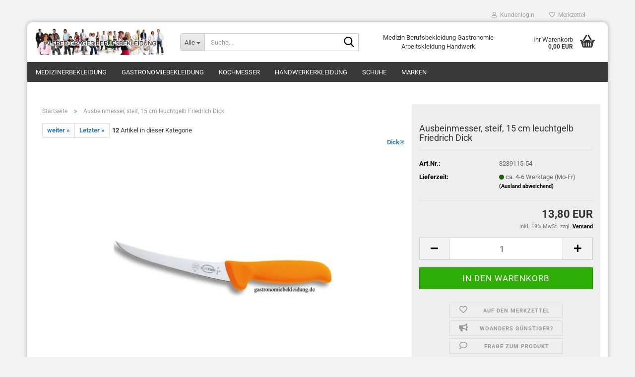

--- FILE ---
content_type: text/html; charset=utf-8
request_url: https://www.gluecksburger.de/product_info.php?info=p544_ausbeinmesser--steif--15-cm-leuchtgelb-f--dick-542-544.html
body_size: 29061
content:





	<!DOCTYPE html>
	<html xmlns="http://www.w3.org/1999/xhtml" dir="ltr" lang="de">
		
			<head>
				
					
					<!--

					=========================================================
					Shopsoftware by Gambio GmbH (c) 2005-2023 [www.gambio.de]
					=========================================================

					Gambio GmbH offers you highly scalable E-Commerce-Solutions and Services.
					The Shopsoftware is redistributable under the GNU General Public License (Version 2) [http://www.gnu.org/licenses/gpl-2.0.html].
					based on: E-Commerce Engine Copyright (c) 2006 xt:Commerce, created by Mario Zanier & Guido Winger and licensed under GNU/GPL.
					Information and contribution at http://www.xt-commerce.com

					=========================================================
					Please visit our website: www.gambio.de
					=========================================================

					-->
				

                

	

                    
                

				
					<meta name="viewport" content="width=device-width, initial-scale=1, minimum-scale=1.0" />
				

				
					<meta http-equiv="Content-Type" content="text/html; charset=utf-8" />
		<meta name="language" content="de" />
		<meta name='copyright' content='Alfred Grages GmbH' />
		<meta property='og:type' content='website'/>
		<meta name="keywords" content="Ausbeinmesser, steif, 15 cm leuchtgelb F.Dick" />
		<meta name="description" content="Ausbeinmesser, steif, 15 cm leuchtgelb Friedrich Dick, Kochmesser" />
		<title>Ausbeinmesser, steif, 15 cm leuchtgelb Friedrich Dick</title>
		<meta property="og:title" content="Ausbeinmesser, steif, 15 cm leuchtgelb Friedrich Dick" />
		<meta property="og:site_name" content="Berufsbekleidung Alfred Grages Berufskleidung" />
		<meta property="og:locale" content="de_DE" />
		<meta property="og:type" content="product" />
		<meta property="og:description" content="Ausbeinmesser, steif, 15 cm leuchtgelb Friedrich Dick, Kochmesser" />
		<meta property="og:image" content="https://www.gluecksburger.de/images/product_images/info_images/544_0.jpg" />

				

								
									

				
					<base href="https://www.gluecksburger.de/" />
				

				
											
							<link rel="shortcut icon" href="https://www.gluecksburger.de/images/logos/favicon.ico" type="image/x-icon" />
						
									

				
											
							<link rel="apple-touch-icon" href="https://www.gluecksburger.de/images/logos/favicon.png" />
						
									

				
											
							<link id="main-css" type="text/css" rel="stylesheet" href="public/theme/styles/system/main.min.css?bust=1759171730" />
						
									

				
					<meta name="robots" content="index,follow" />
		<link rel="canonical" href="https://www.gluecksburger.de/product_info.php?info=p544_ausbeinmesser--steif--15-cm-leuchtgelb-friedrich-dick.html" />
		<meta property="og:url" content="https://www.gluecksburger.de/product_info.php?info=p544_ausbeinmesser--steif--15-cm-leuchtgelb-friedrich-dick.html">
		
				

				
									

				
									

			</head>
		
		
			<body class="page-product-info"
				  data-gambio-namespace="https://www.gluecksburger.de/public/theme/javascripts/system"
				  data-jse-namespace="https://www.gluecksburger.de/JSEngine/build"
				  data-gambio-controller="initialize"
				  data-gambio-widget="input_number responsive_image_loader transitions header image_maps modal history dropdown core_workarounds anchor"
				  data-input_number-separator=","
					>

				
					
				

				
									

				
									
		




	



	
		<div id="outer-wrapper" >
			
				<header id="header" class="navbar">
					
	





	<div id="topbar-container">
						
		
					

		
			<div class="navbar-topbar">
				
					<nav data-gambio-widget="menu link_crypter" data-menu-switch-element-position="false" data-menu-events='{"desktop": ["click"], "mobile": ["click"]}' data-menu-ignore-class="dropdown-menu">
						<ul class="nav navbar-nav navbar-right" data-menu-replace="partial">

                            <li class="navbar-topbar-item">
                                <ul id="secondaryNavigation" class="nav navbar-nav ignore-menu">
                                                                    </ul>

                                <script id="secondaryNavigation-menu-template" type="text/mustache">
                                    
                                        <ul id="secondaryNavigation" class="nav navbar-nav">
                                            <li v-for="(item, index) in items" class="navbar-topbar-item hidden-xs content-manager-item">
                                                <a href="javascript:;" :title="item.title" @click="goTo(item.content)">
                                                    <span class="fa fa-arrow-circle-right visble-xs-block"></span>
                                                    {{item.title}}
                                                </a>
                                            </li>
                                        </ul>
                                    
                                </script>
                            </li>

							
															

							
															

							
															

							
															

							
															

							
							
																	
										<li class="dropdown navbar-topbar-item first">
											<a title="Anmeldung" href="/product_info.php?info=p544_ausbeinmesser--steif--15-cm-leuchtgelb-f--dick-542-544.html#" class="dropdown-toggle" data-toggle-hover="dropdown" role="button" aria-label="Kundenlogin">
												
																											
															<span class="fa fa-user-o"></span>
														
																									

												&nbsp;Kundenlogin
											</a>
											




	<ul class="dropdown-menu dropdown-menu-login arrow-top">
		
			<li class="arrow"></li>
		
		
		
			<li class="dropdown-header hidden-xs">Kundenlogin</li>
		
		
		
			<li>
				<form action="https://www.gluecksburger.de/login.php?action=process" method="post" class="form-horizontal">
					<input type="hidden" name="return_url" value="https://www.gluecksburger.de/product_info.php?info=p544_ausbeinmesser--steif--15-cm-leuchtgelb-f--dick-542-544.html">
					<input type="hidden" name="return_url_hash" value="649328a790171baea6cfa684660a08d5661f223316ecabc957d841f875500960">
					
						<div class="form-group">
                            <label for="box-login-dropdown-login-username" class="form-control sr-only">E-Mail</label>
							<input autocomplete="username" type="email" id="box-login-dropdown-login-username" oninvalid="this.setCustomValidity('Bitte geben Sie eine korrekte Emailadresse ein.')" class="form-control" placeholder="E-Mail" name="email_address" />
						</div>
					
					
                        <div class="form-group password-form-field" data-gambio-widget="show_password">
                            <label for="box-login-dropdown-login-password" class="form-control sr-only">Passwort</label>
                            <input autocomplete="current-password" type="password" id="box-login-dropdown-login-password" class="form-control" placeholder="Passwort" name="password" />
                            <button class="btn show-password hidden" type="button">
                                <i class="fa fa-eye" aria-hidden="true"></i>
                                <span class="sr-only">Toggle Password View</span>
                            </button>
                        </div>
					
					
						<div class="dropdown-footer row">
							
	
								
									<input type="submit" class="btn btn-primary btn-block" value="Anmelden" />
								
								<ul>
									
										<li>
											<a title="Konto erstellen" href="https://www.gluecksburger.de/shop.php?do=CreateRegistree">
												Konto erstellen
											</a>
										</li>
									
									
										<li>
											<a title="Passwort vergessen?" href="https://www.gluecksburger.de/password_double_opt.php">
												Passwort vergessen?
											</a>
										</li>
									
								</ul>
							
	

	
						</div>
					
				</form>
			</li>
		
	</ul>


										</li>
									
															

							
																	
										<li class="navbar-topbar-item">
											<a href="https://www.gluecksburger.de/wish_list.php" title="Merkzettel anzeigen" aria-label="Merkzettel">
												
																											
															<span class="fa fa-heart-o"></span>
														
																									

												&nbsp;Merkzettel
											</a>
										</li>
									
															

							
						</ul>
					</nav>
				
			</div>
		
	</div>




	<div class="inside">

		<div class="row">

		
												
			<div class="navbar-header" data-gambio-widget="mobile_menu">
									
							
		<div id="navbar-brand" class="navbar-brand">
			<a href="https://www.gluecksburger.de/" title="Berufsbekleidung Alfred Grages Berufskleidung">
				<img id="main-header-logo" class="img-responsive" src="https://www.gluecksburger.de/images/logos/berufsbekleidung-grages_logo.jpg" alt="Berufsbekleidung Alfred Grages Berufskleidung-Logo">
			</a>
		</div>
	
					
								
					
	
	
			
	
		<button type="button" class="navbar-toggle" aria-label="navigationbar toggle button" data-mobile_menu-target="#categories .navbar-collapse"
		        data-mobile_menu-body-class="categories-open" data-mobile_menu-toggle-content-visibility>
			<img src="public/theme/images/svgs/bars.svg" class="gx-menu svg--inject" alt="menu bars icon">
		</button>
	
	
	
		<button type="button" class="navbar-toggle cart-icon" data-mobile_menu-location="shopping_cart.php">
			<img src="public/theme/images/svgs/basket.svg" class="gx-cart-basket svg--inject" alt="shopping cart icon">
			<span class="cart-products-count hidden">
				0
			</span>
		</button>
	
	
			
			<button type="button" class="navbar-toggle" aria-label="searchbar toggle button" data-mobile_menu-target=".navbar-search" data-mobile_menu-body-class="search-open"
					data-mobile_menu-toggle-content-visibility>
				<img src="public/theme/images/svgs/search.svg" class="gx-search svg--inject" alt="search icon">
			</button>
		
	
				
			</div>
		

		
							






	<div class="navbar-search collapse">

		
						<p class="navbar-search-header dropdown-header">Suche</p>
		

		
			<form role="search" action="advanced_search_result.php" method="get" data-gambio-widget="live_search">

				<div class="navbar-search-input-group input-group">
					<div class="navbar-search-input-group-btn input-group-btn custom-dropdown" data-dropdown-trigger-change="false" data-dropdown-trigger-no-change="false">

						
							<button aria-label="Suche..." type="button" class="btn btn-default dropdown-toggle" data-toggle="dropdown" aria-haspopup="true" aria-expanded="false">
								<span class="dropdown-name">Alle</span> <span class="caret"></span>
							</button>
						

						
															
									<ul class="dropdown-menu">
																				
												<li><a href="#" data-rel="0">Alle</a></li>
											
																							
													<li><a href="#" data-rel="81">Medizinerbekleidung</a></li>
												
																							
													<li><a href="#" data-rel="6">Gastronomiebekleidung</a></li>
												
																							
													<li><a href="#" data-rel="2">Kochmesser</a></li>
												
																							
													<li><a href="#" data-rel="109">Handwerkerkleidung</a></li>
												
																							
													<li><a href="#" data-rel="43">Schuhe</a></li>
												
																							
													<li><a href="#" data-rel="284">Marken</a></li>
												
																														</ul>
								
													

						
															
                                    <label for="top-search-button-categories-id" class="sr-only">Alle</label>
									<select id="top-search-button-categories-id" name="categories_id">
										<option value="0">Alle</option>
																																	
													<option value="81">Medizinerbekleidung</option>
												
																							
													<option value="6">Gastronomiebekleidung</option>
												
																							
													<option value="2">Kochmesser</option>
												
																							
													<option value="109">Handwerkerkleidung</option>
												
																							
													<option value="43">Schuhe</option>
												
																							
													<option value="284">Marken</option>
												
																														</select>
								
													

					</div>
					<input type="text" id="search-field-input" name="keywords" placeholder="Suche..." class="form-control search-input" autocomplete="off" />
					
					<button aria-label="Suche..." type="submit" class="form-control-feedback">
						<img src="public/theme/images/svgs/search.svg" class="gx-search-input svg--inject" alt="search icon">
					</button>
					

                    <label for="search-field-input" class="control-label sr-only">Suche...</label>
					

				</div>


									<input type="hidden" value="1" name="inc_subcat" />
				
				
					<div class="navbar-search-footer visible-xs-block">
						
							<button class="btn btn-primary btn-block" type="submit">
								Suche...
							</button>
						
						
							<a href="advanced_search.php" class="btn btn-default btn-block" title="Erweiterte Suche">
								Erweiterte Suche
							</a>
						
					</div>
				

				<div class="search-result-container"></div>

			</form>
		
	</div>


					

		
							
					
	<div class="custom-container">
		
			<div class="inside">
				
											
							<p>
	Medizin Berufsbekleidung Gastronomie Arbeitskleidung Handwerk
</p>

						
									
			</div>
		
	</div>
				
					

		
    		<!-- layout_header honeygrid -->
							
					


	<nav id="cart-container" class="navbar-cart" data-gambio-widget="menu cart_dropdown" data-menu-switch-element-position="false">
		
			<ul class="cart-container-inner">
				
					<li>
						<a href="https://www.gluecksburger.de/shopping_cart.php" class="dropdown-toggle">
							
								<img src="public/theme/images/svgs/basket.svg" alt="shopping cart icon" class="gx-cart-basket svg--inject">
								<span class="cart">
									Ihr Warenkorb<br />
									<span class="products">
										0,00 EUR
									</span>
								</span>
							
							
																	<span class="cart-products-count hidden">
										
									</span>
															
						</a>

						
							



	<ul class="dropdown-menu arrow-top cart-dropdown cart-empty">
		
			<li class="arrow"></li>
		
	
		
					
	
		
			<li class="cart-dropdown-inside">
		
				
									
				
									
						<div class="cart-empty">
							Sie haben noch keine Artikel in Ihrem Warenkorb.
						</div>
					
								
			</li>
		
	</ul>
						
					</li>
				
			</ul>
		
	</nav>

				
					

		</div>

	</div>









	<noscript>
		<div class="alert alert-danger noscript-notice" role="alert">
			JavaScript ist in Ihrem Browser deaktiviert. Aktivieren Sie JavaScript, um alle Funktionen des Shops nutzen und alle Inhalte sehen zu können.
		</div>
	</noscript>



			
						


	<div id="categories">
		<div class="navbar-collapse collapse">
			
				<nav class="navbar-default navbar-categories" data-gambio-widget="menu">
					
						<ul class="level-1 nav navbar-nav">
                             
															
									<li class="dropdown level-1-child" data-id="81">
										
											<a class="dropdown-toggle" href="https://www.gluecksburger.de/?cat=c81_Medizinerbekleidung-Medizinerbekleidung.html" title="Medizinerbekleidung">
												
													Medizinerbekleidung
												
																							</a>
										
										
										
																							
													<ul data-level="2" class="level-2 dropdown-menu dropdown-menu-child">
														
															<li class="enter-category hidden-sm hidden-md hidden-lg show-more">
																
																	<a class="dropdown-toggle" href="https://www.gluecksburger.de/?cat=c81_Medizinerbekleidung-Medizinerbekleidung.html" title="Medizinerbekleidung">
																		
																			Medizinerbekleidung anzeigen
																		
																	</a>
																
															</li>
														
														
																																																																																																																																																																																																																																																																																																																																																																																																																																																																																																																																																																																																																																																																																																																																																																																																																																																																																																																																																																																																																											
																													
																															
																	<li class="level-2-child">
																		<a href="https://www.gluecksburger.de/?cat=c97_Arztmantel---Arztkittel-Herren-arztmantel-arztkittel-visitenmantel.html" title="Arztmantel & Arztkittel Herren">
																			Arztmantel & Arztkittel Herren
																		</a>
																																			</li>
																
																															
																	<li class="dropdown level-2-child">
																		<a href="https://www.gluecksburger.de/?cat=c161_Arztkittel-Damen-weiss-Damen-Arztmantel-Damen-Berufsmantel-weiss.html" title="Arztkittel Damen weiss">
																			Arztkittel Damen weiss
																		</a>
																																					<ul  data-level="3" class="level-3 dropdown-menu dropdown-menu-child">
																				<li class="enter-category">
																					<a href="https://www.gluecksburger.de/?cat=c161_Arztkittel-Damen-weiss-Damen-Arztmantel-Damen-Berufsmantel-weiss.html" title="Arztkittel Damen weiss" class="dropdown-toggle">
																						Arztkittel Damen weiss anzeigen
																					</a>
																				</li>
																																									
																						<li class="level-3-child">
																							<a href="https://www.gluecksburger.de/?cat=c93_Damen-Arztmantel-langarm-weiss-Damen-arztmantel-weiss-arztkittel-damen.html" title="Damen Arztmantel langarm weiss">
																								Damen Arztmantel langarm weiss
																							</a>
																						</li>
																					
																																									
																						<li class="level-3-child">
																							<a href="https://www.gluecksburger.de/?cat=c94_Damen-Arztmantel-kurzarm-weiss-visitenmantel-damen-arztkittel-kurzarm.html" title="Damen-Arztmantel kurzarm weiss">
																								Damen-Arztmantel kurzarm weiss
																							</a>
																						</li>
																					
																																							</ul>
																																			</li>
																
																															
																	<li class="level-2-child">
																		<a href="https://www.gluecksburger.de/?cat=c95_Laborkittel-Rueckenverschluss-Laborkittel-Rueckenverschluss.html" title="Laborkittel Rückenverschluss">
																			Laborkittel Rückenverschluss
																		</a>
																																			</li>
																
																															
																	<li class="dropdown level-2-child">
																		<a href="https://www.gluecksburger.de/?cat=c160_Kasacks-kasack-pflege-kasacks-berufsbekleidung.html" title="Kasacks">
																			Kasacks
																		</a>
																																					<ul  data-level="3" class="level-3 dropdown-menu dropdown-menu-child">
																				<li class="enter-category">
																					<a href="https://www.gluecksburger.de/?cat=c160_Kasacks-kasack-pflege-kasacks-berufsbekleidung.html" title="Kasacks" class="dropdown-toggle">
																						Kasacks anzeigen
																					</a>
																				</li>
																																									
																						<li class="level-3-child">
																							<a href="https://www.gluecksburger.de/?cat=c91_Schlupfkasack-Schlupfkasacks--schlupfkasack.html" title="Schlupfkasack">
																								Schlupfkasack
																							</a>
																						</li>
																					
																																									
																						<li class="level-3-child">
																							<a href="https://www.gluecksburger.de/?cat=c86_Kasack-kurzarm-Kasacks-1-2-Arm.html" title="Kasack kurzarm">
																								Kasack kurzarm
																							</a>
																						</li>
																					
																																									
																						<li class="level-3-child">
																							<a href="https://www.gluecksburger.de/?cat=c87_Kasacks-3-4-Arm-Kasacks-3-4-Arm.html" title="Kasacks 3/4 Arm">
																								Kasacks 3/4 Arm
																							</a>
																						</li>
																					
																																									
																						<li class="level-3-child">
																							<a href="https://www.gluecksburger.de/?cat=c85_Kasacks-langarm-Kasacks-1-1-Arm.html" title="Kasacks langarm">
																								Kasacks langarm
																							</a>
																						</li>
																					
																																									
																						<li class="level-3-child">
																							<a href="https://www.gluecksburger.de/?cat=c90_Kasacks-ohne-Arm-Kasacks-ohne-Arm.html" title="Kasacks ohne Arm">
																								Kasacks ohne Arm
																							</a>
																						</li>
																					
																																									
																						<li class="level-3-child">
																							<a href="https://www.gluecksburger.de/?cat=c89_Herren-Kasacks---Unisex-Kasack-Herren-Kasacks-Unisex-Kasacks.html" title="Herren-Kasacks / Unisex Kasack">
																								Herren-Kasacks / Unisex Kasack
																							</a>
																						</li>
																					
																																							</ul>
																																			</li>
																
																															
																	<li class="dropdown level-2-child">
																		<a href="https://www.gluecksburger.de/?cat=c84_Damenhosen-Medizin---Pflege-Damenhosen-Medizin-Pflege.html" title="Damenhosen Medizin & Pflege">
																			Damenhosen Medizin & Pflege
																		</a>
																																					<ul  data-level="3" class="level-3 dropdown-menu dropdown-menu-child">
																				<li class="enter-category">
																					<a href="https://www.gluecksburger.de/?cat=c84_Damenhosen-Medizin---Pflege-Damenhosen-Medizin-Pflege.html" title="Damenhosen Medizin & Pflege" class="dropdown-toggle">
																						Damenhosen Medizin & Pflege anzeigen
																					</a>
																				</li>
																																									
																						<li class="level-3-child">
																							<a href="https://www.gluecksburger.de/?cat=c278_Schlupfhosen-Damen-damen-schlupfhosen-gummizug.html" title="Schlupfhosen Damen">
																								Schlupfhosen Damen
																							</a>
																						</li>
																					
																																							</ul>
																																			</li>
																
																															
																	<li class="level-2-child">
																		<a href="https://www.gluecksburger.de/?cat=c98_Arzthosen---Arbeitshosen-weiss---farbig-Arzthosen.html" title="Arzthosen - Arbeitshosen weiß & farbig">
																			Arzthosen - Arbeitshosen weiß & farbig
																		</a>
																																			</li>
																
																															
																	<li class="dropdown level-2-child">
																		<a href="https://www.gluecksburger.de/?cat=c126_Damenblusen-Damenblusen-Arbeitskleidung.html" title="Damenblusen">
																			Damenblusen
																		</a>
																																					<ul  data-level="3" class="level-3 dropdown-menu dropdown-menu-child">
																				<li class="enter-category">
																					<a href="https://www.gluecksburger.de/?cat=c126_Damenblusen-Damenblusen-Arbeitskleidung.html" title="Damenblusen" class="dropdown-toggle">
																						Damenblusen anzeigen
																					</a>
																				</li>
																																									
																						<li class="level-3-child">
																							<a href="https://www.gluecksburger.de/?cat=c232_Berufsbekleidung-Blusen-Damen-langarm-berufsbekleidung-blusen-weiss-arbeitskleidung.html" title="Berufsbekleidung Blusen Damen langarm">
																								Berufsbekleidung Blusen Damen langarm
																							</a>
																						</li>
																					
																																									
																						<li class="level-3-child">
																							<a href="https://www.gluecksburger.de/?cat=c226_Berufsbekleidung-Blusen-Damen-3-4-Arm-berufsbekleidung-blusen-damen-weiss-schwarz.html" title="Berufsbekleidung Blusen Damen 3/4 Arm">
																								Berufsbekleidung Blusen Damen 3/4 Arm
																							</a>
																						</li>
																					
																																									
																						<li class="level-3-child">
																							<a href="https://www.gluecksburger.de/?cat=c225_Berufsbekleidung-Blusen-Damen-kurzarm-berufsbekleidung-blusen-kurzarm-damen-weiss-schwarz.html" title="Berufsbekleidung Blusen Damen kurzarm">
																								Berufsbekleidung Blusen Damen kurzarm
																							</a>
																						</li>
																					
																																							</ul>
																																			</li>
																
																															
																	<li class="dropdown level-2-child">
																		<a href="https://www.gluecksburger.de/?cat=c128_Arzthemden-Arzthemden-Kellnerhemden-128.html" title="Arzthemden">
																			Arzthemden
																		</a>
																																					<ul  data-level="3" class="level-3 dropdown-menu dropdown-menu-child">
																				<li class="enter-category">
																					<a href="https://www.gluecksburger.de/?cat=c128_Arzthemden-Arzthemden-Kellnerhemden-128.html" title="Arzthemden" class="dropdown-toggle">
																						Arzthemden anzeigen
																					</a>
																				</li>
																																									
																						<li class="level-3-child">
																							<a href="https://www.gluecksburger.de/?cat=c221_Arzthemden-kurzarm-arzthemden-kurzarm-weiss-baumwolle-arzthemden-stehkragen.html" title="Arzthemden kurzarm">
																								Arzthemden kurzarm
																							</a>
																						</li>
																					
																																									
																						<li class="level-3-child">
																							<a href="https://www.gluecksburger.de/?cat=c222_Arzthemden-langarm-arzthemden-weiss-baumwolle.html" title="Arzthemden langarm">
																								Arzthemden langarm
																							</a>
																						</li>
																					
																																							</ul>
																																			</li>
																
																															
																	<li class="dropdown level-2-child">
																		<a href="https://www.gluecksburger.de/?cat=c127_Poloshirts--Shirts-T-Shirts-berufsbekleidung-Poloshirt.html" title="Poloshirts, Shirts">
																			Poloshirts, Shirts
																		</a>
																																					<ul  data-level="3" class="level-3 dropdown-menu dropdown-menu-child">
																				<li class="enter-category">
																					<a href="https://www.gluecksburger.de/?cat=c127_Poloshirts--Shirts-T-Shirts-berufsbekleidung-Poloshirt.html" title="Poloshirts, Shirts" class="dropdown-toggle">
																						Poloshirts, Shirts anzeigen
																					</a>
																				</li>
																																									
																						<li class="level-3-child">
																							<a href="https://www.gluecksburger.de/?cat=c219_Berufsbekleidung-Poloshirt-Damen-und-Herren-berufsbekleidung-poloshirt-weiss-farbig-medizin-pflege.html" title="Berufsbekleidung Poloshirt Damen und Herren">
																								Berufsbekleidung Poloshirt Damen und Herren
																							</a>
																						</li>
																					
																																									
																						<li class="level-3-child">
																							<a href="https://www.gluecksburger.de/?cat=c220_Berufsbekleidung-T-Shirt-und-Shirts-Damen-und-Herren-Berufsbekleidung-T-Shirt-Shirts-weiss-farbig-Damen-Herren.html" title="Berufsbekleidung T-Shirt und Shirts Damen und Herren">
																								Berufsbekleidung T-Shirt und Shirts Damen und Herren
																							</a>
																						</li>
																					
																																							</ul>
																																			</li>
																
																															
																	<li class="dropdown level-2-child">
																		<a href="https://www.gluecksburger.de/?cat=c159_HACCP-Bekleidung-HACCP-Bekleidung-DIN-10524.html" title="HACCP Bekleidung">
																			HACCP Bekleidung
																		</a>
																																					<ul  data-level="3" class="level-3 dropdown-menu dropdown-menu-child">
																				<li class="enter-category">
																					<a href="https://www.gluecksburger.de/?cat=c159_HACCP-Bekleidung-HACCP-Bekleidung-DIN-10524.html" title="HACCP Bekleidung" class="dropdown-toggle">
																						HACCP Bekleidung anzeigen
																					</a>
																				</li>
																																									
																						<li class="level-3-child">
																							<a href="https://www.gluecksburger.de/?cat=c189_HACCP-Kittel-haccp-kittel-berufsbekleidung-haccp.html" title="HACCP Kittel">
																								HACCP Kittel
																							</a>
																						</li>
																					
																																									
																						<li class="level-3-child">
																							<a href="https://www.gluecksburger.de/?cat=c188_HACCP-Jacken-haccp-jacken-berufsbekleidung-haccp.html" title="HACCP Jacken">
																								HACCP Jacken
																							</a>
																						</li>
																					
																																									
																						<li class="level-3-child">
																							<a href="https://www.gluecksburger.de/?cat=c187_HACCP-Hosen-haccp-hosen.html" title="HACCP Hosen">
																								HACCP Hosen
																							</a>
																						</li>
																					
																																									
																						<li class="level-3-child">
																							<a href="https://www.gluecksburger.de/?cat=c186_HACCP-Latzhosen-haccp-latzhose.html" title="HACCP Latzhosen">
																								HACCP Latzhosen
																							</a>
																						</li>
																					
																																									
																						<li class="level-3-child">
																							<a href="https://www.gluecksburger.de/?cat=c190_HACCP-Overalls-haccp-overalls-haccp-bekleidung.html" title="HACCP Overalls">
																								HACCP Overalls
																							</a>
																						</li>
																					
																																									
																						<li class="level-3-child">
																							<a href="https://www.gluecksburger.de/?cat=c191_HACCP-Shirts-haccp-shirt-berufsbekleidung-haccp.html" title="HACCP Shirts">
																								HACCP Shirts
																							</a>
																						</li>
																					
																																							</ul>
																																			</li>
																
																															
																	<li class="level-2-child">
																		<a href="https://www.gluecksburger.de/?cat=c88_Fleecejacken---Sweatjacken-Fleecejacken-berufsbekleidung-Sweatjacken.html" title="Fleecejacken & Sweatjacken">
																			Fleecejacken & Sweatjacken
																		</a>
																																			</li>
																
																															
																	<li class="level-2-child">
																		<a href="https://www.gluecksburger.de/?cat=c106_Einwegbekleidung-Einwegbekleidung.html" title="Einwegbekleidung">
																			Einwegbekleidung
																		</a>
																																			</li>
																
																															
																	<li class="dropdown level-2-child">
																		<a href="https://www.gluecksburger.de/?cat=c138_Empfangskleidung-Empfangskleidung.html" title="Empfangskleidung">
																			Empfangskleidung
																		</a>
																																					<ul  data-level="3" class="level-3 dropdown-menu dropdown-menu-child">
																				<li class="enter-category">
																					<a href="https://www.gluecksburger.de/?cat=c138_Empfangskleidung-Empfangskleidung.html" title="Empfangskleidung" class="dropdown-toggle">
																						Empfangskleidung anzeigen
																					</a>
																				</li>
																																									
																						<li class="level-3-child">
																							<a href="https://www.gluecksburger.de/?cat=c139_Damen-Empfangskleidung-Damen-Empfangskleidung.html" title="Damen-Empfangskleidung">
																								Damen-Empfangskleidung
																							</a>
																						</li>
																					
																																									
																						<li class="level-3-child">
																							<a href="https://www.gluecksburger.de/?cat=c141_Herren-Empfangskleidung-Herren-Empfangskleidung.html" title="Herren-Empfangskleidung">
																								Herren-Empfangskleidung
																							</a>
																						</li>
																					
																																									
																						<li class="level-3-child">
																							<a href="https://www.gluecksburger.de/?cat=c146_Krawatten-Tuecher-Krawatten-Tuecher-146.html" title="Krawatten/Tücher">
																								Krawatten/Tücher
																							</a>
																						</li>
																					
																																									
																						<li class="level-3-child">
																							<a href="https://www.gluecksburger.de/?cat=c147_Pullover--Pullunder--Strickjacken-Pullover-Pullunder-Strickjacken-von-Greiff-Berufsbekleidung-Grages-Berufskleidung-147.html" title="Pullover, Pullunder, Strickjacken">
																								Pullover, Pullunder, Strickjacken
																							</a>
																						</li>
																					
																																									
																						<li class="level-3-child">
																							<a href="https://www.gluecksburger.de/?cat=c148_Schleifen---Fliegen-Schleifen---Fliegen-148.html" title="Schleifen & Fliegen">
																								Schleifen & Fliegen
																							</a>
																						</li>
																					
																																							</ul>
																																			</li>
																
																															
																	<li class="level-2-child">
																		<a href="https://www.gluecksburger.de/?cat=c100_Winterjacken---Wetterschutzjacken-Winterjacken-Berufsbekleidung-Wetterschutzjacken.html" title="Winterjacken & Wetterschutzjacken">
																			Winterjacken & Wetterschutzjacken
																		</a>
																																			</li>
																
																															
																	<li class="level-2-child">
																		<a href="https://www.gluecksburger.de/?cat=c162_Guertel--Hosenguertel-Berufsbekleidung-Guertel-Arbeitskleidung.html" title="Gürtel, Hosengürtel">
																			Gürtel, Hosengürtel
																		</a>
																																			</li>
																
																															
																	<li class="level-2-child">
																		<a href="https://www.gluecksburger.de/?cat=c280_Berufsbekleidung-Kindergroessen-berufsbekleidung-kindergroessen-arbeitskleidung.html" title="Berufsbekleidung Kindergrößen">
																			Berufsbekleidung Kindergrößen
																		</a>
																																			</li>
																
																													
																												
														
															<li class="enter-category hidden-more hidden-xs">
																<a class="dropdown-toggle col-xs-6"
																   href="https://www.gluecksburger.de/?cat=c81_Medizinerbekleidung-Medizinerbekleidung.html"
																   title="Medizinerbekleidung">Medizinerbekleidung anzeigen</a>
							
																<span class="close-menu-container col-xs-6">
																	<span class="close-flyout">
																		<i class="fa fa-close"></i>
																	</span>
																</span>
															</li>
														
													
													</ul>
												
																					
										
									</li>
								
															
									<li class="dropdown level-1-child" data-id="6">
										
											<a class="dropdown-toggle" href="https://www.gluecksburger.de/?cat=c6_Gastronomiebekleidung-Gastronomiebekleidung-berufsbekleidung-gastronomie-kochkleidung.html" title="Gastronomiebekleidung">
												
													Gastronomiebekleidung
												
																							</a>
										
										
										
																							
													<ul data-level="2" class="level-2 dropdown-menu dropdown-menu-child">
														
															<li class="enter-category hidden-sm hidden-md hidden-lg show-more">
																
																	<a class="dropdown-toggle" href="https://www.gluecksburger.de/?cat=c6_Gastronomiebekleidung-Gastronomiebekleidung-berufsbekleidung-gastronomie-kochkleidung.html" title="Gastronomiebekleidung">
																		
																			Gastronomiebekleidung anzeigen
																		
																	</a>
																
															</li>
														
														
																																																																																																																																																																																																																																																																																																																																																																																																																																																																																																																																																																																																																																																																																																																																																																											
																													
																															
																	<li class="dropdown level-2-child">
																		<a href="https://www.gluecksburger.de/?cat=c124_Kochbekleidung---Berufsbekleidung-Koch-Kochbekleidung-guenstig.html" title="Kochbekleidung - Berufsbekleidung Koch">
																			Kochbekleidung - Berufsbekleidung Koch
																		</a>
																																					<ul  data-level="3" class="level-3 dropdown-menu dropdown-menu-child">
																				<li class="enter-category">
																					<a href="https://www.gluecksburger.de/?cat=c124_Kochbekleidung---Berufsbekleidung-Koch-Kochbekleidung-guenstig.html" title="Kochbekleidung - Berufsbekleidung Koch" class="dropdown-toggle">
																						Kochbekleidung - Berufsbekleidung Koch anzeigen
																					</a>
																				</li>
																																									
																						<li class="level-3-child">
																							<a href="https://www.gluecksburger.de/?cat=c8_Kochjacken-Kochjacken-Kochjacke-8.html" title="Kochjacken">
																								Kochjacken
																							</a>
																						</li>
																					
																																									
																						<li class="level-3-child">
																							<a href="https://www.gluecksburger.de/?cat=c7_Kochhosen-Kochhosen-Kochhose.html" title="Kochhosen">
																								Kochhosen
																							</a>
																						</li>
																					
																																									
																						<li class="level-3-child">
																							<a href="https://www.gluecksburger.de/?cat=c60_Kochknoepfe--Halstuecher--etc--Kochknoepfe-Kugelknoepfe-Knopfleisten-Halstuecher.html" title="Kochknöpfe, Halstücher, etc.">
																								Kochknöpfe, Halstücher, etc.
																							</a>
																						</li>
																					
																																									
																						<li class="level-3-child">
																							<a href="https://www.gluecksburger.de/?cat=c480_Kuechenschuhe-Kochschuhe-kuechenschuhe-damen-herren.html" title="Küchenschuhe Kochschuhe">
																								Küchenschuhe Kochschuhe
																							</a>
																						</li>
																					
																																									
																						<li class="level-3-child">
																							<a href="https://www.gluecksburger.de/?cat=c9_Kochmuetzen-Kochhut-kochmuetze-kochhut.html" title="Kochmützen Kochhut">
																								Kochmützen Kochhut
																							</a>
																						</li>
																					
																																							</ul>
																																			</li>
																
																															
																	<li class="dropdown level-2-child">
																		<a href="https://www.gluecksburger.de/?cat=c125_Servicebekleidung---Businesskleidung-Servicebekleidung-Businesskleidung-Gastronomie.html" title="Servicebekleidung & Businesskleidung">
																			Servicebekleidung & Businesskleidung
																		</a>
																																					<ul  data-level="3" class="level-3 dropdown-menu dropdown-menu-child">
																				<li class="enter-category">
																					<a href="https://www.gluecksburger.de/?cat=c125_Servicebekleidung---Businesskleidung-Servicebekleidung-Businesskleidung-Gastronomie.html" title="Servicebekleidung & Businesskleidung" class="dropdown-toggle">
																						Servicebekleidung & Businesskleidung anzeigen
																					</a>
																				</li>
																																									
																						<li class="level-3-child">
																							<a href="https://www.gluecksburger.de/?cat=c67_Corporate-Wear-Damen-Corporate-Wear-Damen.html" title="Corporate Wear Damen">
																								Corporate Wear Damen
																							</a>
																						</li>
																					
																																									
																						<li class="level-3-child">
																							<a href="https://www.gluecksburger.de/?cat=c68_Corporate-Wear-Herren-Corporate-Wear-Herren.html" title="Corporate Wear Herren">
																								Corporate Wear Herren
																							</a>
																						</li>
																					
																																									
																						<li class="level-3-child">
																							<a href="https://www.gluecksburger.de/?cat=c78_Damen-Hosen-Berufsbekleidung-Gastronomie-Hotel-Damen-Hosen-Service.html" title="Damen-Hosen">
																								Damen-Hosen
																							</a>
																						</li>
																					
																																									
																						<li class="level-3-child">
																							<a href="https://www.gluecksburger.de/?cat=c75_Damen-Roecke-Damen-Roecke.html" title="Damen-Röcke">
																								Damen-Röcke
																							</a>
																						</li>
																					
																																									
																						<li class="level-3-child">
																							<a href="https://www.gluecksburger.de/?cat=c70_Damenblusen-Damenblusen.html" title="Damenblusen">
																								Damenblusen
																							</a>
																						</li>
																					
																																									
																						<li class="level-3-child">
																							<a href="https://www.gluecksburger.de/?cat=c73_Kellnerboersen--Kassierhalfter-kellnernboerse-kassierhalfter-kellnerportmonee.html" title="Kellnerbörsen, Kassierhalfter">
																								Kellnerbörsen, Kassierhalfter
																							</a>
																						</li>
																					
																																									
																						<li class="level-3-child">
																							<a href="https://www.gluecksburger.de/?cat=c79_Kellnerhosen-Kellnerhosen.html" title="Kellnerhosen">
																								Kellnerhosen
																							</a>
																						</li>
																					
																																									
																						<li class="level-3-child">
																							<a href="https://www.gluecksburger.de/?cat=c483_Kellnerschuhe---Serviceschuhe-kellnerschuhe-serviceschuhe.html" title="Kellnerschuhe & Serviceschuhe">
																								Kellnerschuhe & Serviceschuhe
																							</a>
																						</li>
																					
																																									
																						<li class="level-3-child">
																							<a href="https://www.gluecksburger.de/?cat=c99_Krawatten-Tuecher-Krawatten-Tuecher.html" title="Krawatten/Tücher">
																								Krawatten/Tücher
																							</a>
																						</li>
																					
																																									
																						<li class="level-3-child">
																							<a href="https://www.gluecksburger.de/?cat=c74_Oberhemden-Arzthemden-Kellnerhemden.html" title="Oberhemden">
																								Oberhemden
																							</a>
																						</li>
																					
																																									
																						<li class="level-3-child">
																							<a href="https://www.gluecksburger.de/?cat=c72_Pullover--Pullunder--Strickjacken-Pullover-Pullunder-Strickjacken-von-Greiff-Berufsbekleidung-Grages-Berufskleidung.html" title="Pullover, Pullunder, Strickjacken">
																								Pullover, Pullunder, Strickjacken
																							</a>
																						</li>
																					
																																									
																						<li class="level-3-child">
																							<a href="https://www.gluecksburger.de/?cat=c123_Schleifen---Fliegen-Schleifen---Fliegen.html" title="Schleifen & Fliegen">
																								Schleifen & Fliegen
																							</a>
																						</li>
																					
																																									
																						<li class="level-3-child">
																							<a href="https://www.gluecksburger.de/?cat=c69_Westen--Kellnerwesten-Westen-Kellnerwesten.html" title="Westen, Kellnerwesten">
																								Westen, Kellnerwesten
																							</a>
																						</li>
																					
																																							</ul>
																																			</li>
																
																															
																	<li class="dropdown level-2-child">
																		<a href="https://www.gluecksburger.de/?cat=c83_HACCP-Bekleidung-HACCP-Bekleidung.html" title="HACCP Bekleidung">
																			HACCP Bekleidung
																		</a>
																																					<ul  data-level="3" class="level-3 dropdown-menu dropdown-menu-child">
																				<li class="enter-category">
																					<a href="https://www.gluecksburger.de/?cat=c83_HACCP-Bekleidung-HACCP-Bekleidung.html" title="HACCP Bekleidung" class="dropdown-toggle">
																						HACCP Bekleidung anzeigen
																					</a>
																				</li>
																																									
																						<li class="level-3-child">
																							<a href="https://www.gluecksburger.de/?cat=c192_HACCP-Hosen-haccp-bekleidung-hosen.html" title="HACCP Hosen">
																								HACCP Hosen
																							</a>
																						</li>
																					
																																									
																						<li class="level-3-child">
																							<a href="https://www.gluecksburger.de/?cat=c195_HACCP-Jacke-haccp-jacke-arbeitskleidung-haccp.html" title="HACCP Jacke">
																								HACCP Jacke
																							</a>
																						</li>
																					
																																									
																						<li class="level-3-child">
																							<a href="https://www.gluecksburger.de/?cat=c193_HACCP-Latzhose-haccp-bekleidung-latzhosen.html" title="HACCP Latzhose">
																								HACCP Latzhose
																							</a>
																						</li>
																					
																																									
																						<li class="level-3-child">
																							<a href="https://www.gluecksburger.de/?cat=c196_HACCP-Mantel-haccp-mantel-arbeitskleidung-haccp-arbeitskittel.html" title="HACCP Mantel">
																								HACCP Mantel
																							</a>
																						</li>
																					
																																									
																						<li class="level-3-child">
																							<a href="https://www.gluecksburger.de/?cat=c194_HACCP-Overall-arbeitskleidung-lebensmittelindustrie-haccp-overall.html" title="HACCP Overall">
																								HACCP Overall
																							</a>
																						</li>
																					
																																									
																						<li class="level-3-child">
																							<a href="https://www.gluecksburger.de/?cat=c197_HACCP-Shirt-haccp-t-shirt-arbeitskleidung-haccp.html" title="HACCP Shirt">
																								HACCP Shirt
																							</a>
																						</li>
																					
																																									
																						<li class="level-3-child">
																							<a href="https://www.gluecksburger.de/?cat=c517_HACCP-Schuhe-HACCP-Schuhe-Lebensmittelindustrie.html" title="HACCP Schuhe">
																								HACCP Schuhe
																							</a>
																						</li>
																					
																																							</ul>
																																			</li>
																
																															
																	<li class="dropdown level-2-child">
																		<a href="https://www.gluecksburger.de/?cat=c64_Schuerzen--Latzschuerzen--Vorbinder--Bistroschuerzen-schuerzen-latzschuerzen-bistroschuerzen-gastronomie.html" title="Schürzen, Latzschürzen, Vorbinder, Bistroschürzen">
																			Schürzen, Latzschürzen, Vorbinder, Bistroschürzen
																		</a>
																																					<ul  data-level="3" class="level-3 dropdown-menu dropdown-menu-child">
																				<li class="enter-category">
																					<a href="https://www.gluecksburger.de/?cat=c64_Schuerzen--Latzschuerzen--Vorbinder--Bistroschuerzen-schuerzen-latzschuerzen-bistroschuerzen-gastronomie.html" title="Schürzen, Latzschürzen, Vorbinder, Bistroschürzen" class="dropdown-toggle">
																						Schürzen, Latzschürzen, Vorbinder, Bistroschürzen anzeigen
																					</a>
																				</li>
																																									
																						<li class="level-3-child">
																							<a href="https://www.gluecksburger.de/?cat=c63_Latzschuerzen-latzschuerzen-gastronomie-latzschuerze-guenstig.html" title="Latzschürzen">
																								Latzschürzen
																							</a>
																						</li>
																					
																																									
																						<li class="level-3-child">
																							<a href="https://www.gluecksburger.de/?cat=c59_Schuerzen-bis-100-cm-Laenge-Schuerzen-Vorbinder-Vorstecker-Bistroschuerzen-schuerze.html" title="Schürzen bis 100 cm Länge">
																								Schürzen bis 100 cm Länge
																							</a>
																						</li>
																					
																																									
																						<li class="level-3-child">
																							<a href="https://www.gluecksburger.de/?cat=c58_Schuerzen-bis-80-cm-Laenge-schuerzen-gastronomie-bistroschuerzen-schwarz-weiss.html" title="Schürzen bis 80 cm Länge">
																								Schürzen bis 80 cm Länge
																							</a>
																						</li>
																					
																																									
																						<li class="level-3-child">
																							<a href="https://www.gluecksburger.de/?cat=c57_Schuerzen-bis-60-cm-Laenge-bistro-schuerzen-kurz-vorbinder-vorstecker-kochschuerze.html" title="Schürzen bis 60 cm Länge">
																								Schürzen bis 60 cm Länge
																							</a>
																						</li>
																					
																																									
																						<li class="level-3-child">
																							<a href="https://www.gluecksburger.de/?cat=c61_Servierschuerzen-mit-Spitze--etc--servierschuerzen-cocktailschuerzen-spitze-servierhaube.html" title="Servierschürzen mit Spitze, etc.">
																								Servierschürzen mit Spitze, etc.
																							</a>
																						</li>
																					
																																							</ul>
																																			</li>
																
																															
																	<li class="dropdown level-2-child">
																		<a href="https://www.gluecksburger.de/?cat=c66_Shirts-t-shirts-berufsbekleidung-poloshirts.html" title="Shirts">
																			Shirts
																		</a>
																																					<ul  data-level="3" class="level-3 dropdown-menu dropdown-menu-child">
																				<li class="enter-category">
																					<a href="https://www.gluecksburger.de/?cat=c66_Shirts-t-shirts-berufsbekleidung-poloshirts.html" title="Shirts" class="dropdown-toggle">
																						Shirts anzeigen
																					</a>
																				</li>
																																									
																						<li class="level-3-child">
																							<a href="https://www.gluecksburger.de/?cat=c217_Berufsbekleidung-Poloshirts-Damen-und-Herren-Berufsbekleidung-Poloshirts-Damen-Herren-weiss-farbig.html" title="Berufsbekleidung Poloshirts Damen und Herren">
																								Berufsbekleidung Poloshirts Damen und Herren
																							</a>
																						</li>
																					
																																									
																						<li class="level-3-child">
																							<a href="https://www.gluecksburger.de/?cat=c218_Berufsbekleidung-Shirts-und-T-Shirts-Damen-und-Herren-berufsbekleidung-shirts-t-shirts-damen-herren.html" title="Berufsbekleidung Shirts und T-Shirts Damen und Herren">
																								Berufsbekleidung Shirts und T-Shirts Damen und Herren
																							</a>
																						</li>
																					
																																							</ul>
																																			</li>
																
																															
																	<li class="level-2-child">
																		<a href="https://www.gluecksburger.de/?cat=c80_Ueberwurfschuerzen--Chasuble-ueberwurfschuerzen-chasuble.html" title="Überwurfschürzen, Chasuble">
																			Überwurfschürzen, Chasuble
																		</a>
																																			</li>
																
																															
																	<li class="level-2-child">
																		<a href="https://www.gluecksburger.de/?cat=c279_Berufshosen-Damen-berufshosen-damen-weiss.html" title="Berufshosen Damen">
																			Berufshosen Damen
																		</a>
																																			</li>
																
																															
																	<li class="level-2-child">
																		<a href="https://www.gluecksburger.de/?cat=c65_Geschirrtuecher--Glaesertuecher--etc--Torchons-Geschirrtuecher-Glaesertuecher-Kellnertuecher-Passiertuecher-Handtuecher.html" title="Geschirrtücher, Gläsertücher, etc.">
																			Geschirrtücher, Gläsertücher, etc.
																		</a>
																																			</li>
																
																															
																	<li class="level-2-child">
																		<a href="https://www.gluecksburger.de/?cat=c164_Fleecejacken---Sweatjacken-Fleecejacken-Berufsbekleidung-Sweatjacken.html" title="Fleecejacken & Sweatjacken">
																			Fleecejacken & Sweatjacken
																		</a>
																																			</li>
																
																															
																	<li class="level-2-child">
																		<a href="https://www.gluecksburger.de/?cat=c62_Guertel--Hosenguertel-Hosenguertel-Berufsbekleidung-Guertel.html" title="Gürtel, Hosengürtel">
																			Gürtel, Hosengürtel
																		</a>
																																			</li>
																
																															
																	<li class="level-2-child">
																		<a href="https://www.gluecksburger.de/?cat=c487_Einrichtungs-Accessoires-accessoires.html" title="Einrichtungs-Accessoires">
																			Einrichtungs-Accessoires
																		</a>
																																			</li>
																
																															
																	<li class="level-2-child">
																		<a href="https://www.gluecksburger.de/?cat=c281_Berufsbekleidung-Kindergroessen-berufsbekleidung-kindergroessen-arbeitskleidung-281.html" title="Berufsbekleidung Kindergrößen">
																			Berufsbekleidung Kindergrößen
																		</a>
																																			</li>
																
																													
																												
														
															<li class="enter-category hidden-more hidden-xs">
																<a class="dropdown-toggle col-xs-6"
																   href="https://www.gluecksburger.de/?cat=c6_Gastronomiebekleidung-Gastronomiebekleidung-berufsbekleidung-gastronomie-kochkleidung.html"
																   title="Gastronomiebekleidung">Gastronomiebekleidung anzeigen</a>
							
																<span class="close-menu-container col-xs-6">
																	<span class="close-flyout">
																		<i class="fa fa-close"></i>
																	</span>
																</span>
															</li>
														
													
													</ul>
												
																					
										
									</li>
								
															
									<li class="dropdown level-1-child" data-id="2">
										
											<a class="dropdown-toggle" href="https://www.gluecksburger.de/?cat=c2_Kochmesser-kochmesser-geschmiedet.html" title="Kochmesser">
												
													Kochmesser
												
																							</a>
										
										
										
																							
													<ul data-level="2" class="level-2 dropdown-menu dropdown-menu-child">
														
															<li class="enter-category hidden-sm hidden-md hidden-lg show-more">
																
																	<a class="dropdown-toggle" href="https://www.gluecksburger.de/?cat=c2_Kochmesser-kochmesser-geschmiedet.html" title="Kochmesser">
																		
																			Kochmesser anzeigen
																		
																	</a>
																
															</li>
														
														
																																																																																																																																																																																																																																																																																																																																																																																																			
																													
																															
																	<li class="dropdown level-2-child">
																		<a href="https://www.gluecksburger.de/?cat=c40_Kochkoffer-Messerkoffer-Kochkoffer--Messerkoffer-gefuellt-und-leer-von-F-Dick-und-Giesser.html" title="Kochkoffer Messerkoffer">
																			Kochkoffer Messerkoffer
																		</a>
																																					<ul  data-level="3" class="level-3 dropdown-menu dropdown-menu-child">
																				<li class="enter-category">
																					<a href="https://www.gluecksburger.de/?cat=c40_Kochkoffer-Messerkoffer-Kochkoffer--Messerkoffer-gefuellt-und-leer-von-F-Dick-und-Giesser.html" title="Kochkoffer Messerkoffer" class="dropdown-toggle">
																						Kochkoffer Messerkoffer anzeigen
																					</a>
																				</li>
																																									
																						<li class="level-3-child">
																							<a href="https://www.gluecksburger.de/?cat=c165_Kochkoffer-Messerkoffer-gefuellt-kochkoffer-plaza-messerkoffer-dick-giesser.html" title="Kochkoffer Messerkoffer gefüllt">
																								Kochkoffer Messerkoffer gefüllt
																							</a>
																						</li>
																					
																																									
																						<li class="level-3-child">
																							<a href="https://www.gluecksburger.de/?cat=c166_Kochkoffer-Messerkoffer-leer-magnetkochkoffer-leer-messerkoffer-kochkoffer.html" title="Kochkoffer Messerkoffer leer">
																								Kochkoffer Messerkoffer leer
																							</a>
																						</li>
																					
																																							</ul>
																																			</li>
																
																															
																	<li class="dropdown level-2-child">
																		<a href="https://www.gluecksburger.de/?cat=c41_Rolltaschen--Messer-Rolltaschen-Rolltaschen--Messer-Rolltaschen.html" title="Rolltaschen, Messer-Rolltaschen">
																			Rolltaschen, Messer-Rolltaschen
																		</a>
																																					<ul  data-level="3" class="level-3 dropdown-menu dropdown-menu-child">
																				<li class="enter-category">
																					<a href="https://www.gluecksburger.de/?cat=c41_Rolltaschen--Messer-Rolltaschen-Rolltaschen--Messer-Rolltaschen.html" title="Rolltaschen, Messer-Rolltaschen" class="dropdown-toggle">
																						Rolltaschen, Messer-Rolltaschen anzeigen
																					</a>
																				</li>
																																									
																						<li class="level-3-child">
																							<a href="https://www.gluecksburger.de/?cat=c167_Messer-Rolltasche-gefuellt-Rolltasche-Kochmesser-Messertasche.html" title="Messer-Rolltasche gefüllt">
																								Messer-Rolltasche gefüllt
																							</a>
																						</li>
																					
																																							</ul>
																																			</li>
																
																															
																	<li class="level-2-child">
																		<a href="https://www.gluecksburger.de/?cat=c283_Messerblock-Messer-Hygienebehaelter-messerblock.html" title="Messerblock Messer-Hygienebehälter">
																			Messerblock Messer-Hygienebehälter
																		</a>
																																			</li>
																
																															
																	<li class="level-2-child">
																		<a href="https://www.gluecksburger.de/?cat=c5_Kochmesser-1905-Kochmesser-1905-Friedrich-Dick.html" title="Kochmesser 1905">
																			Kochmesser 1905
																		</a>
																																			</li>
																
																															
																	<li class="level-2-child">
																		<a href="https://www.gluecksburger.de/?cat=c18_Kochmesser-1778-Kochmesser-1778.html" title="Kochmesser 1778">
																			Kochmesser 1778
																		</a>
																																			</li>
																
																															
																	<li class="level-2-child">
																		<a href="https://www.gluecksburger.de/?cat=c19_Kochmesser-1893-Kochmesser-1893-Friedrich-Dick.html" title="Kochmesser 1893">
																			Kochmesser 1893
																		</a>
																																			</li>
																
																													
																												
														
															<li class="enter-category hidden-more hidden-xs">
																<a class="dropdown-toggle col-xs-6"
																   href="https://www.gluecksburger.de/?cat=c2_Kochmesser-kochmesser-geschmiedet.html"
																   title="Kochmesser">Kochmesser anzeigen</a>
							
																<span class="close-menu-container col-xs-6">
																	<span class="close-flyout">
																		<i class="fa fa-close"></i>
																	</span>
																</span>
															</li>
														
													
													</ul>
												
																					
										
									</li>
								
															
									<li class="dropdown level-1-child" data-id="109">
										
											<a class="dropdown-toggle" href="https://www.gluecksburger.de/?cat=c109_Handwerkerkleidung-handwerkerbekleidung-arbeitskleidung-handwerk.html" title="Handwerkerkleidung">
												
													Handwerkerkleidung
												
																							</a>
										
										
										
																							
													<ul data-level="2" class="level-2 dropdown-menu dropdown-menu-child">
														
															<li class="enter-category hidden-sm hidden-md hidden-lg show-more">
																
																	<a class="dropdown-toggle" href="https://www.gluecksburger.de/?cat=c109_Handwerkerkleidung-handwerkerbekleidung-arbeitskleidung-handwerk.html" title="Handwerkerkleidung">
																		
																			Handwerkerkleidung anzeigen
																		
																	</a>
																
															</li>
														
														
																																																																																																																																																																																																																																																																																																																																																																																																																																																																																																																																																																																																																																																																																																																																																																											
																													
																															
																	<li class="level-2-child">
																		<a href="https://www.gluecksburger.de/?cat=c117_Arbeitshosen-Arbeitshosen.html" title="Arbeitshosen">
																			Arbeitshosen
																		</a>
																																			</li>
																
																															
																	<li class="level-2-child">
																		<a href="https://www.gluecksburger.de/?cat=c120_Arbeitsshorts-Arbeitshose-kurz-Berufsbekleidung-Shorts-Bermudas-Arbeitskleidung-Berufsshorts.html" title="Arbeitsshorts Arbeitshose kurz">
																			Arbeitsshorts Arbeitshose kurz
																		</a>
																																			</li>
																
																															
																	<li class="level-2-child">
																		<a href="https://www.gluecksburger.de/?cat=c118_Latzhosen-Berufsbekleidung-Latzhosen-Arbeitskleidung-Berufslatzhose-Arbeitslatzhose.html" title="Latzhosen">
																			Latzhosen
																		</a>
																																			</li>
																
																															
																	<li class="level-2-child">
																		<a href="https://www.gluecksburger.de/?cat=c113_Arbeitswesten-Arbeitswesten-sommer-winter.html" title="Arbeitswesten">
																			Arbeitswesten
																		</a>
																																			</li>
																
																															
																	<li class="level-2-child">
																		<a href="https://www.gluecksburger.de/?cat=c115_Arbeitsjacken-Arbeitsjacken.html" title="Arbeitsjacken">
																			Arbeitsjacken
																		</a>
																																			</li>
																
																															
																	<li class="level-2-child">
																		<a href="https://www.gluecksburger.de/?cat=c114_Arbeitsmantel-Arbeitskittel-Arbeitsmantel-Arbeitskittel-Berufskittel-Berufsmantel.html" title="Arbeitsmantel Arbeitskittel">
																			Arbeitsmantel Arbeitskittel
																		</a>
																																			</li>
																
																															
																	<li class="level-2-child">
																		<a href="https://www.gluecksburger.de/?cat=c163_Winterjacken---Wetterschutzjacken-Berufsbekleidung-Winterjacken-Wetterschutzjacken.html" title="Winterjacken & Wetterschutzjacken">
																			Winterjacken & Wetterschutzjacken
																		</a>
																																			</li>
																
																															
																	<li class="level-2-child">
																		<a href="https://www.gluecksburger.de/?cat=c111_Shirts--Polo-Hemden-arbeitskleidung-poloshirt-berufsbekleidung.html" title="Shirts, Polo-Hemden">
																			Shirts, Polo-Hemden
																		</a>
																																			</li>
																
																															
																	<li class="level-2-child">
																		<a href="https://www.gluecksburger.de/?cat=c121_Berufsbekleidungszubehoer-Berufsbekleidung-zubehoer-arbeitskleidung.html" title="Berufsbekleidungszubehör">
																			Berufsbekleidungszubehör
																		</a>
																																			</li>
																
																															
																	<li class="level-2-child">
																		<a href="https://www.gluecksburger.de/?cat=c110_PSA-Berufsbekleidung-PSA-Berufsbekleidung.html" title="PSA Berufsbekleidung">
																			PSA Berufsbekleidung
																		</a>
																																			</li>
																
																															
																	<li class="dropdown level-2-child">
																		<a href="https://www.gluecksburger.de/?cat=c185_Warnschutzkleidung-warnschutzkleidung-warnschutzbekleidung.html" title="Warnschutzkleidung">
																			Warnschutzkleidung
																		</a>
																																					<ul  data-level="3" class="level-3 dropdown-menu dropdown-menu-child">
																				<li class="enter-category">
																					<a href="https://www.gluecksburger.de/?cat=c185_Warnschutzkleidung-warnschutzkleidung-warnschutzbekleidung.html" title="Warnschutzkleidung" class="dropdown-toggle">
																						Warnschutzkleidung anzeigen
																					</a>
																				</li>
																																									
																						<li class="level-3-child">
																							<a href="https://www.gluecksburger.de/?cat=c228_Warnschutz-Latzhose-warnschutz-latzhose.html" title="Warnschutz Latzhose">
																								Warnschutz Latzhose
																							</a>
																						</li>
																					
																																									
																						<li class="level-3-child">
																							<a href="https://www.gluecksburger.de/?cat=c231_Warnschutz-T-Shirt-Poloshirt-warnschutz-t-shirt-warnschutz-poloshirt.html" title="Warnschutz T-Shirt Poloshirt">
																								Warnschutz T-Shirt Poloshirt
																							</a>
																						</li>
																					
																																									
																						<li class="level-3-child">
																							<a href="https://www.gluecksburger.de/?cat=c227_Warnschutzhosen-warnschutzhosen-warnschutzhose.html" title="Warnschutzhosen">
																								Warnschutzhosen
																							</a>
																						</li>
																					
																																									
																						<li class="level-3-child">
																							<a href="https://www.gluecksburger.de/?cat=c229_Warnschutzjacken-warnschutzjacken-warnschutz-jacke.html" title="Warnschutzjacken">
																								Warnschutzjacken
																							</a>
																						</li>
																					
																																									
																						<li class="level-3-child">
																							<a href="https://www.gluecksburger.de/?cat=c230_Warnschutzwesten-warnschutzwesten-warnschutz-westen.html" title="Warnschutzwesten">
																								Warnschutzwesten
																							</a>
																						</li>
																					
																																							</ul>
																																			</li>
																
																															
																	<li class="level-2-child">
																		<a href="https://www.gluecksburger.de/?cat=c282_Berufsbekleidung-Kindergroessen-berufsbekleidung-kindergroessen-arbeitskleidung-282.html" title="Berufsbekleidung Kindergrößen">
																			Berufsbekleidung Kindergrößen
																		</a>
																																			</li>
																
																													
																												
														
															<li class="enter-category hidden-more hidden-xs">
																<a class="dropdown-toggle col-xs-6"
																   href="https://www.gluecksburger.de/?cat=c109_Handwerkerkleidung-handwerkerbekleidung-arbeitskleidung-handwerk.html"
																   title="Handwerkerkleidung">Handwerkerkleidung anzeigen</a>
							
																<span class="close-menu-container col-xs-6">
																	<span class="close-flyout">
																		<i class="fa fa-close"></i>
																	</span>
																</span>
															</li>
														
													
													</ul>
												
																					
										
									</li>
								
															
									<li class="dropdown level-1-child" data-id="43">
										
											<a class="dropdown-toggle" href="https://www.gluecksburger.de/?cat=c43_Schuhe-Berufsschuhe-Abeba-Sicherheitsschuhe-ESD.html" title="Schuhe">
												
													Schuhe
												
																							</a>
										
										
										
																							
													<ul data-level="2" class="level-2 dropdown-menu dropdown-menu-child">
														
															<li class="enter-category hidden-sm hidden-md hidden-lg show-more">
																
																	<a class="dropdown-toggle" href="https://www.gluecksburger.de/?cat=c43_Schuhe-Berufsschuhe-Abeba-Sicherheitsschuhe-ESD.html" title="Schuhe">
																		
																			Schuhe anzeigen
																		
																	</a>
																
															</li>
														
														
																																																																																																																																																																																																																																																																																																																																																																																																			
																													
																															
																	<li class="level-2-child">
																		<a href="https://www.gluecksburger.de/?cat=c46_Berufsschuhe---Arbeitsschuhe-Clogs-Pantoletten-Sandaletten-Berufsschuhe---Arbeitsschuhe-von-Abeba.html" title="Berufsschuhe - Arbeitsschuhe Clogs Pantoletten Sandaletten">
																			Berufsschuhe - Arbeitsschuhe Clogs Pantoletten Sandaletten
																		</a>
																																			</li>
																
																															
																	<li class="level-2-child">
																		<a href="https://www.gluecksburger.de/?cat=c103_Berufsschuhe-Damen-und-Herren-Halbschuhe-Stiefel-Berufsschuhe-Damen-und-Herren.html" title="Berufsschuhe Damen und Herren Halbschuhe Stiefel">
																			Berufsschuhe Damen und Herren Halbschuhe Stiefel
																		</a>
																																			</li>
																
																															
																	<li class="level-2-child">
																		<a href="https://www.gluecksburger.de/?cat=c101_Einlegesohlen-Einlegesohlen-Abeba-auswechselbares-Fussbett.html" title="Einlegesohlen">
																			Einlegesohlen
																		</a>
																																			</li>
																
																															
																	<li class="dropdown level-2-child">
																		<a href="https://www.gluecksburger.de/?cat=c48_ESD-Berufsschuhe-ESD-Schuhe-Abeba-ESD-Berufsschuhe.html" title="ESD Berufsschuhe">
																			ESD Berufsschuhe
																		</a>
																																					<ul  data-level="3" class="level-3 dropdown-menu dropdown-menu-child">
																				<li class="enter-category">
																					<a href="https://www.gluecksburger.de/?cat=c48_ESD-Berufsschuhe-ESD-Schuhe-Abeba-ESD-Berufsschuhe.html" title="ESD Berufsschuhe" class="dropdown-toggle">
																						ESD Berufsschuhe anzeigen
																					</a>
																				</li>
																																									
																						<li class="level-3-child">
																							<a href="https://www.gluecksburger.de/?cat=c182_ESD-Berufsschuhe-Clogs-Pantoletten-Sandaletten-esd-berufsschuhe-von-Abeba.html" title="ESD Berufsschuhe Clogs Pantoletten Sandaletten">
																								ESD Berufsschuhe Clogs Pantoletten Sandaletten
																							</a>
																						</li>
																					
																																									
																						<li class="level-3-child">
																							<a href="https://www.gluecksburger.de/?cat=c183_ESD-Berufsschuhe-Halbschuhe-Stiefel-abeba-esd-arbeitsschuhe.html" title="ESD Berufsschuhe Halbschuhe Stiefel">
																								ESD Berufsschuhe Halbschuhe Stiefel
																							</a>
																						</li>
																					
																																							</ul>
																																			</li>
																
																															
																	<li class="dropdown level-2-child">
																		<a href="https://www.gluecksburger.de/?cat=c49_ESD-Sicherheitsschuhe-ESD-Sicherheitsschuhe-Abeba-ESD-Sicherheitsberufsschuhe.html" title="ESD-Sicherheitsschuhe">
																			ESD-Sicherheitsschuhe
																		</a>
																																					<ul  data-level="3" class="level-3 dropdown-menu dropdown-menu-child">
																				<li class="enter-category">
																					<a href="https://www.gluecksburger.de/?cat=c49_ESD-Sicherheitsschuhe-ESD-Sicherheitsschuhe-Abeba-ESD-Sicherheitsberufsschuhe.html" title="ESD-Sicherheitsschuhe" class="dropdown-toggle">
																						ESD-Sicherheitsschuhe anzeigen
																					</a>
																				</li>
																																									
																						<li class="level-3-child">
																							<a href="https://www.gluecksburger.de/?cat=c133_S1-ESD-Sicherheitsschuhe-ESD-sicherheitsschuhe-s1-stahlkappe.html" title="S1 ESD-Sicherheitsschuhe">
																								S1 ESD-Sicherheitsschuhe
																							</a>
																						</li>
																					
																																									
																						<li class="level-3-child">
																							<a href="https://www.gluecksburger.de/?cat=c134_S2-ESD-Sicherheitsschuhe-s2-esd-sicherheitsschuhe-abeba.html" title="S2 ESD-Sicherheitsschuhe">
																								S2 ESD-Sicherheitsschuhe
																							</a>
																						</li>
																					
																																									
																						<li class="level-3-child">
																							<a href="https://www.gluecksburger.de/?cat=c135_S3-ESD-Sicherheitsschuhe-s3-esd-sicherheitsschuhe-abeba.html" title="S3 ESD-Sicherheitsschuhe">
																								S3 ESD-Sicherheitsschuhe
																							</a>
																						</li>
																					
																																									
																						<li class="level-3-child">
																							<a href="https://www.gluecksburger.de/?cat=c136_SB-ESD-Sicherheitsschuhe-ESD-sicherheitsschuhe-sb-stahlkappe.html" title="SB ESD-Sicherheitsschuhe">
																								SB ESD-Sicherheitsschuhe
																							</a>
																						</li>
																					
																																							</ul>
																																			</li>
																
																															
																	<li class="dropdown level-2-child">
																		<a href="https://www.gluecksburger.de/?cat=c105_Sicherheitsschuhe-Sicherheitsschuhe-Abeba-S1-S2-S3.html" title="Sicherheitsschuhe">
																			Sicherheitsschuhe
																		</a>
																																					<ul  data-level="3" class="level-3 dropdown-menu dropdown-menu-child">
																				<li class="enter-category">
																					<a href="https://www.gluecksburger.de/?cat=c105_Sicherheitsschuhe-Sicherheitsschuhe-Abeba-S1-S2-S3.html" title="Sicherheitsschuhe" class="dropdown-toggle">
																						Sicherheitsschuhe anzeigen
																					</a>
																				</li>
																																									
																						<li class="level-3-child">
																							<a href="https://www.gluecksburger.de/?cat=c129_S1-Sicherheitsschuhe-sicherheitsschuhe-s1-stahlkappe.html" title="S1 Sicherheitsschuhe">
																								S1 Sicherheitsschuhe
																							</a>
																						</li>
																					
																																									
																						<li class="level-3-child">
																							<a href="https://www.gluecksburger.de/?cat=c130_S2-Sicherheitsschuhe-s2-sicherheitsschuhe-abeba.html" title="S2 Sicherheitsschuhe">
																								S2 Sicherheitsschuhe
																							</a>
																						</li>
																					
																																									
																						<li class="level-3-child">
																							<a href="https://www.gluecksburger.de/?cat=c131_S3-Sicherheitsschuhe-s3-sicherheitsschuhe-abeba.html" title="S3 Sicherheitsschuhe">
																								S3 Sicherheitsschuhe
																							</a>
																						</li>
																					
																																									
																						<li class="level-3-child">
																							<a href="https://www.gluecksburger.de/?cat=c132_SB-Sicherheitsschuhe-sicherheitsschuhe-sb-stahlkappe.html" title="SB Sicherheitsschuhe">
																								SB Sicherheitsschuhe
																							</a>
																						</li>
																					
																																							</ul>
																																			</li>
																
																													
																												
														
															<li class="enter-category hidden-more hidden-xs">
																<a class="dropdown-toggle col-xs-6"
																   href="https://www.gluecksburger.de/?cat=c43_Schuhe-Berufsschuhe-Abeba-Sicherheitsschuhe-ESD.html"
																   title="Schuhe">Schuhe anzeigen</a>
							
																<span class="close-menu-container col-xs-6">
																	<span class="close-flyout">
																		<i class="fa fa-close"></i>
																	</span>
																</span>
															</li>
														
													
													</ul>
												
																					
										
									</li>
								
															
									<li class="dropdown level-1-child" data-id="284">
										
											<a class="dropdown-toggle" href="https://www.gluecksburger.de/?cat=c284_Marken-berufsbekleidung-hersteller.html" title="Marken">
												
													Marken
												
																							</a>
										
										
										
																							
													<ul data-level="2" class="level-2 dropdown-menu dropdown-menu-child">
														
															<li class="enter-category hidden-sm hidden-md hidden-lg show-more">
																
																	<a class="dropdown-toggle" href="https://www.gluecksburger.de/?cat=c284_Marken-berufsbekleidung-hersteller.html" title="Marken">
																		
																			Marken anzeigen
																		
																	</a>
																
															</li>
														
														
																																																																																																																																																																																																																																																																																																																																																																																																			
																													
																															
																	<li class="dropdown level-2-child">
																		<a href="https://www.gluecksburger.de/?cat=c291_Abeba-Berufsschuhe---Abeba-Sicherheitsschuhe-arbeitsschuhe-abeba-sicherheitsschuhe.html" title="Abeba Berufsschuhe & Abeba Sicherheitsschuhe">
																			Abeba Berufsschuhe & Abeba Sicherheitsschuhe
																		</a>
																																					<ul  data-level="3" class="level-3 dropdown-menu dropdown-menu-child">
																				<li class="enter-category">
																					<a href="https://www.gluecksburger.de/?cat=c291_Abeba-Berufsschuhe---Abeba-Sicherheitsschuhe-arbeitsschuhe-abeba-sicherheitsschuhe.html" title="Abeba Berufsschuhe & Abeba Sicherheitsschuhe" class="dropdown-toggle">
																						Abeba Berufsschuhe & Abeba Sicherheitsschuhe anzeigen
																					</a>
																				</li>
																																									
																						<li class="level-3-child">
																							<a href="https://www.gluecksburger.de/?cat=c293_Abeba-Berufsschuhe-abeba-berufsschuhe-katalog.html" title="Abeba Berufsschuhe">
																								Abeba Berufsschuhe
																							</a>
																						</li>
																					
																																									
																						<li class="level-3-child">
																							<a href="https://www.gluecksburger.de/?cat=c300_Abeba-ESD-Berufsschuhe-abeba-esd-berufsschuhe-katalog.html" title="Abeba ESD-Berufsschuhe">
																								Abeba ESD-Berufsschuhe
																							</a>
																						</li>
																					
																																									
																						<li class="level-3-child">
																							<a href="https://www.gluecksburger.de/?cat=c329_Abeba-ESD-Sicherheitsschuhe-Abeba-ESD-Sicherheitsschuhe.html" title="Abeba ESD-Sicherheitsschuhe">
																								Abeba ESD-Sicherheitsschuhe
																							</a>
																						</li>
																					
																																									
																						<li class="level-3-child">
																							<a href="https://www.gluecksburger.de/?cat=c317_Abeba-Sicherheitsschuhe-Abeba-Sicherheitsschuhe.html" title="Abeba Sicherheitsschuhe">
																								Abeba Sicherheitsschuhe
																							</a>
																						</li>
																					
																																									
																						<li class="level-3-child">
																							<a href="https://www.gluecksburger.de/?cat=c328_Einlegesohlen-Abeba-Einlegesohlen-Abeba.html" title="Einlegesohlen Abeba">
																								Einlegesohlen Abeba
																							</a>
																						</li>
																					
																																							</ul>
																																			</li>
																
																															
																	<li class="dropdown level-2-child">
																		<a href="https://www.gluecksburger.de/?cat=c285_BP---Berufsbekleidung-BP-Berufsbekleidung.html" title="BP® Berufsbekleidung">
																			BP® Berufsbekleidung
																		</a>
																																					<ul  data-level="3" class="level-3 dropdown-menu dropdown-menu-child">
																				<li class="enter-category">
																					<a href="https://www.gluecksburger.de/?cat=c285_BP---Berufsbekleidung-BP-Berufsbekleidung.html" title="BP® Berufsbekleidung" class="dropdown-toggle">
																						BP® Berufsbekleidung anzeigen
																					</a>
																				</li>
																																									
																						<li class="level-3-child">
																							<a href="https://www.gluecksburger.de/?cat=c367_BP-Gourmet---Berufsbekleidung-Gastronomie-BP-Gourmet-berufsbekleidung-gastronomie.html" title="BP Gourmet® Berufsbekleidung Gastronomie">
																								BP Gourmet® Berufsbekleidung Gastronomie
																							</a>
																						</li>
																					
																																									
																						<li class="level-3-child">
																							<a href="https://www.gluecksburger.de/?cat=c374_BP-Industrial-Food---Berufsbekleidung-HACCP-BP-Industrial-Food-haccp-bekleidung.html" title="BP Industrial Food® Berufsbekleidung HACCP">
																								BP Industrial Food® Berufsbekleidung HACCP
																							</a>
																						</li>
																					
																																									
																						<li class="level-3-child">
																							<a href="https://www.gluecksburger.de/?cat=c349_BP-Med---Care---Berufsbekleidung-Medizin-BP-Med-Care-Berufsbekleidung-Medizin-Pflege.html" title="BP Med & Care® Berufsbekleidung Medizin">
																								BP Med & Care® Berufsbekleidung Medizin
																							</a>
																						</li>
																					
																																									
																						<li class="level-3-child">
																							<a href="https://www.gluecksburger.de/?cat=c382_BProtected---PSA-Ausruestung-BProtected-PSA-Berufsbekleidung.html" title="BProtected® PSA Ausrüstung">
																								BProtected® PSA Ausrüstung
																							</a>
																						</li>
																					
																																									
																						<li class="level-3-child">
																							<a href="https://www.gluecksburger.de/?cat=c389_BP---Workwear-BP-Workwear-arbeitskleidung-handwerk.html" title="BP® Workwear">
																								BP® Workwear
																							</a>
																						</li>
																					
																																							</ul>
																																			</li>
																
																															
																	<li class="dropdown level-2-child">
																		<a href="https://www.gluecksburger.de/?cat=c286_Greiff---Berufsbekleidung-Greiff-Berufsbekleidung.html" title="Greiff® Berufsbekleidung">
																			Greiff® Berufsbekleidung
																		</a>
																																					<ul  data-level="3" class="level-3 dropdown-menu dropdown-menu-child">
																				<li class="enter-category">
																					<a href="https://www.gluecksburger.de/?cat=c286_Greiff---Berufsbekleidung-Greiff-Berufsbekleidung.html" title="Greiff® Berufsbekleidung" class="dropdown-toggle">
																						Greiff® Berufsbekleidung anzeigen
																					</a>
																				</li>
																																									
																						<li class="level-3-child">
																							<a href="https://www.gluecksburger.de/?cat=c390_Greiff-Gastro-Moda-berufsbekleidung-greiff-gastro-moda.html" title="Greiff Gastro Moda">
																								Greiff Gastro Moda
																							</a>
																						</li>
																					
																																									
																						<li class="level-3-child">
																							<a href="https://www.gluecksburger.de/?cat=c414_Greiff-Corporate-wear-Greiff-Corporate-wear-Business.html" title="Greiff Corporate wear">
																								Greiff Corporate wear
																							</a>
																						</li>
																					
																																							</ul>
																																			</li>
																
																															
																	<li class="level-2-child">
																		<a href="https://www.gluecksburger.de/?cat=c290_Hausmarke-Berufsbekleidung-Berufsbekleidung-Hersteller.html" title="Hausmarke Berufsbekleidung">
																			Hausmarke Berufsbekleidung
																		</a>
																																			</li>
																
																															
																	<li class="level-2-child">
																		<a href="https://www.gluecksburger.de/?cat=c289_Kuebler---Berufsbekleidung-Kuebler-Berufsbekleidung.html" title="Kübler® Berufsbekleidung">
																			Kübler® Berufsbekleidung
																		</a>
																																			</li>
																
																															
																	<li class="dropdown level-2-child">
																		<a href="https://www.gluecksburger.de/?cat=c287_Leiber-Berufsbekleidung-Leiber-Berufsbekleidung.html" title="Leiber Berufsbekleidung">
																			Leiber Berufsbekleidung
																		</a>
																																					<ul  data-level="3" class="level-3 dropdown-menu dropdown-menu-child">
																				<li class="enter-category">
																					<a href="https://www.gluecksburger.de/?cat=c287_Leiber-Berufsbekleidung-Leiber-Berufsbekleidung.html" title="Leiber Berufsbekleidung" class="dropdown-toggle">
																						Leiber Berufsbekleidung anzeigen
																					</a>
																				</li>
																																									
																						<li class="level-3-child">
																							<a href="https://www.gluecksburger.de/?cat=c447_Leiber-Berufsbekleidung-Gastronomie-leiber-berufsbekleidung-gastronomie.html" title="Leiber Berufsbekleidung Gastronomie">
																								Leiber Berufsbekleidung Gastronomie
																							</a>
																						</li>
																					
																																									
																						<li class="level-3-child">
																							<a href="https://www.gluecksburger.de/?cat=c448_Leiber-Berufsbekleidung-Medizin---Pflege-leiber-berufsbekleidung-medizin-pflege.html" title="Leiber Berufsbekleidung Medizin & Pflege">
																								Leiber Berufsbekleidung Medizin & Pflege
																							</a>
																						</li>
																					
																																									
																						<li class="level-3-child">
																							<a href="https://www.gluecksburger.de/?cat=c456_Leiber-HACCP-Berufsbekleidung-leiber-haccp-berufsbekleidung.html" title="Leiber HACCP Berufsbekleidung">
																								Leiber HACCP Berufsbekleidung
																							</a>
																						</li>
																					
																																									
																						<li class="level-3-child">
																							<a href="https://www.gluecksburger.de/?cat=c463_Leiber-Schuhe-leiber-schuhe.html" title="Leiber Schuhe">
																								Leiber Schuhe
																							</a>
																						</li>
																					
																																							</ul>
																																			</li>
																
																													
																												
														
															<li class="enter-category hidden-more hidden-xs">
																<a class="dropdown-toggle col-xs-6"
																   href="https://www.gluecksburger.de/?cat=c284_Marken-berufsbekleidung-hersteller.html"
																   title="Marken">Marken anzeigen</a>
							
																<span class="close-menu-container col-xs-6">
																	<span class="close-flyout">
																		<i class="fa fa-close"></i>
																	</span>
																</span>
															</li>
														
													
													</ul>
												
																					
										
									</li>
								
														
							



	
					
				<li id="mainNavigation" class="custom custom-entries hidden-xs">
									</li>
			

            <script id="mainNavigation-menu-template" type="text/mustache">
                
				    <li id="mainNavigation" class="custom custom-entries hidden-xs">
                        <a v-for="(item, index) in items" href="javascript:;" @click="goTo(item.content)">
                            {{item.title}}
                        </a>
                    </li>
                
            </script>

						


							
							
								<li class="dropdown dropdown-more" style="display: none">
									<a class="dropdown-toggle" href="#" title="">
										Weitere
									</a>
									<ul class="level-2 dropdown-menu ignore-menu"></ul>
								</li>
							
			
						</ul>
					
				</nav>
			
		</div>
	</div>

		
					</header>
			

			
				
				

			
				<div id="wrapper">
					<div class="row">

						
							<div id="main">
								<div class="main-inside">
									
										
	
			<script type="application/ld+json">{"@context":"https:\/\/schema.org","@type":"BreadcrumbList","itemListElement":[{"@type":"ListItem","position":1,"name":"Startseite","item":"https:\/\/www.gluecksburger.de\/"},{"@type":"ListItem","position":2,"name":"Ausbeinmesser, steif, 15 cm leuchtgelb Friedrich Dick","item":"https:\/\/www.gluecksburger.de\/product_info.php?info=p544_ausbeinmesser--steif--15-cm-leuchtgelb-f--dick-542-544.html"}]}</script>
	    
		<div id="breadcrumb_navi">
            				<span class="breadcrumbEntry">
													<a href="https://www.gluecksburger.de/" class="headerNavigation" >
								<span aria-label="Startseite">Startseite</span>
							</a>
											</span>
                <span class="breadcrumbSeparator"> &raquo; </span>            				<span class="breadcrumbEntry">
													<span aria-label="Ausbeinmesser, steif, 15 cm leuchtgelb Friedrich Dick">Ausbeinmesser, steif, 15 cm leuchtgelb Friedrich Dick</span>
                        					</span>
                            		</div>
    


									

									
										<div id="shop-top-banner">
																					</div>
									

									




	
		


	<div id="product_navigation" class="panel-pagination">
		<nav>
			
				<ul class="pagination">
							
							
											
							<li>
								<a href="https://www.gluecksburger.de/product_info.php?info=p5233_schlupfkasack-bis-10xl-kasack-brusttasche.html">weiter &raquo;</a>
							</li>
						
							
											
							<li>
								<a href="https://www.gluecksburger.de/product_info.php?info=p1_kochkoffer-plaza-8116400-dick.html">Letzter &raquo;</a>
							</li>
						
									</ul>
			
			
			
				<span><strong>12</strong> Artikel in dieser Kategorie</span>
			
		</nav>
	</div>

	

		<div class="product-info product-info-default row">
		
		
			<div id="product_image_layer">
			
	<div class="product-info-layer-image">
		<div class="product-info-image-inside">
										


    		<script>
            
            window.addEventListener('DOMContentLoaded', function(){
				$.extend(true, $.magnificPopup.defaults, { 
					tClose: 'Schlie&szlig;en (Esc)', // Alt text on close button
					tLoading: 'L&auml;dt...', // Text that is displayed during loading. Can contain %curr% and %total% keys
					
					gallery: { 
						tPrev: 'Vorgänger (Linke Pfeiltaste)', // Alt text on left arrow
						tNext: 'Nachfolger (Rechte Pfeiltaste)', // Alt text on right arrow
						tCounter: '%curr% von %total%' // Markup for "1 of 7" counter
						
					}
				});
			});
            
		</script>
    



	
			
	
	<div>
		<div id="product-info-layer-image" class="swiper-container" data-gambio-_widget="swiper" data-swiper-target="" data-swiper-controls="#product-info-layer-thumbnails" data-swiper-slider-options='{"breakpoints": [], "initialSlide": 0, "pagination": ".js-product-info-layer-image-pagination", "nextButton": ".js-product-info-layer-image-button-next", "prevButton": ".js-product-info-layer-image-button-prev", "effect": "fade", "autoplay": null, "initialSlide": ""}' >
			<div class="swiper-wrapper" >
			
				
											
															
																	

								
																			
																					
																	

								
									
			<div class="swiper-slide" >
				<div class="swiper-slide-inside ">
									
						<img class="img-responsive"
                                loading="lazy"
								 style="margin-top: 65px;"																src="images/product_images/popup_images/544_0.jpg"
								 alt="Ausbeinmesser, steif, 15 cm leuchtgelb Friedrich Dick"								 title="Ausbeinmesser, steif, 15 cm leuchtgelb Friedrich Dick"								 data-magnifier-src="images/product_images/original_images/544_0.jpg"						/>
					
							</div>
			</div>
	
								
													
									
			</div>
			
			
				<script type="text/mustache">
					<template>
						
							{{#.}}
								<div class="swiper-slide {{className}}">
									<div class="swiper-slide-inside">
										<img loading="lazy" {{{srcattr}}} alt="{{title}}" title="{{title}}" />
									</div>
								</div>
							{{/.}}
						
					</template>
				</script>
			
			
	</div>
	
	
			
	
	</div>
	
	
			

								</div>
	</div>

			

			</div>
					

		
			<div class="product-info-content col-xs-12" data-gambio-widget="cart_handler" data-cart_handler-page="product-info">

				
					<div class="row">
						
						
							<div class="product-info-title-mobile  col-xs-12 visible-xs-block visible-sm-block">
								
									<span>Ausbeinmesser, steif, 15 cm leuchtgelb Friedrich Dick</span>
								

								
									<div>
																			</div>
								
							</div>
						

						
							
						

						
								
		<div class="product-info-stage col-xs-12 col-md-8 centered">

			<div id="image-collection-container">
					
		<div class="product-info-image has-zoom" data-gambio-widget="image_gallery_lightbox magnifier" data-magnifier-target=".magnifier-target">
			<div class="product-info-image-inside">
				


    		<script>
            
            window.addEventListener('DOMContentLoaded', function(){
				$.extend(true, $.magnificPopup.defaults, { 
					tClose: 'Schlie&szlig;en (Esc)', // Alt text on close button
					tLoading: 'L&auml;dt...', // Text that is displayed during loading. Can contain %curr% and %total% keys
					
					gallery: { 
						tPrev: 'Vorgänger (Linke Pfeiltaste)', // Alt text on left arrow
						tNext: 'Nachfolger (Rechte Pfeiltaste)', // Alt text on right arrow
						tCounter: '%curr% von %total%' // Markup for "1 of 7" counter
						
					}
				});
			});
            
		</script>
    



	
			
	
	<div>
		<div id="product_image_swiper" class="swiper-container" data-gambio-widget="swiper" data-swiper-target="" data-swiper-controls="#product_thumbnail_swiper, #product_thumbnail_swiper_mobile" data-swiper-slider-options='{"breakpoints": [], "initialSlide": 0, "pagination": ".js-product_image_swiper-pagination", "nextButton": ".js-product_image_swiper-button-next", "prevButton": ".js-product_image_swiper-button-prev", "effect": "fade", "autoplay": null}' >
			<div class="swiper-wrapper" >
			
				
											
															
																	

								
																	

								
									
			<div class="swiper-slide" >
				<div class="swiper-slide-inside ">
									
						<a onclick="return false" href="images/product_images/original_images/544_0.jpg" title="Ausbeinmesser, steif, 15 cm leuchtgelb Friedrich Dick">
							<img class="img-responsive"
                                    loading="lazy"
									 style="margin-top: 65px;"																		src="images/product_images/info_images/544_0.jpg"
									 alt="Ausbeinmesser, steif, 15 cm leuchtgelb Friedrich Dick"									 title="Ausbeinmesser, steif, 15 cm leuchtgelb Friedrich Dick"									 data-magnifier-src="images/product_images/original_images/544_0.jpg"							/>
						</a>
					
							</div>
			</div>
	
								
													
									
			</div>
			
			
				<script type="text/mustache">
					<template>
						
							{{#.}}
								<div class="swiper-slide {{className}}">
									<div class="swiper-slide-inside">
										<img loading="lazy" {{{srcattr}}} alt="{{title}}" title="{{title}}" />
									</div>
								</div>
							{{/.}}
						
					</template>
				</script>
			
			
	</div>
	
	
			
	
	</div>
	
	
			

			</div>
			<input type="hidden" id="current-gallery-hash" value="5e452503ff946a054ead6c77428920e3">
		</div>
	

			</div>

			
                
									
						            
            <span class="manufacturer-logo">
                 <a href="index.php?manufacturers_id=1">Dick®</a>
            </span>
        
    					
							

		</div>
	

						
						
						
														<div class="product-info-details col-xs-12 col-md-4" data-gambio-widget="stickybox product_min_height_fix">
				
								
									<div class="loading-overlay"></div>
									<div class="magnifier-overlay"></div>
									<div class="magnifier-target">
										<div class="preloader"></div>
									</div>
								

								
																	
				
								
									
								
								
								
									<form action="product_info.php?info=p544_ausbeinmesser--steif--15-cm-leuchtgelb-f--dick-542-544.html&amp;action=add_product" class="form-horizontal js-product-form product-info">
										<input type="hidden" id="update-gallery-hash" name="galleryHash" value="">
										
											<div class="hidden-xs hidden-sm ribbon-spacing">
												
																									
											</div>
										
										
										
    
											<h1 class="product-info-title-desktop  hidden-xs hidden-sm">Ausbeinmesser, steif, 15 cm leuchtgelb Friedrich Dick</h1>
										
					
										
																							
													<dl class="dl-horizontal">
														
																
		<dt class="col-xs-4 text-left model-number" >
			Art.Nr.:
		</dt>
		<dd class="col-xs-8 model-number model-number-text" >
			8289115-54
		</dd>
	
														

														
																
		<dt class="col-xs-4 text-left">
			
				<span>
					Lieferzeit:
				</span>
			
		</dt>
		<dd class="col-xs-8">
							
					<span class="img-shipping-time">
						<img loading="lazy" src="images/icons/status/green.png" alt="ca. 4-6 Werktage (Mo-Fr)" />
					</span>
				
						
				<span class="products-shipping-time-value">
					ca. 4-6 Werktage (Mo-Fr) 
				</span>
			
			
			
				<a class="js-open-modal text-small abroad-shipping-info" data-modal-type="iframe" data-modal-settings='{"title": "Lieferzeit:"}' href="popup_content.php?coID=3889891" rel="nofollow">
					(Ausland abweichend)
				</a>
			
			
					</dd>
	
														

														
															
    <dt class="col-xs-4 text-left products-quantity"  style="display: none">
        Lagerbestand:
    </dt>
    <dd class="col-xs-8 products-quantity"  style="display: none">
        
            <span class="products-quantity-value">
                
            </span>
        
                    
                Stück
            
            </dd>

														
	
														
															
	
														
							
														
																													

														
																													
													</dl>
												
																					
					
										
											
										
					
										
											
<div class="modifiers-selection">
        </div>

										
					
										
											
										
					
										
											
	
										
					
										
																					
					
										
																					
					
										
                                                                                            <div class="cart-error-msg alert alert-danger" role="alert"></div>
                                            										
					
										
											<div class="price-container">
												
													<div class="price-calc-container" id="attributes-calc-price">

														
															


	<div class="current-price-container">
		
							13,80 EUR

									
	</div>
	
		<p class="tax-shipping-text text-small">
			inkl. 19% MwSt. zzgl. 
				<a class="gm_shipping_link lightbox_iframe" href="popup_content.php?coID=3889891&amp;lightbox_mode=1"
						target="_self"
						rel="nofollow"
						data-modal-settings='{"title":"Versand", "sectionSelector": ".content_text", "bootstrapClass": "modal-lg"}'>
					<span style="text-decoration:underline">Versand</span>
		        </a>
		</p>
	
														
							
														
																															
																																	
																													
															
    
																


	<div class="row">
		<input type="hidden" name="products_id" id="products-id" value="544" />
					
				<div class="input-number" data-type="float" data-stepping="1">
	
					
											
					
						<div class="input-group">
							<a class="btn btn-default btn-lg btn-minus"><span class="fa fa-minus"></span></a>
							<input aria-label="itemcount" type="number" step="1" class="form-control input-lg pull-right js-calculate-qty" value="1" id="attributes-calc-quantity" name="products_qty" />
							<a class="input-group-btn btn btn-default btn-lg btn-plus"><span class="fa fa-plus"></span></a>
						</div>
					
	
				</div>
			
			
			
				<div class="button-container">
					<input name="btn-add-to-cart" type="submit" class="btn btn-lg btn-buy btn-block js-btn-add-to-cart" value="In den Warenkorb" title="In den Warenkorb" />
					<button name="btn-add-to-cart-fake" onClick="void(0)" class="btn-add-to-cart-fake btn btn-lg btn-buy btn-block " value="" title="In den Warenkorb" style="display: none; margin-top: 0" >In den Warenkorb</button>
				</div>
			
				
		
				

		
    
		
	<div class="paypal-installments paypal-installments-product" data-ppinst-pos="product" data-partner-attribution-id="GambioGmbH_Cart_Hub_PPXO"></div>
	<div id="easycredit-ratenrechner-product" class="easycredit-rr-container"
		 data-easycredithub-namespace="GXModules/Gambio/Hub/Build/Shop/Themes/All/Javascript/easycredithub"
		 data-easycredithub-widget="easycreditloader"></div>


		<div class="product-info-links">
			
									
						<div class="wishlist-container">
							<a href="#" class="btn-wishlist btn btn-block btn-sm " title="Auf den Merkzettel">
								<span class="col-xs-2 btn-icon">
									<i class="fa fa-heart-o"></i> 
								</span>
								
								<span class="col-xs-10 btn-text">
									Auf den Merkzettel
								</span>
							</a>
						</div>
					
							

			
									
						<div class="price-offer-container">
							<a class="btn-price-offer btn btn-block btn-sm">
								<span class="col-xs-2 btn-icon">
									<i class="fa fa-bullhorn"></i>
								</span>

								<span class="col-xs-10 btn-text">
									Woanders günstiger?
								</span>
							</a>
						</div>
					
							

			
									
						<div class="product-question-container">
							<a class="btn-product-question btn btn-block btn-sm" data-gambio-widget="product_question" data-product_question-product-id="544">
								<span class="col-xs-2 btn-icon">
									<i class="fa fa-comment-o"></i>
								</span>

								<span class="col-xs-10 btn-text">
									Frage zum Produkt
								</span>
							</a>
						</div>
					
							
		</div>
		
		
			<script id="product-details-text-phrases" type="application/json">
				{
					"productsInCartSuffix": " Artikel im Warenkorb", "showCart": "Warenkorb anzeigen"
				}
			</script>
		
	</div>

															
    
														
							
													</div>
												
											</div>
										
					
									</form>
								
							</div>
						
			
						
							<div class="product-info-description col-md-8" data-gambio-widget="tabs">
								



	
			

	
								

	
					
				<div class="nav-tabs-container"
					 data-gambio-widget="tabs">
			
					<!-- Nav tabs -->
					
						<ul class="nav nav-tabs">
							
																	
										<li class="active">
											<a href="#" title="Beschreibung" onclick="return false">
												Beschreibung
											</a>
										</li>
									
															
							
							
															

							
															
							
							
															
						</ul>
					
			
					<!-- Tab panes -->
					
						<div class="tab-content">
							
																	
										<div class="tab-pane active">
											
												<div class="tab-heading">
													<a href="#" onclick="return false">Beschreibung</a>
												</div>
											

											
												<div class="tab-body active">
													F. Dick<br />
<font class="Pzusatzbez2">leuchtgelb, geschweifte Klinge, 15 cm<br />
MasterGrip = Offener Handgriff f&uuml;r alle Handgr&ouml;&szlig;en und Arbeiten, Daumenauflage f&uuml;r alle Zuschneidearbeiten, keine Spaltenbildung zwischen Klinge und Griff, Sicherheitsfarbe, kein Abrieb im Griffbereich</font>

													
														
	
													
												</div>
											
										</div>
									
															
							
							
															

							
															
							
							
															
						</div>
					
				</div>
			
			

							</div>
						
			
						
													
			
						
							<div class="product-info-share col-md-8">
															</div>
						
			
						
													
			
					</div><!-- // .row -->
				
			</div><!-- // .product-info-content -->
		
	
		
			<div class="product-info-listings col-xs-12 clearfix" data-gambio-widget="product_hover">
				
	
		
	

	
		
	
	
	
		
	
	
	
			
	
	
			
			</div>
		
	
	</div><!-- // .product-info -->


								</div>
							</div>
						

						
							
    <aside id="left">
        
                            <div id="gm_box_pos_2" class="gm_box_container">


	<div class="box box-categories panel panel-default">
		<nav class="navbar-categories-left"
			 data-gambio-widget="menu"
			 data-menu-menu-type="vertical"
			 data-menu-unfold-level="2"
			 data-menu-accordion="true"
			 data-menu-show-all-link="true"
		>

			
				<ul class="level-1 nav">
					

					
													<li class="unfolded dropdown open level-1-child"
								data-id="81">
								<a class="dropdown-toggle "
								   href="https://www.gluecksburger.de/?cat=c81_Medizinerbekleidung-Medizinerbekleidung.html"
								   title="Medizinerbekleidung">
																		Medizinerbekleidung								</a>

																	<ul data-level="2" class="level-2 dropdown-menu dropdown-menu-child">
										<li class="enter-category show">
											<a class="dropdown-toggle"
											   href="https://www.gluecksburger.de/?cat=c81_Medizinerbekleidung-Medizinerbekleidung.html"
											   title="Medizinerbekleidung">Medizinerbekleidung anzeigen</a>
										</li>

										
													<li class="unfolded level-2-child"
								data-id="97">
								<a class="dropdown-toggle "
								   href="https://www.gluecksburger.de/?cat=c97_Arztmantel---Arztkittel-Herren-arztmantel-arztkittel-visitenmantel.html"
								   title="Arztmantel &amp; Arztkittel Herren">
																		Arztmantel &amp; Arztkittel Herren								</a>

								
							</li>
													<li class="unfolded dropdown open level-2-child"
								data-id="161">
								<a class="dropdown-toggle "
								   href="https://www.gluecksburger.de/?cat=c161_Arztkittel-Damen-weiss-Damen-Arztmantel-Damen-Berufsmantel-weiss.html"
								   title="Arztkittel Damen weiss">
																		Arztkittel Damen weiss								</a>

																	<ul data-level="2" class="level-3 dropdown-menu dropdown-menu-child">
										<li class="enter-category show">
											<a class="dropdown-toggle"
											   href="https://www.gluecksburger.de/?cat=c161_Arztkittel-Damen-weiss-Damen-Arztmantel-Damen-Berufsmantel-weiss.html"
											   title="Arztkittel Damen weiss">Arztkittel Damen weiss anzeigen</a>
										</li>

										
													<li class="unfolded level-3-child"
								data-id="93">
								<a class="dropdown-toggle "
								   href="https://www.gluecksburger.de/?cat=c93_Damen-Arztmantel-langarm-weiss-Damen-arztmantel-weiss-arztkittel-damen.html"
								   title="Damen Arztmantel langarm weiss">
																		Damen Arztmantel langarm weiss								</a>

								
							</li>
													<li class="unfolded level-3-child"
								data-id="94">
								<a class="dropdown-toggle "
								   href="https://www.gluecksburger.de/?cat=c94_Damen-Arztmantel-kurzarm-weiss-visitenmantel-damen-arztkittel-kurzarm.html"
								   title="Damen-Arztmantel kurzarm weiss">
																		Damen-Arztmantel kurzarm weiss								</a>

								
							</li>
											
									</ul>
								
							</li>
													<li class="unfolded level-2-child"
								data-id="95">
								<a class="dropdown-toggle "
								   href="https://www.gluecksburger.de/?cat=c95_Laborkittel-Rueckenverschluss-Laborkittel-Rueckenverschluss.html"
								   title="Laborkittel Rückenverschluss">
																		Laborkittel Rückenverschluss								</a>

								
							</li>
													<li class="unfolded dropdown open level-2-child"
								data-id="160">
								<a class="dropdown-toggle "
								   href="https://www.gluecksburger.de/?cat=c160_Kasacks-kasack-pflege-kasacks-berufsbekleidung.html"
								   title="Kasacks">
																		Kasacks								</a>

																	<ul data-level="2" class="level-3 dropdown-menu dropdown-menu-child">
										<li class="enter-category show">
											<a class="dropdown-toggle"
											   href="https://www.gluecksburger.de/?cat=c160_Kasacks-kasack-pflege-kasacks-berufsbekleidung.html"
											   title="Kasacks">Kasacks anzeigen</a>
										</li>

										
													<li class="unfolded dropdown level-3-child"
								data-id="91">
								<a class="dropdown-toggle "
								   href="https://www.gluecksburger.de/?cat=c91_Schlupfkasack-Schlupfkasacks--schlupfkasack.html"
								   title="Schlupfkasack">
																		Schlupfkasack								</a>

																	<ul data-level="2" class="level-4 dropdown-menu dropdown-menu-child">
										<li class="enter-category show">
											<a class="dropdown-toggle"
											   href="https://www.gluecksburger.de/?cat=c91_Schlupfkasack-Schlupfkasacks--schlupfkasack.html"
											   title="Schlupfkasack">Schlupfkasack anzeigen</a>
										</li>

										
													<li class="unfolded level-4-child"
								data-id="233">
								<a class="dropdown-toggle "
								   href="https://www.gluecksburger.de/?cat=c233_Schlupfkasack-Damen-schlupfkasack-damen-schlupfkasacks-guenstig.html"
								   title="Schlupfkasack Damen">
																		Schlupfkasack Damen								</a>

								
							</li>
													<li class="unfolded level-4-child"
								data-id="234">
								<a class="dropdown-toggle "
								   href="https://www.gluecksburger.de/?cat=c234_Schlupfkasack-Herren---Damen-unisex-schlupfkasack-herren-damen-schlupfkasacks.html"
								   title="Schlupfkasack Herren &amp; Damen unisex">
																		Schlupfkasack Herren &amp; Damen unisex								</a>

								
							</li>
											
									</ul>
								
							</li>
													<li class="unfolded dropdown level-3-child"
								data-id="86">
								<a class="dropdown-toggle "
								   href="https://www.gluecksburger.de/?cat=c86_Kasack-kurzarm-Kasacks-1-2-Arm.html"
								   title="Kasack kurzarm">
																		Kasack kurzarm								</a>

																	<ul data-level="2" class="level-4 dropdown-menu dropdown-menu-child">
										<li class="enter-category show">
											<a class="dropdown-toggle"
											   href="https://www.gluecksburger.de/?cat=c86_Kasack-kurzarm-Kasacks-1-2-Arm.html"
											   title="Kasack kurzarm">Kasack kurzarm anzeigen</a>
										</li>

										
													<li class="unfolded level-4-child"
								data-id="200">
								<a class="dropdown-toggle "
								   href="https://www.gluecksburger.de/?cat=c200_Kasack-Damen-farbig-kurzarm-damenkasacks-farbig-kasacks-bunt.html"
								   title="Kasack Damen farbig kurzarm">
																		Kasack Damen farbig kurzarm								</a>

								
							</li>
													<li class="unfolded level-4-child"
								data-id="201">
								<a class="dropdown-toggle "
								   href="https://www.gluecksburger.de/?cat=c201_Kasack-Damen-weiss-kurzarm-damenkasacks-weiss-kasack-damen-weiss.html"
								   title="Kasack Damen weiß kurzarm">
																		Kasack Damen weiß kurzarm								</a>

								
							</li>
													<li class="unfolded level-4-child"
								data-id="202">
								<a class="dropdown-toggle "
								   href="https://www.gluecksburger.de/?cat=c202_Kasack-Damen-weiss-mit-Farbakzent-kurzarm-berufsbekleidung-pflege-kasack-weiss.html"
								   title="Kasack Damen weiß mit Farbakzent kurzarm">
																		Kasack Damen weiß mit Farbakzent kurzarm								</a>

								
							</li>
											
									</ul>
								
							</li>
													<li class="unfolded level-3-child"
								data-id="87">
								<a class="dropdown-toggle "
								   href="https://www.gluecksburger.de/?cat=c87_Kasacks-3-4-Arm-Kasacks-3-4-Arm.html"
								   title="Kasacks 3/4 Arm">
																		Kasacks 3/4 Arm								</a>

								
							</li>
													<li class="unfolded level-3-child"
								data-id="85">
								<a class="dropdown-toggle "
								   href="https://www.gluecksburger.de/?cat=c85_Kasacks-langarm-Kasacks-1-1-Arm.html"
								   title="Kasacks langarm">
																		Kasacks langarm								</a>

								
							</li>
													<li class="unfolded level-3-child"
								data-id="90">
								<a class="dropdown-toggle "
								   href="https://www.gluecksburger.de/?cat=c90_Kasacks-ohne-Arm-Kasacks-ohne-Arm.html"
								   title="Kasacks ohne Arm">
																		Kasacks ohne Arm								</a>

								
							</li>
													<li class="unfolded level-3-child"
								data-id="89">
								<a class="dropdown-toggle "
								   href="https://www.gluecksburger.de/?cat=c89_Herren-Kasacks---Unisex-Kasack-Herren-Kasacks-Unisex-Kasacks.html"
								   title="Herren-Kasacks / Unisex Kasack">
																		Herren-Kasacks / Unisex Kasack								</a>

								
							</li>
											
									</ul>
								
							</li>
													<li class="unfolded dropdown open level-2-child"
								data-id="84">
								<a class="dropdown-toggle "
								   href="https://www.gluecksburger.de/?cat=c84_Damenhosen-Medizin---Pflege-Damenhosen-Medizin-Pflege.html"
								   title="Damenhosen Medizin &amp; Pflege">
																		Damenhosen Medizin &amp; Pflege								</a>

																	<ul data-level="2" class="level-3 dropdown-menu dropdown-menu-child">
										<li class="enter-category show">
											<a class="dropdown-toggle"
											   href="https://www.gluecksburger.de/?cat=c84_Damenhosen-Medizin---Pflege-Damenhosen-Medizin-Pflege.html"
											   title="Damenhosen Medizin &amp; Pflege">Damenhosen Medizin & Pflege anzeigen</a>
										</li>

										
													<li class="unfolded level-3-child"
								data-id="278">
								<a class="dropdown-toggle "
								   href="https://www.gluecksburger.de/?cat=c278_Schlupfhosen-Damen-damen-schlupfhosen-gummizug.html"
								   title="Schlupfhosen Damen">
																		Schlupfhosen Damen								</a>

								
							</li>
											
									</ul>
								
							</li>
													<li class="unfolded level-2-child"
								data-id="98">
								<a class="dropdown-toggle "
								   href="https://www.gluecksburger.de/?cat=c98_Arzthosen---Arbeitshosen-weiss---farbig-Arzthosen.html"
								   title="Arzthosen - Arbeitshosen weiß &amp; farbig">
																		Arzthosen - Arbeitshosen weiß &amp; farbig								</a>

								
							</li>
													<li class="unfolded dropdown open level-2-child"
								data-id="126">
								<a class="dropdown-toggle "
								   href="https://www.gluecksburger.de/?cat=c126_Damenblusen-Damenblusen-Arbeitskleidung.html"
								   title="Damenblusen">
																		Damenblusen								</a>

																	<ul data-level="2" class="level-3 dropdown-menu dropdown-menu-child">
										<li class="enter-category show">
											<a class="dropdown-toggle"
											   href="https://www.gluecksburger.de/?cat=c126_Damenblusen-Damenblusen-Arbeitskleidung.html"
											   title="Damenblusen">Damenblusen anzeigen</a>
										</li>

										
													<li class="unfolded level-3-child"
								data-id="232">
								<a class="dropdown-toggle "
								   href="https://www.gluecksburger.de/?cat=c232_Berufsbekleidung-Blusen-Damen-langarm-berufsbekleidung-blusen-weiss-arbeitskleidung.html"
								   title="Berufsbekleidung Blusen Damen langarm">
																		Berufsbekleidung Blusen Damen langarm								</a>

								
							</li>
													<li class="unfolded level-3-child"
								data-id="226">
								<a class="dropdown-toggle "
								   href="https://www.gluecksburger.de/?cat=c226_Berufsbekleidung-Blusen-Damen-3-4-Arm-berufsbekleidung-blusen-damen-weiss-schwarz.html"
								   title="Berufsbekleidung Blusen Damen 3/4 Arm">
																		Berufsbekleidung Blusen Damen 3/4 Arm								</a>

								
							</li>
													<li class="unfolded level-3-child"
								data-id="225">
								<a class="dropdown-toggle "
								   href="https://www.gluecksburger.de/?cat=c225_Berufsbekleidung-Blusen-Damen-kurzarm-berufsbekleidung-blusen-kurzarm-damen-weiss-schwarz.html"
								   title="Berufsbekleidung Blusen Damen kurzarm">
																		Berufsbekleidung Blusen Damen kurzarm								</a>

								
							</li>
											
									</ul>
								
							</li>
													<li class="unfolded dropdown open level-2-child"
								data-id="128">
								<a class="dropdown-toggle "
								   href="https://www.gluecksburger.de/?cat=c128_Arzthemden-Arzthemden-Kellnerhemden-128.html"
								   title="Arzthemden">
																		Arzthemden								</a>

																	<ul data-level="2" class="level-3 dropdown-menu dropdown-menu-child">
										<li class="enter-category show">
											<a class="dropdown-toggle"
											   href="https://www.gluecksburger.de/?cat=c128_Arzthemden-Arzthemden-Kellnerhemden-128.html"
											   title="Arzthemden">Arzthemden anzeigen</a>
										</li>

										
													<li class="unfolded level-3-child"
								data-id="221">
								<a class="dropdown-toggle "
								   href="https://www.gluecksburger.de/?cat=c221_Arzthemden-kurzarm-arzthemden-kurzarm-weiss-baumwolle-arzthemden-stehkragen.html"
								   title="Arzthemden kurzarm">
																		Arzthemden kurzarm								</a>

								
							</li>
													<li class="unfolded level-3-child"
								data-id="222">
								<a class="dropdown-toggle "
								   href="https://www.gluecksburger.de/?cat=c222_Arzthemden-langarm-arzthemden-weiss-baumwolle.html"
								   title="Arzthemden langarm">
																		Arzthemden langarm								</a>

								
							</li>
											
									</ul>
								
							</li>
													<li class="unfolded dropdown open level-2-child"
								data-id="127">
								<a class="dropdown-toggle "
								   href="https://www.gluecksburger.de/?cat=c127_Poloshirts--Shirts-T-Shirts-berufsbekleidung-Poloshirt.html"
								   title="Poloshirts, Shirts">
																		Poloshirts, Shirts								</a>

																	<ul data-level="2" class="level-3 dropdown-menu dropdown-menu-child">
										<li class="enter-category show">
											<a class="dropdown-toggle"
											   href="https://www.gluecksburger.de/?cat=c127_Poloshirts--Shirts-T-Shirts-berufsbekleidung-Poloshirt.html"
											   title="Poloshirts, Shirts">Poloshirts, Shirts anzeigen</a>
										</li>

										
													<li class="unfolded level-3-child"
								data-id="219">
								<a class="dropdown-toggle "
								   href="https://www.gluecksburger.de/?cat=c219_Berufsbekleidung-Poloshirt-Damen-und-Herren-berufsbekleidung-poloshirt-weiss-farbig-medizin-pflege.html"
								   title="Berufsbekleidung Poloshirt Damen und Herren">
																		Berufsbekleidung Poloshirt Damen und Herren								</a>

								
							</li>
													<li class="unfolded level-3-child"
								data-id="220">
								<a class="dropdown-toggle "
								   href="https://www.gluecksburger.de/?cat=c220_Berufsbekleidung-T-Shirt-und-Shirts-Damen-und-Herren-Berufsbekleidung-T-Shirt-Shirts-weiss-farbig-Damen-Herren.html"
								   title="Berufsbekleidung T-Shirt und Shirts Damen und Herren">
																		Berufsbekleidung T-Shirt und Shirts Damen und Herren								</a>

								
							</li>
											
									</ul>
								
							</li>
													<li class="unfolded dropdown open level-2-child"
								data-id="159">
								<a class="dropdown-toggle "
								   href="https://www.gluecksburger.de/?cat=c159_HACCP-Bekleidung-HACCP-Bekleidung-DIN-10524.html"
								   title="HACCP Bekleidung">
																		HACCP Bekleidung								</a>

																	<ul data-level="2" class="level-3 dropdown-menu dropdown-menu-child">
										<li class="enter-category show">
											<a class="dropdown-toggle"
											   href="https://www.gluecksburger.de/?cat=c159_HACCP-Bekleidung-HACCP-Bekleidung-DIN-10524.html"
											   title="HACCP Bekleidung">HACCP Bekleidung anzeigen</a>
										</li>

										
													<li class="unfolded level-3-child"
								data-id="189">
								<a class="dropdown-toggle "
								   href="https://www.gluecksburger.de/?cat=c189_HACCP-Kittel-haccp-kittel-berufsbekleidung-haccp.html"
								   title="HACCP Kittel">
																		HACCP Kittel								</a>

								
							</li>
													<li class="unfolded level-3-child"
								data-id="188">
								<a class="dropdown-toggle "
								   href="https://www.gluecksburger.de/?cat=c188_HACCP-Jacken-haccp-jacken-berufsbekleidung-haccp.html"
								   title="HACCP Jacken">
																		HACCP Jacken								</a>

								
							</li>
													<li class="unfolded level-3-child"
								data-id="187">
								<a class="dropdown-toggle "
								   href="https://www.gluecksburger.de/?cat=c187_HACCP-Hosen-haccp-hosen.html"
								   title="HACCP Hosen">
																		HACCP Hosen								</a>

								
							</li>
													<li class="unfolded level-3-child"
								data-id="186">
								<a class="dropdown-toggle "
								   href="https://www.gluecksburger.de/?cat=c186_HACCP-Latzhosen-haccp-latzhose.html"
								   title="HACCP Latzhosen">
																		HACCP Latzhosen								</a>

								
							</li>
													<li class="unfolded level-3-child"
								data-id="190">
								<a class="dropdown-toggle "
								   href="https://www.gluecksburger.de/?cat=c190_HACCP-Overalls-haccp-overalls-haccp-bekleidung.html"
								   title="HACCP Overalls">
																		HACCP Overalls								</a>

								
							</li>
													<li class="unfolded level-3-child"
								data-id="191">
								<a class="dropdown-toggle "
								   href="https://www.gluecksburger.de/?cat=c191_HACCP-Shirts-haccp-shirt-berufsbekleidung-haccp.html"
								   title="HACCP Shirts">
																		HACCP Shirts								</a>

								
							</li>
											
									</ul>
								
							</li>
													<li class="unfolded level-2-child"
								data-id="88">
								<a class="dropdown-toggle "
								   href="https://www.gluecksburger.de/?cat=c88_Fleecejacken---Sweatjacken-Fleecejacken-berufsbekleidung-Sweatjacken.html"
								   title="Fleecejacken &amp; Sweatjacken">
																		Fleecejacken &amp; Sweatjacken								</a>

								
							</li>
													<li class="unfolded level-2-child"
								data-id="106">
								<a class="dropdown-toggle "
								   href="https://www.gluecksburger.de/?cat=c106_Einwegbekleidung-Einwegbekleidung.html"
								   title="Einwegbekleidung">
																		Einwegbekleidung								</a>

								
							</li>
													<li class="unfolded dropdown open level-2-child"
								data-id="138">
								<a class="dropdown-toggle "
								   href="https://www.gluecksburger.de/?cat=c138_Empfangskleidung-Empfangskleidung.html"
								   title="Empfangskleidung">
																		Empfangskleidung								</a>

																	<ul data-level="2" class="level-3 dropdown-menu dropdown-menu-child">
										<li class="enter-category show">
											<a class="dropdown-toggle"
											   href="https://www.gluecksburger.de/?cat=c138_Empfangskleidung-Empfangskleidung.html"
											   title="Empfangskleidung">Empfangskleidung anzeigen</a>
										</li>

										
													<li class="unfolded dropdown level-3-child"
								data-id="139">
								<a class="dropdown-toggle "
								   href="https://www.gluecksburger.de/?cat=c139_Damen-Empfangskleidung-Damen-Empfangskleidung.html"
								   title="Damen-Empfangskleidung">
																		Damen-Empfangskleidung								</a>

																	<ul data-level="2" class="level-4 dropdown-menu dropdown-menu-child">
										<li class="enter-category show">
											<a class="dropdown-toggle"
											   href="https://www.gluecksburger.de/?cat=c139_Damen-Empfangskleidung-Damen-Empfangskleidung.html"
											   title="Damen-Empfangskleidung">Damen-Empfangskleidung anzeigen</a>
										</li>

										
													<li class="unfolded level-4-child"
								data-id="140">
								<a class="dropdown-toggle "
								   href="https://www.gluecksburger.de/?cat=c140_Corporate-Wear-Damen-Corporate-Wear-Damen-140.html"
								   title="Corporate Wear Damen">
																		Corporate Wear Damen								</a>

								
							</li>
													<li class="unfolded level-4-child"
								data-id="143">
								<a class="dropdown-toggle "
								   href="https://www.gluecksburger.de/?cat=c143_Damen-Hosen-Damen-Hosen-143.html"
								   title="Damen-Hosen">
																		Damen-Hosen								</a>

								
							</li>
													<li class="unfolded level-4-child"
								data-id="144">
								<a class="dropdown-toggle "
								   href="https://www.gluecksburger.de/?cat=c144_Damen-Roecke-Damen-Roecke-144.html"
								   title="Damen-Röcke">
																		Damen-Röcke								</a>

								
							</li>
													<li class="unfolded level-4-child"
								data-id="149">
								<a class="dropdown-toggle "
								   href="https://www.gluecksburger.de/?cat=c149_Damen-Westen-Damen-Westen.html"
								   title="Damen-Westen">
																		Damen-Westen								</a>

								
							</li>
											
									</ul>
								
							</li>
													<li class="unfolded dropdown level-3-child"
								data-id="141">
								<a class="dropdown-toggle "
								   href="https://www.gluecksburger.de/?cat=c141_Herren-Empfangskleidung-Herren-Empfangskleidung.html"
								   title="Herren-Empfangskleidung">
																		Herren-Empfangskleidung								</a>

																	<ul data-level="2" class="level-4 dropdown-menu dropdown-menu-child">
										<li class="enter-category show">
											<a class="dropdown-toggle"
											   href="https://www.gluecksburger.de/?cat=c141_Herren-Empfangskleidung-Herren-Empfangskleidung.html"
											   title="Herren-Empfangskleidung">Herren-Empfangskleidung anzeigen</a>
										</li>

										
													<li class="unfolded level-4-child"
								data-id="142">
								<a class="dropdown-toggle "
								   href="https://www.gluecksburger.de/?cat=c142_Corporate-Wear-Herren-Corporate-Wear-Herren-142.html"
								   title="Corporate Wear Herren">
																		Corporate Wear Herren								</a>

								
							</li>
													<li class="unfolded level-4-child"
								data-id="145">
								<a class="dropdown-toggle "
								   href="https://www.gluecksburger.de/?cat=c145_Herren-Hosen-Kellnerhosen-145.html"
								   title="Herren-Hosen">
																		Herren-Hosen								</a>

								
							</li>
													<li class="unfolded level-4-child"
								data-id="150">
								<a class="dropdown-toggle "
								   href="https://www.gluecksburger.de/?cat=c150_Herren-Westen-Herren-Westen.html"
								   title="Herren-Westen">
																		Herren-Westen								</a>

								
							</li>
											
									</ul>
								
							</li>
													<li class="unfolded level-3-child"
								data-id="146">
								<a class="dropdown-toggle "
								   href="https://www.gluecksburger.de/?cat=c146_Krawatten-Tuecher-Krawatten-Tuecher-146.html"
								   title="Krawatten/Tücher">
																		Krawatten/Tücher								</a>

								
							</li>
													<li class="unfolded level-3-child"
								data-id="147">
								<a class="dropdown-toggle "
								   href="https://www.gluecksburger.de/?cat=c147_Pullover--Pullunder--Strickjacken-Pullover-Pullunder-Strickjacken-von-Greiff-Berufsbekleidung-Grages-Berufskleidung-147.html"
								   title="Pullover, Pullunder, Strickjacken">
																		Pullover, Pullunder, Strickjacken								</a>

								
							</li>
													<li class="unfolded level-3-child"
								data-id="148">
								<a class="dropdown-toggle "
								   href="https://www.gluecksburger.de/?cat=c148_Schleifen---Fliegen-Schleifen---Fliegen-148.html"
								   title="Schleifen &amp; Fliegen">
																		Schleifen &amp; Fliegen								</a>

								
							</li>
											
									</ul>
								
							</li>
													<li class="unfolded level-2-child"
								data-id="100">
								<a class="dropdown-toggle "
								   href="https://www.gluecksburger.de/?cat=c100_Winterjacken---Wetterschutzjacken-Winterjacken-Berufsbekleidung-Wetterschutzjacken.html"
								   title="Winterjacken &amp; Wetterschutzjacken">
																		Winterjacken &amp; Wetterschutzjacken								</a>

								
							</li>
													<li class="unfolded level-2-child"
								data-id="162">
								<a class="dropdown-toggle "
								   href="https://www.gluecksburger.de/?cat=c162_Guertel--Hosenguertel-Berufsbekleidung-Guertel-Arbeitskleidung.html"
								   title="Gürtel, Hosengürtel">
																		Gürtel, Hosengürtel								</a>

								
							</li>
													<li class="unfolded level-2-child"
								data-id="280">
								<a class="dropdown-toggle "
								   href="https://www.gluecksburger.de/?cat=c280_Berufsbekleidung-Kindergroessen-berufsbekleidung-kindergroessen-arbeitskleidung.html"
								   title="Berufsbekleidung Kindergrößen">
																		Berufsbekleidung Kindergrößen								</a>

								
							</li>
											
									</ul>
								
							</li>
													<li class="unfolded dropdown open level-1-child"
								data-id="6">
								<a class="dropdown-toggle "
								   href="https://www.gluecksburger.de/?cat=c6_Gastronomiebekleidung-Gastronomiebekleidung-berufsbekleidung-gastronomie-kochkleidung.html"
								   title="Gastronomiebekleidung">
																		Gastronomiebekleidung								</a>

																	<ul data-level="2" class="level-2 dropdown-menu dropdown-menu-child">
										<li class="enter-category show">
											<a class="dropdown-toggle"
											   href="https://www.gluecksburger.de/?cat=c6_Gastronomiebekleidung-Gastronomiebekleidung-berufsbekleidung-gastronomie-kochkleidung.html"
											   title="Gastronomiebekleidung">Gastronomiebekleidung anzeigen</a>
										</li>

										
													<li class="unfolded dropdown open level-2-child"
								data-id="124">
								<a class="dropdown-toggle "
								   href="https://www.gluecksburger.de/?cat=c124_Kochbekleidung---Berufsbekleidung-Koch-Kochbekleidung-guenstig.html"
								   title="Kochbekleidung - Berufsbekleidung Koch">
																		Kochbekleidung - Berufsbekleidung Koch								</a>

																	<ul data-level="2" class="level-3 dropdown-menu dropdown-menu-child">
										<li class="enter-category show">
											<a class="dropdown-toggle"
											   href="https://www.gluecksburger.de/?cat=c124_Kochbekleidung---Berufsbekleidung-Koch-Kochbekleidung-guenstig.html"
											   title="Kochbekleidung - Berufsbekleidung Koch">Kochbekleidung - Berufsbekleidung Koch anzeigen</a>
										</li>

										
													<li class="unfolded dropdown level-3-child"
								data-id="8">
								<a class="dropdown-toggle "
								   href="https://www.gluecksburger.de/?cat=c8_Kochjacken-Kochjacken-Kochjacke-8.html"
								   title="Kochjacken">
																		Kochjacken								</a>

																	<ul data-level="2" class="level-4 dropdown-menu dropdown-menu-child">
										<li class="enter-category show">
											<a class="dropdown-toggle"
											   href="https://www.gluecksburger.de/?cat=c8_Kochjacken-Kochjacken-Kochjacke-8.html"
											   title="Kochjacken">Kochjacken anzeigen</a>
										</li>

										
													<li class="unfolded dropdown level-4-child"
								data-id="52">
								<a class="dropdown-toggle "
								   href="https://www.gluecksburger.de/?cat=c52_Kochjacke-Damen-Damen-Kochjacken--Damen-Kochjacke--Damen-Baeckerjacken.html"
								   title="Kochjacke Damen">
																		Kochjacke Damen								</a>

																	<ul data-level="2" class="level-5 dropdown-menu dropdown-menu-child">
										<li class="enter-category show">
											<a class="dropdown-toggle"
											   href="https://www.gluecksburger.de/?cat=c52_Kochjacke-Damen-Damen-Kochjacken--Damen-Kochjacke--Damen-Baeckerjacken.html"
											   title="Kochjacke Damen">Kochjacke Damen anzeigen</a>
										</li>

										
													<li class="unfolded level-5-child"
								data-id="204">
								<a class="dropdown-toggle "
								   href="https://www.gluecksburger.de/?cat=c204_Damen-Kochjacke-Druckknoepfe-damen-kochjacke-druckknoepfe.html"
								   title="Damen Kochjacke Druckknöpfe">
																		Damen Kochjacke Druckknöpfe								</a>

								
							</li>
													<li class="unfolded level-5-child"
								data-id="199">
								<a class="dropdown-toggle "
								   href="https://www.gluecksburger.de/?cat=c199_Damen-Kochjacke-schwarz---Kochjacke-Damen-farbig-damen-kochjacke-schwarz-farbig.html"
								   title="Damen Kochjacke schwarz &amp; Kochjacke Damen farbig">
																		Damen Kochjacke schwarz &amp; Kochjacke Damen farbig								</a>

								
							</li>
													<li class="unfolded level-5-child"
								data-id="203">
								<a class="dropdown-toggle "
								   href="https://www.gluecksburger.de/?cat=c203_Kochjacke-Damen-kurzarm-damen-kochjacke-kurzarm.html"
								   title="Kochjacke Damen kurzarm">
																		Kochjacke Damen kurzarm								</a>

								
							</li>
													<li class="unfolded level-5-child"
								data-id="198">
								<a class="dropdown-toggle "
								   href="https://www.gluecksburger.de/?cat=c198_Kochjacke-Damen-weiss-damen-kochjacke-weiss.html"
								   title="Kochjacke Damen weiß">
																		Kochjacke Damen weiß								</a>

								
							</li>
											
									</ul>
								
							</li>
													<li class="unfolded dropdown level-4-child"
								data-id="205">
								<a class="dropdown-toggle "
								   href="https://www.gluecksburger.de/?cat=c205_Kochjacke-Herren-kochjacke-herren.html"
								   title="Kochjacke Herren">
																		Kochjacke Herren								</a>

																	<ul data-level="2" class="level-5 dropdown-menu dropdown-menu-child">
										<li class="enter-category show">
											<a class="dropdown-toggle"
											   href="https://www.gluecksburger.de/?cat=c205_Kochjacke-Herren-kochjacke-herren.html"
											   title="Kochjacke Herren">Kochjacke Herren anzeigen</a>
										</li>

										
													<li class="unfolded level-5-child"
								data-id="13">
								<a class="dropdown-toggle "
								   href="https://www.gluecksburger.de/?cat=c13_Kochjacken-langarm-weiss--1-1-Arm-kochjacken-langarm-weiss.html"
								   title="Kochjacken langarm weiß, 1/1 Arm">
																		Kochjacken langarm weiß, 1/1 Arm								</a>

								
							</li>
													<li class="unfolded level-5-child"
								data-id="11">
								<a class="dropdown-toggle "
								   href="https://www.gluecksburger.de/?cat=c11_Kochjacken-schwarz---farbig-langarm--1-1-Arm-kochjacke-langarm-schwarz-bordeaux-sand-grau.html"
								   title="Kochjacken schwarz &amp; farbig langarm, 1/1 Arm">
																		Kochjacken schwarz &amp; farbig langarm, 1/1 Arm								</a>

								
							</li>
													<li class="unfolded level-5-child"
								data-id="10">
								<a class="dropdown-toggle "
								   href="https://www.gluecksburger.de/?cat=c10_Kochjacken-kurzarm-weiss--1-2-Arm-kochjacke-kurzarm-weiss.html"
								   title="Kochjacken kurzarm weiß, 1/2 Arm">
																		Kochjacken kurzarm weiß, 1/2 Arm								</a>

								
							</li>
													<li class="unfolded level-5-child"
								data-id="12">
								<a class="dropdown-toggle "
								   href="https://www.gluecksburger.de/?cat=c12_Kochjacken-kurzarm-schwarz---farbig--1-2-Arm-kochjacke-kurzarm-schwarz-farbig-grau-bordeaux.html"
								   title="Kochjacken kurzarm schwarz &amp; farbig, 1/2 Arm">
																		Kochjacken kurzarm schwarz &amp; farbig, 1/2 Arm								</a>

								
							</li>
											
									</ul>
								
							</li>
											
									</ul>
								
							</li>
													<li class="unfolded dropdown level-3-child"
								data-id="7">
								<a class="dropdown-toggle "
								   href="https://www.gluecksburger.de/?cat=c7_Kochhosen-Kochhosen-Kochhose.html"
								   title="Kochhosen">
																		Kochhosen								</a>

																	<ul data-level="2" class="level-4 dropdown-menu dropdown-menu-child">
										<li class="enter-category show">
											<a class="dropdown-toggle"
											   href="https://www.gluecksburger.de/?cat=c7_Kochhosen-Kochhosen-Kochhose.html"
											   title="Kochhosen">Kochhosen anzeigen</a>
										</li>

										
													<li class="unfolded level-4-child"
								data-id="50">
								<a class="dropdown-toggle "
								   href="https://www.gluecksburger.de/?cat=c50_Damen-Kochhosen-Damen-Kochhosen--Damen-Kochhose--Damen-Baeckerhosen.html"
								   title="Damen-Kochhosen">
																		Damen-Kochhosen								</a>

								
							</li>
													<li class="unfolded level-4-child"
								data-id="15">
								<a class="dropdown-toggle "
								   href="https://www.gluecksburger.de/?cat=c15_Kochhosen-Pepita---Kochhose-kariert-Kochhosen-Pepita-kariert-15.html"
								   title="Kochhosen Pepita &amp; Kochhose kariert">
																		Kochhosen Pepita &amp; Kochhose kariert								</a>

								
							</li>
													<li class="unfolded level-4-child"
								data-id="14">
								<a class="dropdown-toggle "
								   href="https://www.gluecksburger.de/?cat=c14_Kochhosen-gestreift-Kochhosen-gestreift-Nadelstreifen-Blockstreifen-Stresemann-Streifen.html"
								   title="Kochhosen gestreift">
																		Kochhosen gestreift								</a>

								
							</li>
													<li class="unfolded level-4-child"
								data-id="17">
								<a class="dropdown-toggle "
								   href="https://www.gluecksburger.de/?cat=c17_Kochhosen-schwarz---farbig-kochhose-schwarz-kochhosen-farbig.html"
								   title="Kochhosen schwarz &amp; farbig">
																		Kochhosen schwarz &amp; farbig								</a>

								
							</li>
													<li class="unfolded level-4-child"
								data-id="16">
								<a class="dropdown-toggle "
								   href="https://www.gluecksburger.de/?cat=c16_Kochhosen-weiss-Kochhosen-weiss.html"
								   title="Kochhosen weiß">
																		Kochhosen weiß								</a>

								
							</li>
											
									</ul>
								
							</li>
													<li class="unfolded dropdown level-3-child"
								data-id="60">
								<a class="dropdown-toggle "
								   href="https://www.gluecksburger.de/?cat=c60_Kochknoepfe--Halstuecher--etc--Kochknoepfe-Kugelknoepfe-Knopfleisten-Halstuecher.html"
								   title="Kochknöpfe, Halstücher, etc.">
																		Kochknöpfe, Halstücher, etc.								</a>

																	<ul data-level="2" class="level-4 dropdown-menu dropdown-menu-child">
										<li class="enter-category show">
											<a class="dropdown-toggle"
											   href="https://www.gluecksburger.de/?cat=c60_Kochknoepfe--Halstuecher--etc--Kochknoepfe-Kugelknoepfe-Knopfleisten-Halstuecher.html"
											   title="Kochknöpfe, Halstücher, etc.">Kochknöpfe, Halstücher, etc. anzeigen</a>
										</li>

										
													<li class="unfolded level-4-child"
								data-id="179">
								<a class="dropdown-toggle "
								   href="https://www.gluecksburger.de/?cat=c179_Kochknoepfe-Kugelknoepfe-einfarbig-kochknoepfe-weiss-schwarz-rot-blau-grau-kugelknoepfe.html"
								   title="Kochknöpfe Kugelknöpfe einfarbig">
																		Kochknöpfe Kugelknöpfe einfarbig								</a>

								
							</li>
													<li class="unfolded level-4-child"
								data-id="178">
								<a class="dropdown-toggle "
								   href="https://www.gluecksburger.de/?cat=c178_Kochknoepfe-Kugelknoepfe-Laender-Flaggen-Wappen-kochknoepfe-kugelknoepfe-laender-fahnen-flaggen-wappen.html"
								   title="Kochknöpfe Kugelknöpfe Länder Flaggen Wappen">
																		Kochknöpfe Kugelknöpfe Länder Flaggen Wappen								</a>

								
							</li>
													<li class="unfolded level-4-child"
								data-id="180">
								<a class="dropdown-toggle "
								   href="https://www.gluecksburger.de/?cat=c180_Kochknoepfe-Kugelknoepfe-Motiv-bedruckt-kochknoepfe-kugelknoepfe-bedrucken-motiv.html"
								   title="Kochknöpfe Kugelknöpfe Motiv bedruckt">
																		Kochknöpfe Kugelknöpfe Motiv bedruckt								</a>

								
							</li>
													<li class="unfolded level-4-child"
								data-id="177">
								<a class="dropdown-toggle "
								   href="https://www.gluecksburger.de/?cat=c177_Kochknoepfe-Kugelknoepfe-Sonderformen-kugelknoepfe-kochknoepfe-kochjackenknoepfe.html"
								   title="Kochknöpfe Kugelknöpfe Sonderformen">
																		Kochknöpfe Kugelknöpfe Sonderformen								</a>

								
							</li>
													<li class="unfolded level-4-child"
								data-id="181">
								<a class="dropdown-toggle "
								   href="https://www.gluecksburger.de/?cat=c181_Kochjacken-Knopfleisten--Koch-Halstuch-knopfleisten-knopflochleisten-kochjacke-halstuch-koch-kochhalstuch.html"
								   title="Kochjacken Knopfleisten, Koch Halstuch">
																		Kochjacken Knopfleisten, Koch Halstuch								</a>

								
							</li>
											
									</ul>
								
							</li>
													<li class="unfolded dropdown level-3-child"
								data-id="480">
								<a class="dropdown-toggle "
								   href="https://www.gluecksburger.de/?cat=c480_Kuechenschuhe-Kochschuhe-kuechenschuhe-damen-herren.html"
								   title="Küchenschuhe Kochschuhe">
																		Küchenschuhe Kochschuhe								</a>

																	<ul data-level="2" class="level-4 dropdown-menu dropdown-menu-child">
										<li class="enter-category show">
											<a class="dropdown-toggle"
											   href="https://www.gluecksburger.de/?cat=c480_Kuechenschuhe-Kochschuhe-kuechenschuhe-damen-herren.html"
											   title="Küchenschuhe Kochschuhe">Küchenschuhe Kochschuhe anzeigen</a>
										</li>

										
													<li class="unfolded level-4-child"
								data-id="481">
								<a class="dropdown-toggle "
								   href="https://www.gluecksburger.de/?cat=c481_Kuechenschuhe-Damen---Herren-kuechenschuhe-abeba.html"
								   title="Küchenschuhe Damen &amp; Herren">
																		Küchenschuhe Damen &amp; Herren								</a>

								
							</li>
													<li class="unfolded level-4-child"
								data-id="482">
								<a class="dropdown-toggle "
								   href="https://www.gluecksburger.de/?cat=c482_Kuechenschuhe-mit-Stahlkappe-kuechenschuhe-mit-stahlkappe.html"
								   title="Küchenschuhe mit Stahlkappe">
																		Küchenschuhe mit Stahlkappe								</a>

								
							</li>
											
									</ul>
								
							</li>
													<li class="unfolded dropdown level-3-child"
								data-id="9">
								<a class="dropdown-toggle "
								   href="https://www.gluecksburger.de/?cat=c9_Kochmuetzen-Kochhut-kochmuetze-kochhut.html"
								   title="Kochmützen Kochhut">
																		Kochmützen Kochhut								</a>

																	<ul data-level="2" class="level-4 dropdown-menu dropdown-menu-child">
										<li class="enter-category show">
											<a class="dropdown-toggle"
											   href="https://www.gluecksburger.de/?cat=c9_Kochmuetzen-Kochhut-kochmuetze-kochhut.html"
											   title="Kochmützen Kochhut">Kochmützen Kochhut anzeigen</a>
										</li>

										
													<li class="unfolded level-4-child"
								data-id="489">
								<a class="dropdown-toggle "
								   href="https://www.gluecksburger.de/?cat=c489_Bandana-Koch-Kopftuch-bandana-kochmuetze.html"
								   title="Bandana Koch Kopftuch">
																		Bandana Koch Kopftuch								</a>

								
							</li>
													<li class="unfolded level-4-child"
								data-id="491">
								<a class="dropdown-toggle "
								   href="https://www.gluecksburger.de/?cat=c491_Basecap-Koch-basecap-koch.html"
								   title="Basecap Koch">
																		Basecap Koch								</a>

								
							</li>
													<li class="unfolded level-4-child"
								data-id="492">
								<a class="dropdown-toggle "
								   href="https://www.gluecksburger.de/?cat=c492_Einweg-Kochmuetze-aus-Papier---Vlies-einweg-kochmuetze-aus-Papier-Vlies.html"
								   title="Einweg Kochmütze aus Papier &amp; Vlies">
																		Einweg Kochmütze aus Papier &amp; Vlies								</a>

								
							</li>
													<li class="unfolded level-4-child"
								data-id="488">
								<a class="dropdown-toggle "
								   href="https://www.gluecksburger.de/?cat=c488_Koch-Schiffchen-Baeckerschiffchen-Koch-Schiffchen-Baeckerschiffchen.html"
								   title="Koch Schiffchen Bäckerschiffchen">
																		Koch Schiffchen Bäckerschiffchen								</a>

								
							</li>
													<li class="unfolded level-4-child"
								data-id="490">
								<a class="dropdown-toggle "
								   href="https://www.gluecksburger.de/?cat=c490_Kochmuetze-Kopfbedeckung-Koch-Kueche-kochmuetzen-guenstig-kaufen.html"
								   title="Kochmütze Kopfbedeckung Koch Küche">
																		Kochmütze Kopfbedeckung Koch Küche								</a>

								
							</li>
											
									</ul>
								
							</li>
											
									</ul>
								
							</li>
													<li class="unfolded dropdown open level-2-child"
								data-id="125">
								<a class="dropdown-toggle "
								   href="https://www.gluecksburger.de/?cat=c125_Servicebekleidung---Businesskleidung-Servicebekleidung-Businesskleidung-Gastronomie.html"
								   title="Servicebekleidung &amp; Businesskleidung">
																		Servicebekleidung &amp; Businesskleidung								</a>

																	<ul data-level="2" class="level-3 dropdown-menu dropdown-menu-child">
										<li class="enter-category show">
											<a class="dropdown-toggle"
											   href="https://www.gluecksburger.de/?cat=c125_Servicebekleidung---Businesskleidung-Servicebekleidung-Businesskleidung-Gastronomie.html"
											   title="Servicebekleidung &amp; Businesskleidung">Servicebekleidung & Businesskleidung anzeigen</a>
										</li>

										
													<li class="unfolded dropdown level-3-child"
								data-id="67">
								<a class="dropdown-toggle "
								   href="https://www.gluecksburger.de/?cat=c67_Corporate-Wear-Damen-Corporate-Wear-Damen.html"
								   title="Corporate Wear Damen">
																		Corporate Wear Damen								</a>

																	<ul data-level="2" class="level-4 dropdown-menu dropdown-menu-child">
										<li class="enter-category show">
											<a class="dropdown-toggle"
											   href="https://www.gluecksburger.de/?cat=c67_Corporate-Wear-Damen-Corporate-Wear-Damen.html"
											   title="Corporate Wear Damen">Corporate Wear Damen anzeigen</a>
										</li>

										
													<li class="unfolded level-4-child"
								data-id="235">
								<a class="dropdown-toggle "
								   href="https://www.gluecksburger.de/?cat=c235_Damen-Blazer-berufsbekleidung-hotel-rezeption.html"
								   title="Damen Blazer">
																		Damen Blazer								</a>

								
							</li>
													<li class="unfolded level-4-child"
								data-id="238">
								<a class="dropdown-toggle "
								   href="https://www.gluecksburger.de/?cat=c238_Damen-Westen-berufsbekleidung-rezeption-empfang.html"
								   title="Damen Westen">
																		Damen Westen								</a>

								
							</li>
													<li class="unfolded level-4-child"
								data-id="236">
								<a class="dropdown-toggle "
								   href="https://www.gluecksburger.de/?cat=c236_Damen-Hosen-berufsbekleidung-hotellerie-gastronomie.html"
								   title="Damen Hosen">
																		Damen Hosen								</a>

								
							</li>
													<li class="unfolded level-4-child"
								data-id="237">
								<a class="dropdown-toggle "
								   href="https://www.gluecksburger.de/?cat=c237_Damen-Rock-berufsbekleidung-hotel-gastronomie-damenroecke.html"
								   title="Damen Rock">
																		Damen Rock								</a>

								
							</li>
											
									</ul>
								
							</li>
													<li class="unfolded dropdown level-3-child"
								data-id="68">
								<a class="dropdown-toggle "
								   href="https://www.gluecksburger.de/?cat=c68_Corporate-Wear-Herren-Corporate-Wear-Herren.html"
								   title="Corporate Wear Herren">
																		Corporate Wear Herren								</a>

																	<ul data-level="2" class="level-4 dropdown-menu dropdown-menu-child">
										<li class="enter-category show">
											<a class="dropdown-toggle"
											   href="https://www.gluecksburger.de/?cat=c68_Corporate-Wear-Herren-Corporate-Wear-Herren.html"
											   title="Corporate Wear Herren">Corporate Wear Herren anzeigen</a>
										</li>

										
													<li class="unfolded level-4-child"
								data-id="239">
								<a class="dropdown-toggle "
								   href="https://www.gluecksburger.de/?cat=c239_Herren-Sakko-berufsbekleidung-hotellerie-herren-sakko.html"
								   title="Herren Sakko">
																		Herren Sakko								</a>

								
							</li>
													<li class="unfolded level-4-child"
								data-id="240">
								<a class="dropdown-toggle "
								   href="https://www.gluecksburger.de/?cat=c240_Herren-Weste-hotelbekleidung-empfang-herren-westen.html"
								   title="Herren Weste">
																		Herren Weste								</a>

								
							</li>
													<li class="unfolded level-4-child"
								data-id="241">
								<a class="dropdown-toggle "
								   href="https://www.gluecksburger.de/?cat=c241_Herren-Hosen-rezeption-arbeitskleidung-herren-hosen.html"
								   title="Herren Hosen">
																		Herren Hosen								</a>

								
							</li>
													<li class="unfolded dropdown level-4-child"
								data-id="242">
								<a class="dropdown-toggle "
								   href="https://www.gluecksburger.de/?cat=c242_Businesshemden---Oberhemden-arbeitskleidung-hotel-businesshemden-messe.html"
								   title="Businesshemden &amp; Oberhemden">
																		Businesshemden &amp; Oberhemden								</a>

																	<ul data-level="2" class="level-5 dropdown-menu dropdown-menu-child">
										<li class="enter-category show">
											<a class="dropdown-toggle"
											   href="https://www.gluecksburger.de/?cat=c242_Businesshemden---Oberhemden-arbeitskleidung-hotel-businesshemden-messe.html"
											   title="Businesshemden &amp; Oberhemden">Businesshemden & Oberhemden anzeigen</a>
										</li>

										
													<li class="unfolded level-5-child"
								data-id="243">
								<a class="dropdown-toggle "
								   href="https://www.gluecksburger.de/?cat=c243_Businesshemden-kurzarm-berufsbekleidung-businesshemden-kurzarm.html"
								   title="Businesshemden kurzarm">
																		Businesshemden kurzarm								</a>

								
							</li>
													<li class="unfolded level-5-child"
								data-id="244">
								<a class="dropdown-toggle "
								   href="https://www.gluecksburger.de/?cat=c244_Businesshemden-langarm-Businesshemden-Berufsbekleidung-Hemden.html"
								   title="Businesshemden langarm">
																		Businesshemden langarm								</a>

								
							</li>
											
									</ul>
								
							</li>
											
									</ul>
								
							</li>
													<li class="unfolded level-3-child"
								data-id="78">
								<a class="dropdown-toggle "
								   href="https://www.gluecksburger.de/?cat=c78_Damen-Hosen-Berufsbekleidung-Gastronomie-Hotel-Damen-Hosen-Service.html"
								   title="Damen-Hosen">
																		Damen-Hosen								</a>

								
							</li>
													<li class="unfolded level-3-child"
								data-id="75">
								<a class="dropdown-toggle "
								   href="https://www.gluecksburger.de/?cat=c75_Damen-Roecke-Damen-Roecke.html"
								   title="Damen-Röcke">
																		Damen-Röcke								</a>

								
							</li>
													<li class="unfolded dropdown level-3-child"
								data-id="70">
								<a class="dropdown-toggle "
								   href="https://www.gluecksburger.de/?cat=c70_Damenblusen-Damenblusen.html"
								   title="Damenblusen">
																		Damenblusen								</a>

																	<ul data-level="2" class="level-4 dropdown-menu dropdown-menu-child">
										<li class="enter-category show">
											<a class="dropdown-toggle"
											   href="https://www.gluecksburger.de/?cat=c70_Damenblusen-Damenblusen.html"
											   title="Damenblusen">Damenblusen anzeigen</a>
										</li>

										
													<li class="unfolded level-4-child"
								data-id="275">
								<a class="dropdown-toggle "
								   href="https://www.gluecksburger.de/?cat=c275_Damen-Blusen-langarm-blusen-gastronomie-service-berufsbekleidung.html"
								   title="Damen Blusen langarm">
																		Damen Blusen langarm								</a>

								
							</li>
													<li class="unfolded level-4-child"
								data-id="277">
								<a class="dropdown-toggle "
								   href="https://www.gluecksburger.de/?cat=c277_Damen-Blusen-3-4-Arm-damen-blusen-gastronomie-hotel-messe-berufsbekleidung.html"
								   title="Damen Blusen 3/4 Arm">
																		Damen Blusen 3/4 Arm								</a>

								
							</li>
													<li class="unfolded level-4-child"
								data-id="276">
								<a class="dropdown-toggle "
								   href="https://www.gluecksburger.de/?cat=c276_Damen-Blusen-kurzarm-damen-blusen-kurzarm-gastronomie-hotel-resaturant.html"
								   title="Damen Blusen kurzarm">
																		Damen Blusen kurzarm								</a>

								
							</li>
											
									</ul>
								
							</li>
													<li class="unfolded level-3-child"
								data-id="73">
								<a class="dropdown-toggle "
								   href="https://www.gluecksburger.de/?cat=c73_Kellnerboersen--Kassierhalfter-kellnernboerse-kassierhalfter-kellnerportmonee.html"
								   title="Kellnerbörsen, Kassierhalfter">
																		Kellnerbörsen, Kassierhalfter								</a>

								
							</li>
													<li class="unfolded level-3-child"
								data-id="79">
								<a class="dropdown-toggle "
								   href="https://www.gluecksburger.de/?cat=c79_Kellnerhosen-Kellnerhosen.html"
								   title="Kellnerhosen">
																		Kellnerhosen								</a>

								
							</li>
													<li class="unfolded dropdown level-3-child"
								data-id="483">
								<a class="dropdown-toggle "
								   href="https://www.gluecksburger.de/?cat=c483_Kellnerschuhe---Serviceschuhe-kellnerschuhe-serviceschuhe.html"
								   title="Kellnerschuhe &amp; Serviceschuhe">
																		Kellnerschuhe &amp; Serviceschuhe								</a>

																	<ul data-level="2" class="level-4 dropdown-menu dropdown-menu-child">
										<li class="enter-category show">
											<a class="dropdown-toggle"
											   href="https://www.gluecksburger.de/?cat=c483_Kellnerschuhe---Serviceschuhe-kellnerschuhe-serviceschuhe.html"
											   title="Kellnerschuhe &amp; Serviceschuhe">Kellnerschuhe & Serviceschuhe anzeigen</a>
										</li>

										
													<li class="unfolded level-4-child"
								data-id="485">
								<a class="dropdown-toggle "
								   href="https://www.gluecksburger.de/?cat=c485_Kellnerschuhe-Damen-Kellnerschuhe-Damen-Serviceschuhe-Damen.html"
								   title="Kellnerschuhe Damen">
																		Kellnerschuhe Damen								</a>

								
							</li>
													<li class="unfolded level-4-child"
								data-id="484">
								<a class="dropdown-toggle "
								   href="https://www.gluecksburger.de/?cat=c484_Kellnerschuhe-Herren-Kellnerschuhe-Herren--Serviceschuhe.html"
								   title="Kellnerschuhe Herren">
																		Kellnerschuhe Herren								</a>

								
							</li>
											
									</ul>
								
							</li>
													<li class="unfolded level-3-child"
								data-id="99">
								<a class="dropdown-toggle "
								   href="https://www.gluecksburger.de/?cat=c99_Krawatten-Tuecher-Krawatten-Tuecher.html"
								   title="Krawatten/Tücher">
																		Krawatten/Tücher								</a>

								
							</li>
													<li class="unfolded dropdown level-3-child"
								data-id="74">
								<a class="dropdown-toggle "
								   href="https://www.gluecksburger.de/?cat=c74_Oberhemden-Arzthemden-Kellnerhemden.html"
								   title="Oberhemden">
																		Oberhemden								</a>

																	<ul data-level="2" class="level-4 dropdown-menu dropdown-menu-child">
										<li class="enter-category show">
											<a class="dropdown-toggle"
											   href="https://www.gluecksburger.de/?cat=c74_Oberhemden-Arzthemden-Kellnerhemden.html"
											   title="Oberhemden">Oberhemden anzeigen</a>
										</li>

										
													<li class="unfolded level-4-child"
								data-id="223">
								<a class="dropdown-toggle "
								   href="https://www.gluecksburger.de/?cat=c223_Hemden-kurzarm-Herren-berufsbekleidung-hemden-gastronomie-business.html"
								   title="Hemden kurzarm Herren">
																		Hemden kurzarm Herren								</a>

								
							</li>
													<li class="unfolded level-4-child"
								data-id="224">
								<a class="dropdown-toggle "
								   href="https://www.gluecksburger.de/?cat=c224_Hemden-langarm-Herren-hemden-gastronomie-hotel-guenstig.html"
								   title="Hemden langarm Herren">
																		Hemden langarm Herren								</a>

								
							</li>
											
									</ul>
								
							</li>
													<li class="unfolded level-3-child"
								data-id="72">
								<a class="dropdown-toggle "
								   href="https://www.gluecksburger.de/?cat=c72_Pullover--Pullunder--Strickjacken-Pullover-Pullunder-Strickjacken-von-Greiff-Berufsbekleidung-Grages-Berufskleidung.html"
								   title="Pullover, Pullunder, Strickjacken">
																		Pullover, Pullunder, Strickjacken								</a>

								
							</li>
													<li class="unfolded level-3-child"
								data-id="123">
								<a class="dropdown-toggle "
								   href="https://www.gluecksburger.de/?cat=c123_Schleifen---Fliegen-Schleifen---Fliegen.html"
								   title="Schleifen &amp; Fliegen">
																		Schleifen &amp; Fliegen								</a>

								
							</li>
													<li class="unfolded level-3-child"
								data-id="69">
								<a class="dropdown-toggle "
								   href="https://www.gluecksburger.de/?cat=c69_Westen--Kellnerwesten-Westen-Kellnerwesten.html"
								   title="Westen, Kellnerwesten">
																		Westen, Kellnerwesten								</a>

								
							</li>
											
									</ul>
								
							</li>
													<li class="unfolded dropdown open level-2-child"
								data-id="83">
								<a class="dropdown-toggle "
								   href="https://www.gluecksburger.de/?cat=c83_HACCP-Bekleidung-HACCP-Bekleidung.html"
								   title="HACCP Bekleidung">
																		HACCP Bekleidung								</a>

																	<ul data-level="2" class="level-3 dropdown-menu dropdown-menu-child">
										<li class="enter-category show">
											<a class="dropdown-toggle"
											   href="https://www.gluecksburger.de/?cat=c83_HACCP-Bekleidung-HACCP-Bekleidung.html"
											   title="HACCP Bekleidung">HACCP Bekleidung anzeigen</a>
										</li>

										
													<li class="unfolded level-3-child"
								data-id="192">
								<a class="dropdown-toggle "
								   href="https://www.gluecksburger.de/?cat=c192_HACCP-Hosen-haccp-bekleidung-hosen.html"
								   title="HACCP Hosen">
																		HACCP Hosen								</a>

								
							</li>
													<li class="unfolded level-3-child"
								data-id="195">
								<a class="dropdown-toggle "
								   href="https://www.gluecksburger.de/?cat=c195_HACCP-Jacke-haccp-jacke-arbeitskleidung-haccp.html"
								   title="HACCP Jacke">
																		HACCP Jacke								</a>

								
							</li>
													<li class="unfolded level-3-child"
								data-id="193">
								<a class="dropdown-toggle "
								   href="https://www.gluecksburger.de/?cat=c193_HACCP-Latzhose-haccp-bekleidung-latzhosen.html"
								   title="HACCP Latzhose">
																		HACCP Latzhose								</a>

								
							</li>
													<li class="unfolded level-3-child"
								data-id="196">
								<a class="dropdown-toggle "
								   href="https://www.gluecksburger.de/?cat=c196_HACCP-Mantel-haccp-mantel-arbeitskleidung-haccp-arbeitskittel.html"
								   title="HACCP Mantel">
																		HACCP Mantel								</a>

								
							</li>
													<li class="unfolded level-3-child"
								data-id="194">
								<a class="dropdown-toggle "
								   href="https://www.gluecksburger.de/?cat=c194_HACCP-Overall-arbeitskleidung-lebensmittelindustrie-haccp-overall.html"
								   title="HACCP Overall">
																		HACCP Overall								</a>

								
							</li>
													<li class="unfolded level-3-child"
								data-id="197">
								<a class="dropdown-toggle "
								   href="https://www.gluecksburger.de/?cat=c197_HACCP-Shirt-haccp-t-shirt-arbeitskleidung-haccp.html"
								   title="HACCP Shirt">
																		HACCP Shirt								</a>

								
							</li>
													<li class="unfolded level-3-child"
								data-id="517">
								<a class="dropdown-toggle "
								   href="https://www.gluecksburger.de/?cat=c517_HACCP-Schuhe-HACCP-Schuhe-Lebensmittelindustrie.html"
								   title="HACCP Schuhe">
																		HACCP Schuhe								</a>

								
							</li>
											
									</ul>
								
							</li>
													<li class="unfolded dropdown open level-2-child"
								data-id="64">
								<a class="dropdown-toggle "
								   href="https://www.gluecksburger.de/?cat=c64_Schuerzen--Latzschuerzen--Vorbinder--Bistroschuerzen-schuerzen-latzschuerzen-bistroschuerzen-gastronomie.html"
								   title="Schürzen, Latzschürzen, Vorbinder, Bistroschürzen">
																		Schürzen, Latzschürzen, Vorbinder, Bistroschürzen								</a>

																	<ul data-level="2" class="level-3 dropdown-menu dropdown-menu-child">
										<li class="enter-category show">
											<a class="dropdown-toggle"
											   href="https://www.gluecksburger.de/?cat=c64_Schuerzen--Latzschuerzen--Vorbinder--Bistroschuerzen-schuerzen-latzschuerzen-bistroschuerzen-gastronomie.html"
											   title="Schürzen, Latzschürzen, Vorbinder, Bistroschürzen">Schürzen, Latzschürzen, Vorbinder, Bistroschürzen anzeigen</a>
										</li>

										
													<li class="unfolded level-3-child"
								data-id="63">
								<a class="dropdown-toggle "
								   href="https://www.gluecksburger.de/?cat=c63_Latzschuerzen-latzschuerzen-gastronomie-latzschuerze-guenstig.html"
								   title="Latzschürzen">
																		Latzschürzen								</a>

								
							</li>
													<li class="unfolded level-3-child"
								data-id="59">
								<a class="dropdown-toggle "
								   href="https://www.gluecksburger.de/?cat=c59_Schuerzen-bis-100-cm-Laenge-Schuerzen-Vorbinder-Vorstecker-Bistroschuerzen-schuerze.html"
								   title="Schürzen bis 100 cm Länge">
																		Schürzen bis 100 cm Länge								</a>

								
							</li>
													<li class="unfolded level-3-child"
								data-id="58">
								<a class="dropdown-toggle "
								   href="https://www.gluecksburger.de/?cat=c58_Schuerzen-bis-80-cm-Laenge-schuerzen-gastronomie-bistroschuerzen-schwarz-weiss.html"
								   title="Schürzen bis 80 cm Länge">
																		Schürzen bis 80 cm Länge								</a>

								
							</li>
													<li class="unfolded level-3-child"
								data-id="57">
								<a class="dropdown-toggle "
								   href="https://www.gluecksburger.de/?cat=c57_Schuerzen-bis-60-cm-Laenge-bistro-schuerzen-kurz-vorbinder-vorstecker-kochschuerze.html"
								   title="Schürzen bis 60 cm Länge">
																		Schürzen bis 60 cm Länge								</a>

								
							</li>
													<li class="unfolded level-3-child"
								data-id="61">
								<a class="dropdown-toggle "
								   href="https://www.gluecksburger.de/?cat=c61_Servierschuerzen-mit-Spitze--etc--servierschuerzen-cocktailschuerzen-spitze-servierhaube.html"
								   title="Servierschürzen mit Spitze, etc.">
																		Servierschürzen mit Spitze, etc.								</a>

								
							</li>
											
									</ul>
								
							</li>
													<li class="unfolded dropdown open level-2-child"
								data-id="66">
								<a class="dropdown-toggle "
								   href="https://www.gluecksburger.de/?cat=c66_Shirts-t-shirts-berufsbekleidung-poloshirts.html"
								   title="Shirts">
																		Shirts								</a>

																	<ul data-level="2" class="level-3 dropdown-menu dropdown-menu-child">
										<li class="enter-category show">
											<a class="dropdown-toggle"
											   href="https://www.gluecksburger.de/?cat=c66_Shirts-t-shirts-berufsbekleidung-poloshirts.html"
											   title="Shirts">Shirts anzeigen</a>
										</li>

										
													<li class="unfolded level-3-child"
								data-id="217">
								<a class="dropdown-toggle "
								   href="https://www.gluecksburger.de/?cat=c217_Berufsbekleidung-Poloshirts-Damen-und-Herren-Berufsbekleidung-Poloshirts-Damen-Herren-weiss-farbig.html"
								   title="Berufsbekleidung Poloshirts Damen und Herren">
																		Berufsbekleidung Poloshirts Damen und Herren								</a>

								
							</li>
													<li class="unfolded level-3-child"
								data-id="218">
								<a class="dropdown-toggle "
								   href="https://www.gluecksburger.de/?cat=c218_Berufsbekleidung-Shirts-und-T-Shirts-Damen-und-Herren-berufsbekleidung-shirts-t-shirts-damen-herren.html"
								   title="Berufsbekleidung Shirts und T-Shirts Damen und Herren">
																		Berufsbekleidung Shirts und T-Shirts Damen und Herren								</a>

								
							</li>
											
									</ul>
								
							</li>
													<li class="unfolded level-2-child"
								data-id="80">
								<a class="dropdown-toggle "
								   href="https://www.gluecksburger.de/?cat=c80_Ueberwurfschuerzen--Chasuble-ueberwurfschuerzen-chasuble.html"
								   title="Überwurfschürzen, Chasuble">
																		Überwurfschürzen, Chasuble								</a>

								
							</li>
													<li class="unfolded level-2-child"
								data-id="279">
								<a class="dropdown-toggle "
								   href="https://www.gluecksburger.de/?cat=c279_Berufshosen-Damen-berufshosen-damen-weiss.html"
								   title="Berufshosen Damen">
																		Berufshosen Damen								</a>

								
							</li>
													<li class="unfolded level-2-child"
								data-id="65">
								<a class="dropdown-toggle "
								   href="https://www.gluecksburger.de/?cat=c65_Geschirrtuecher--Glaesertuecher--etc--Torchons-Geschirrtuecher-Glaesertuecher-Kellnertuecher-Passiertuecher-Handtuecher.html"
								   title="Geschirrtücher, Gläsertücher, etc.">
																		Geschirrtücher, Gläsertücher, etc.								</a>

								
							</li>
													<li class="unfolded level-2-child"
								data-id="164">
								<a class="dropdown-toggle "
								   href="https://www.gluecksburger.de/?cat=c164_Fleecejacken---Sweatjacken-Fleecejacken-Berufsbekleidung-Sweatjacken.html"
								   title="Fleecejacken &amp; Sweatjacken">
																		Fleecejacken &amp; Sweatjacken								</a>

								
							</li>
													<li class="unfolded level-2-child"
								data-id="62">
								<a class="dropdown-toggle "
								   href="https://www.gluecksburger.de/?cat=c62_Guertel--Hosenguertel-Hosenguertel-Berufsbekleidung-Guertel.html"
								   title="Gürtel, Hosengürtel">
																		Gürtel, Hosengürtel								</a>

								
							</li>
													<li class="unfolded level-2-child"
								data-id="487">
								<a class="dropdown-toggle "
								   href="https://www.gluecksburger.de/?cat=c487_Einrichtungs-Accessoires-accessoires.html"
								   title="Einrichtungs-Accessoires">
																		Einrichtungs-Accessoires								</a>

								
							</li>
													<li class="unfolded level-2-child"
								data-id="281">
								<a class="dropdown-toggle "
								   href="https://www.gluecksburger.de/?cat=c281_Berufsbekleidung-Kindergroessen-berufsbekleidung-kindergroessen-arbeitskleidung-281.html"
								   title="Berufsbekleidung Kindergrößen">
																		Berufsbekleidung Kindergrößen								</a>

								
							</li>
											
									</ul>
								
							</li>
													<li class="unfolded dropdown open level-1-child"
								data-id="2">
								<a class="dropdown-toggle "
								   href="https://www.gluecksburger.de/?cat=c2_Kochmesser-kochmesser-geschmiedet.html"
								   title="Kochmesser">
																		Kochmesser								</a>

																	<ul data-level="2" class="level-2 dropdown-menu dropdown-menu-child">
										<li class="enter-category show">
											<a class="dropdown-toggle"
											   href="https://www.gluecksburger.de/?cat=c2_Kochmesser-kochmesser-geschmiedet.html"
											   title="Kochmesser">Kochmesser anzeigen</a>
										</li>

										
													<li class="unfolded dropdown open level-2-child"
								data-id="40">
								<a class="dropdown-toggle "
								   href="https://www.gluecksburger.de/?cat=c40_Kochkoffer-Messerkoffer-Kochkoffer--Messerkoffer-gefuellt-und-leer-von-F-Dick-und-Giesser.html"
								   title="Kochkoffer Messerkoffer">
																		Kochkoffer Messerkoffer								</a>

																	<ul data-level="2" class="level-3 dropdown-menu dropdown-menu-child">
										<li class="enter-category show">
											<a class="dropdown-toggle"
											   href="https://www.gluecksburger.de/?cat=c40_Kochkoffer-Messerkoffer-Kochkoffer--Messerkoffer-gefuellt-und-leer-von-F-Dick-und-Giesser.html"
											   title="Kochkoffer Messerkoffer">Kochkoffer Messerkoffer anzeigen</a>
										</li>

										
													<li class="unfolded level-3-child"
								data-id="165">
								<a class="dropdown-toggle "
								   href="https://www.gluecksburger.de/?cat=c165_Kochkoffer-Messerkoffer-gefuellt-kochkoffer-plaza-messerkoffer-dick-giesser.html"
								   title="Kochkoffer Messerkoffer gefüllt">
																		Kochkoffer Messerkoffer gefüllt								</a>

								
							</li>
													<li class="unfolded level-3-child"
								data-id="166">
								<a class="dropdown-toggle "
								   href="https://www.gluecksburger.de/?cat=c166_Kochkoffer-Messerkoffer-leer-magnetkochkoffer-leer-messerkoffer-kochkoffer.html"
								   title="Kochkoffer Messerkoffer leer">
																		Kochkoffer Messerkoffer leer								</a>

								
							</li>
											
									</ul>
								
							</li>
													<li class="unfolded dropdown open level-2-child"
								data-id="41">
								<a class="dropdown-toggle "
								   href="https://www.gluecksburger.de/?cat=c41_Rolltaschen--Messer-Rolltaschen-Rolltaschen--Messer-Rolltaschen.html"
								   title="Rolltaschen, Messer-Rolltaschen">
																		Rolltaschen, Messer-Rolltaschen								</a>

																	<ul data-level="2" class="level-3 dropdown-menu dropdown-menu-child">
										<li class="enter-category show">
											<a class="dropdown-toggle"
											   href="https://www.gluecksburger.de/?cat=c41_Rolltaschen--Messer-Rolltaschen-Rolltaschen--Messer-Rolltaschen.html"
											   title="Rolltaschen, Messer-Rolltaschen">Rolltaschen, Messer-Rolltaschen anzeigen</a>
										</li>

										
													<li class="unfolded level-3-child"
								data-id="167">
								<a class="dropdown-toggle "
								   href="https://www.gluecksburger.de/?cat=c167_Messer-Rolltasche-gefuellt-Rolltasche-Kochmesser-Messertasche.html"
								   title="Messer-Rolltasche gefüllt">
																		Messer-Rolltasche gefüllt								</a>

								
							</li>
											
									</ul>
								
							</li>
													<li class="unfolded level-2-child"
								data-id="283">
								<a class="dropdown-toggle "
								   href="https://www.gluecksburger.de/?cat=c283_Messerblock-Messer-Hygienebehaelter-messerblock.html"
								   title="Messerblock Messer-Hygienebehälter">
																		Messerblock Messer-Hygienebehälter								</a>

								
							</li>
													<li class="unfolded level-2-child"
								data-id="5">
								<a class="dropdown-toggle "
								   href="https://www.gluecksburger.de/?cat=c5_Kochmesser-1905-Kochmesser-1905-Friedrich-Dick.html"
								   title="Kochmesser 1905">
																		Kochmesser 1905								</a>

								
							</li>
													<li class="unfolded level-2-child"
								data-id="18">
								<a class="dropdown-toggle "
								   href="https://www.gluecksburger.de/?cat=c18_Kochmesser-1778-Kochmesser-1778.html"
								   title="Kochmesser 1778">
																		Kochmesser 1778								</a>

								
							</li>
													<li class="unfolded level-2-child"
								data-id="19">
								<a class="dropdown-toggle "
								   href="https://www.gluecksburger.de/?cat=c19_Kochmesser-1893-Kochmesser-1893-Friedrich-Dick.html"
								   title="Kochmesser 1893">
																		Kochmesser 1893								</a>

								
							</li>
											
									</ul>
								
							</li>
													<li class="unfolded dropdown open level-1-child"
								data-id="109">
								<a class="dropdown-toggle "
								   href="https://www.gluecksburger.de/?cat=c109_Handwerkerkleidung-handwerkerbekleidung-arbeitskleidung-handwerk.html"
								   title="Handwerkerkleidung">
																		Handwerkerkleidung								</a>

																	<ul data-level="2" class="level-2 dropdown-menu dropdown-menu-child">
										<li class="enter-category show">
											<a class="dropdown-toggle"
											   href="https://www.gluecksburger.de/?cat=c109_Handwerkerkleidung-handwerkerbekleidung-arbeitskleidung-handwerk.html"
											   title="Handwerkerkleidung">Handwerkerkleidung anzeigen</a>
										</li>

										
													<li class="unfolded level-2-child"
								data-id="117">
								<a class="dropdown-toggle "
								   href="https://www.gluecksburger.de/?cat=c117_Arbeitshosen-Arbeitshosen.html"
								   title="Arbeitshosen">
																		Arbeitshosen								</a>

								
							</li>
													<li class="unfolded level-2-child"
								data-id="120">
								<a class="dropdown-toggle "
								   href="https://www.gluecksburger.de/?cat=c120_Arbeitsshorts-Arbeitshose-kurz-Berufsbekleidung-Shorts-Bermudas-Arbeitskleidung-Berufsshorts.html"
								   title="Arbeitsshorts Arbeitshose kurz">
																		Arbeitsshorts Arbeitshose kurz								</a>

								
							</li>
													<li class="unfolded level-2-child"
								data-id="118">
								<a class="dropdown-toggle "
								   href="https://www.gluecksburger.de/?cat=c118_Latzhosen-Berufsbekleidung-Latzhosen-Arbeitskleidung-Berufslatzhose-Arbeitslatzhose.html"
								   title="Latzhosen">
																		Latzhosen								</a>

								
							</li>
													<li class="unfolded level-2-child"
								data-id="113">
								<a class="dropdown-toggle "
								   href="https://www.gluecksburger.de/?cat=c113_Arbeitswesten-Arbeitswesten-sommer-winter.html"
								   title="Arbeitswesten">
																		Arbeitswesten								</a>

								
							</li>
													<li class="unfolded level-2-child"
								data-id="115">
								<a class="dropdown-toggle "
								   href="https://www.gluecksburger.de/?cat=c115_Arbeitsjacken-Arbeitsjacken.html"
								   title="Arbeitsjacken">
																		Arbeitsjacken								</a>

								
							</li>
													<li class="unfolded level-2-child"
								data-id="114">
								<a class="dropdown-toggle "
								   href="https://www.gluecksburger.de/?cat=c114_Arbeitsmantel-Arbeitskittel-Arbeitsmantel-Arbeitskittel-Berufskittel-Berufsmantel.html"
								   title="Arbeitsmantel Arbeitskittel">
																		Arbeitsmantel Arbeitskittel								</a>

								
							</li>
													<li class="unfolded level-2-child"
								data-id="163">
								<a class="dropdown-toggle "
								   href="https://www.gluecksburger.de/?cat=c163_Winterjacken---Wetterschutzjacken-Berufsbekleidung-Winterjacken-Wetterschutzjacken.html"
								   title="Winterjacken &amp; Wetterschutzjacken">
																		Winterjacken &amp; Wetterschutzjacken								</a>

								
							</li>
													<li class="unfolded level-2-child"
								data-id="111">
								<a class="dropdown-toggle "
								   href="https://www.gluecksburger.de/?cat=c111_Shirts--Polo-Hemden-arbeitskleidung-poloshirt-berufsbekleidung.html"
								   title="Shirts, Polo-Hemden">
																		Shirts, Polo-Hemden								</a>

								
							</li>
													<li class="unfolded level-2-child"
								data-id="121">
								<a class="dropdown-toggle "
								   href="https://www.gluecksburger.de/?cat=c121_Berufsbekleidungszubehoer-Berufsbekleidung-zubehoer-arbeitskleidung.html"
								   title="Berufsbekleidungszubehör">
																		Berufsbekleidungszubehör								</a>

								
							</li>
													<li class="unfolded level-2-child"
								data-id="110">
								<a class="dropdown-toggle "
								   href="https://www.gluecksburger.de/?cat=c110_PSA-Berufsbekleidung-PSA-Berufsbekleidung.html"
								   title="PSA Berufsbekleidung">
																		PSA Berufsbekleidung								</a>

								
							</li>
													<li class="unfolded dropdown open level-2-child"
								data-id="185">
								<a class="dropdown-toggle "
								   href="https://www.gluecksburger.de/?cat=c185_Warnschutzkleidung-warnschutzkleidung-warnschutzbekleidung.html"
								   title="Warnschutzkleidung">
																		Warnschutzkleidung								</a>

																	<ul data-level="2" class="level-3 dropdown-menu dropdown-menu-child">
										<li class="enter-category show">
											<a class="dropdown-toggle"
											   href="https://www.gluecksburger.de/?cat=c185_Warnschutzkleidung-warnschutzkleidung-warnschutzbekleidung.html"
											   title="Warnschutzkleidung">Warnschutzkleidung anzeigen</a>
										</li>

										
													<li class="unfolded level-3-child"
								data-id="228">
								<a class="dropdown-toggle "
								   href="https://www.gluecksburger.de/?cat=c228_Warnschutz-Latzhose-warnschutz-latzhose.html"
								   title="Warnschutz Latzhose">
																		Warnschutz Latzhose								</a>

								
							</li>
													<li class="unfolded level-3-child"
								data-id="231">
								<a class="dropdown-toggle "
								   href="https://www.gluecksburger.de/?cat=c231_Warnschutz-T-Shirt-Poloshirt-warnschutz-t-shirt-warnschutz-poloshirt.html"
								   title="Warnschutz T-Shirt Poloshirt">
																		Warnschutz T-Shirt Poloshirt								</a>

								
							</li>
													<li class="unfolded level-3-child"
								data-id="227">
								<a class="dropdown-toggle "
								   href="https://www.gluecksburger.de/?cat=c227_Warnschutzhosen-warnschutzhosen-warnschutzhose.html"
								   title="Warnschutzhosen">
																		Warnschutzhosen								</a>

								
							</li>
													<li class="unfolded level-3-child"
								data-id="229">
								<a class="dropdown-toggle "
								   href="https://www.gluecksburger.de/?cat=c229_Warnschutzjacken-warnschutzjacken-warnschutz-jacke.html"
								   title="Warnschutzjacken">
																		Warnschutzjacken								</a>

								
							</li>
													<li class="unfolded level-3-child"
								data-id="230">
								<a class="dropdown-toggle "
								   href="https://www.gluecksburger.de/?cat=c230_Warnschutzwesten-warnschutzwesten-warnschutz-westen.html"
								   title="Warnschutzwesten">
																		Warnschutzwesten								</a>

								
							</li>
											
									</ul>
								
							</li>
													<li class="unfolded level-2-child"
								data-id="282">
								<a class="dropdown-toggle "
								   href="https://www.gluecksburger.de/?cat=c282_Berufsbekleidung-Kindergroessen-berufsbekleidung-kindergroessen-arbeitskleidung-282.html"
								   title="Berufsbekleidung Kindergrößen">
																		Berufsbekleidung Kindergrößen								</a>

								
							</li>
											
									</ul>
								
							</li>
													<li class="unfolded dropdown open level-1-child"
								data-id="43">
								<a class="dropdown-toggle "
								   href="https://www.gluecksburger.de/?cat=c43_Schuhe-Berufsschuhe-Abeba-Sicherheitsschuhe-ESD.html"
								   title="Schuhe">
																		Schuhe								</a>

																	<ul data-level="2" class="level-2 dropdown-menu dropdown-menu-child">
										<li class="enter-category show">
											<a class="dropdown-toggle"
											   href="https://www.gluecksburger.de/?cat=c43_Schuhe-Berufsschuhe-Abeba-Sicherheitsschuhe-ESD.html"
											   title="Schuhe">Schuhe anzeigen</a>
										</li>

										
													<li class="unfolded level-2-child"
								data-id="46">
								<a class="dropdown-toggle "
								   href="https://www.gluecksburger.de/?cat=c46_Berufsschuhe---Arbeitsschuhe-Clogs-Pantoletten-Sandaletten-Berufsschuhe---Arbeitsschuhe-von-Abeba.html"
								   title="Berufsschuhe - Arbeitsschuhe Clogs Pantoletten Sandaletten">
																		Berufsschuhe - Arbeitsschuhe Clogs Pantoletten Sandaletten								</a>

								
							</li>
													<li class="unfolded level-2-child"
								data-id="103">
								<a class="dropdown-toggle "
								   href="https://www.gluecksburger.de/?cat=c103_Berufsschuhe-Damen-und-Herren-Halbschuhe-Stiefel-Berufsschuhe-Damen-und-Herren.html"
								   title="Berufsschuhe Damen und Herren Halbschuhe Stiefel">
																		Berufsschuhe Damen und Herren Halbschuhe Stiefel								</a>

								
							</li>
													<li class="unfolded level-2-child"
								data-id="101">
								<a class="dropdown-toggle "
								   href="https://www.gluecksburger.de/?cat=c101_Einlegesohlen-Einlegesohlen-Abeba-auswechselbares-Fussbett.html"
								   title="Einlegesohlen">
																		Einlegesohlen								</a>

								
							</li>
													<li class="unfolded dropdown open level-2-child"
								data-id="48">
								<a class="dropdown-toggle "
								   href="https://www.gluecksburger.de/?cat=c48_ESD-Berufsschuhe-ESD-Schuhe-Abeba-ESD-Berufsschuhe.html"
								   title="ESD Berufsschuhe">
																		ESD Berufsschuhe								</a>

																	<ul data-level="2" class="level-3 dropdown-menu dropdown-menu-child">
										<li class="enter-category show">
											<a class="dropdown-toggle"
											   href="https://www.gluecksburger.de/?cat=c48_ESD-Berufsschuhe-ESD-Schuhe-Abeba-ESD-Berufsschuhe.html"
											   title="ESD Berufsschuhe">ESD Berufsschuhe anzeigen</a>
										</li>

										
													<li class="unfolded level-3-child"
								data-id="182">
								<a class="dropdown-toggle "
								   href="https://www.gluecksburger.de/?cat=c182_ESD-Berufsschuhe-Clogs-Pantoletten-Sandaletten-esd-berufsschuhe-von-Abeba.html"
								   title="ESD Berufsschuhe Clogs Pantoletten Sandaletten">
																		ESD Berufsschuhe Clogs Pantoletten Sandaletten								</a>

								
							</li>
													<li class="unfolded level-3-child"
								data-id="183">
								<a class="dropdown-toggle "
								   href="https://www.gluecksburger.de/?cat=c183_ESD-Berufsschuhe-Halbschuhe-Stiefel-abeba-esd-arbeitsschuhe.html"
								   title="ESD Berufsschuhe Halbschuhe Stiefel">
																		ESD Berufsschuhe Halbschuhe Stiefel								</a>

								
							</li>
											
									</ul>
								
							</li>
													<li class="unfolded dropdown open level-2-child"
								data-id="49">
								<a class="dropdown-toggle "
								   href="https://www.gluecksburger.de/?cat=c49_ESD-Sicherheitsschuhe-ESD-Sicherheitsschuhe-Abeba-ESD-Sicherheitsberufsschuhe.html"
								   title="ESD-Sicherheitsschuhe">
																		ESD-Sicherheitsschuhe								</a>

																	<ul data-level="2" class="level-3 dropdown-menu dropdown-menu-child">
										<li class="enter-category show">
											<a class="dropdown-toggle"
											   href="https://www.gluecksburger.de/?cat=c49_ESD-Sicherheitsschuhe-ESD-Sicherheitsschuhe-Abeba-ESD-Sicherheitsberufsschuhe.html"
											   title="ESD-Sicherheitsschuhe">ESD-Sicherheitsschuhe anzeigen</a>
										</li>

										
													<li class="unfolded level-3-child"
								data-id="133">
								<a class="dropdown-toggle "
								   href="https://www.gluecksburger.de/?cat=c133_S1-ESD-Sicherheitsschuhe-ESD-sicherheitsschuhe-s1-stahlkappe.html"
								   title="S1 ESD-Sicherheitsschuhe">
																		S1 ESD-Sicherheitsschuhe								</a>

								
							</li>
													<li class="unfolded level-3-child"
								data-id="134">
								<a class="dropdown-toggle "
								   href="https://www.gluecksburger.de/?cat=c134_S2-ESD-Sicherheitsschuhe-s2-esd-sicherheitsschuhe-abeba.html"
								   title="S2 ESD-Sicherheitsschuhe">
																		S2 ESD-Sicherheitsschuhe								</a>

								
							</li>
													<li class="unfolded level-3-child"
								data-id="135">
								<a class="dropdown-toggle "
								   href="https://www.gluecksburger.de/?cat=c135_S3-ESD-Sicherheitsschuhe-s3-esd-sicherheitsschuhe-abeba.html"
								   title="S3 ESD-Sicherheitsschuhe">
																		S3 ESD-Sicherheitsschuhe								</a>

								
							</li>
													<li class="unfolded level-3-child"
								data-id="136">
								<a class="dropdown-toggle "
								   href="https://www.gluecksburger.de/?cat=c136_SB-ESD-Sicherheitsschuhe-ESD-sicherheitsschuhe-sb-stahlkappe.html"
								   title="SB ESD-Sicherheitsschuhe">
																		SB ESD-Sicherheitsschuhe								</a>

								
							</li>
											
									</ul>
								
							</li>
													<li class="unfolded dropdown open level-2-child"
								data-id="105">
								<a class="dropdown-toggle "
								   href="https://www.gluecksburger.de/?cat=c105_Sicherheitsschuhe-Sicherheitsschuhe-Abeba-S1-S2-S3.html"
								   title="Sicherheitsschuhe">
																		Sicherheitsschuhe								</a>

																	<ul data-level="2" class="level-3 dropdown-menu dropdown-menu-child">
										<li class="enter-category show">
											<a class="dropdown-toggle"
											   href="https://www.gluecksburger.de/?cat=c105_Sicherheitsschuhe-Sicherheitsschuhe-Abeba-S1-S2-S3.html"
											   title="Sicherheitsschuhe">Sicherheitsschuhe anzeigen</a>
										</li>

										
													<li class="unfolded level-3-child"
								data-id="129">
								<a class="dropdown-toggle "
								   href="https://www.gluecksburger.de/?cat=c129_S1-Sicherheitsschuhe-sicherheitsschuhe-s1-stahlkappe.html"
								   title="S1 Sicherheitsschuhe">
																		S1 Sicherheitsschuhe								</a>

								
							</li>
													<li class="unfolded level-3-child"
								data-id="130">
								<a class="dropdown-toggle "
								   href="https://www.gluecksburger.de/?cat=c130_S2-Sicherheitsschuhe-s2-sicherheitsschuhe-abeba.html"
								   title="S2 Sicherheitsschuhe">
																		S2 Sicherheitsschuhe								</a>

								
							</li>
													<li class="unfolded level-3-child"
								data-id="131">
								<a class="dropdown-toggle "
								   href="https://www.gluecksburger.de/?cat=c131_S3-Sicherheitsschuhe-s3-sicherheitsschuhe-abeba.html"
								   title="S3 Sicherheitsschuhe">
																		S3 Sicherheitsschuhe								</a>

								
							</li>
													<li class="unfolded level-3-child"
								data-id="132">
								<a class="dropdown-toggle "
								   href="https://www.gluecksburger.de/?cat=c132_SB-Sicherheitsschuhe-sicherheitsschuhe-sb-stahlkappe.html"
								   title="SB Sicherheitsschuhe">
																		SB Sicherheitsschuhe								</a>

								
							</li>
											
									</ul>
								
							</li>
											
									</ul>
								
							</li>
													<li class="unfolded dropdown open level-1-child"
								data-id="284">
								<a class="dropdown-toggle "
								   href="https://www.gluecksburger.de/?cat=c284_Marken-berufsbekleidung-hersteller.html"
								   title="Marken">
																		Marken								</a>

																	<ul data-level="2" class="level-2 dropdown-menu dropdown-menu-child">
										<li class="enter-category show">
											<a class="dropdown-toggle"
											   href="https://www.gluecksburger.de/?cat=c284_Marken-berufsbekleidung-hersteller.html"
											   title="Marken">Marken anzeigen</a>
										</li>

										
													<li class="unfolded dropdown open level-2-child"
								data-id="291">
								<a class="dropdown-toggle "
								   href="https://www.gluecksburger.de/?cat=c291_Abeba-Berufsschuhe---Abeba-Sicherheitsschuhe-arbeitsschuhe-abeba-sicherheitsschuhe.html"
								   title="Abeba Berufsschuhe &amp; Abeba Sicherheitsschuhe">
																		Abeba Berufsschuhe &amp; Abeba Sicherheitsschuhe								</a>

																	<ul data-level="2" class="level-3 dropdown-menu dropdown-menu-child">
										<li class="enter-category show">
											<a class="dropdown-toggle"
											   href="https://www.gluecksburger.de/?cat=c291_Abeba-Berufsschuhe---Abeba-Sicherheitsschuhe-arbeitsschuhe-abeba-sicherheitsschuhe.html"
											   title="Abeba Berufsschuhe &amp; Abeba Sicherheitsschuhe">Abeba Berufsschuhe & Abeba Sicherheitsschuhe anzeigen</a>
										</li>

										
													<li class="unfolded dropdown level-3-child"
								data-id="293">
								<a class="dropdown-toggle "
								   href="https://www.gluecksburger.de/?cat=c293_Abeba-Berufsschuhe-abeba-berufsschuhe-katalog.html"
								   title="Abeba Berufsschuhe">
																		Abeba Berufsschuhe								</a>

																	<ul data-level="2" class="level-4 dropdown-menu dropdown-menu-child">
										<li class="enter-category show">
											<a class="dropdown-toggle"
											   href="https://www.gluecksburger.de/?cat=c293_Abeba-Berufsschuhe-abeba-berufsschuhe-katalog.html"
											   title="Abeba Berufsschuhe">Abeba Berufsschuhe anzeigen</a>
										</li>

										
													<li class="unfolded level-4-child"
								data-id="310">
								<a class="dropdown-toggle "
								   href="https://www.gluecksburger.de/?cat=c310_Berufsschuhe-Abeba-Air-Cushion-Berufsschuhe-Abeba-Air-Cushion-luftpolstersohle.html"
								   title="Berufsschuhe Abeba Air Cushion">
																		Berufsschuhe Abeba Air Cushion								</a>

								
							</li>
													<li class="unfolded level-4-child"
								data-id="299">
								<a class="dropdown-toggle "
								   href="https://www.gluecksburger.de/?cat=c299_Berufsschuhe-Abeba-Arrow-Berufsschuhe-Abeba-Arrow.html"
								   title="Berufsschuhe Abeba Arrow">
																		Berufsschuhe Abeba Arrow								</a>

								
							</li>
													<li class="unfolded level-4-child"
								data-id="296">
								<a class="dropdown-toggle "
								   href="https://www.gluecksburger.de/?cat=c296_Berufsschuhe-Abeba-Dynamic-Berufsschuhe-Abeba-Dynamic.html"
								   title="Berufsschuhe Abeba Dynamic">
																		Berufsschuhe Abeba Dynamic								</a>

								
							</li>
													<li class="unfolded level-4-child"
								data-id="297">
								<a class="dropdown-toggle "
								   href="https://www.gluecksburger.de/?cat=c297_Berufsschuhe-Abeba-Easy-Berufsschuhe-Abeba-Easy.html"
								   title="Berufsschuhe Abeba Easy">
																		Berufsschuhe Abeba Easy								</a>

								
							</li>
													<li class="unfolded level-4-child"
								data-id="294">
								<a class="dropdown-toggle "
								   href="https://www.gluecksburger.de/?cat=c294_Berufsschuhe-Abeba-High-Original-berufsschuhe-abeba-high-original.html"
								   title="Berufsschuhe Abeba High Original">
																		Berufsschuhe Abeba High Original								</a>

								
							</li>
													<li class="unfolded level-4-child"
								data-id="312">
								<a class="dropdown-toggle "
								   href="https://www.gluecksburger.de/?cat=c312_Berufsschuhe-Abeba-Light-Berufsschuhe-Abeba-Light.html"
								   title="Berufsschuhe Abeba Light">
																		Berufsschuhe Abeba Light								</a>

								
							</li>
													<li class="unfolded level-4-child"
								data-id="308">
								<a class="dropdown-toggle "
								   href="https://www.gluecksburger.de/?cat=c308_Berufsschuhe-Abeba-Nature-Berufsschuhe-Abeba-Nature.html"
								   title="Berufsschuhe Abeba Nature">
																		Berufsschuhe Abeba Nature								</a>

								
							</li>
													<li class="unfolded level-4-child"
								data-id="316">
								<a class="dropdown-toggle "
								   href="https://www.gluecksburger.de/?cat=c316_Berufsschuhe-Abeba-Reflexor-Berufsschuhe-Abeba-Reflexor.html"
								   title="Berufsschuhe Abeba Reflexor">
																		Berufsschuhe Abeba Reflexor								</a>

								
							</li>
													<li class="unfolded level-4-child"
								data-id="319">
								<a class="dropdown-toggle "
								   href="https://www.gluecksburger.de/?cat=c319_Berufsschuhe-Abeba-Reflexor-Comfort-Berufsschuhe-Abeba-Reflexor-Comfort.html"
								   title="Berufsschuhe Abeba Reflexor Comfort">
																		Berufsschuhe Abeba Reflexor Comfort								</a>

								
							</li>
													<li class="unfolded level-4-child"
								data-id="298">
								<a class="dropdown-toggle "
								   href="https://www.gluecksburger.de/?cat=c298_Berufsschuhe-Abeba-Rubber-Berufsschuhe-Abeba-Rubber.html"
								   title="Berufsschuhe Abeba Rubber">
																		Berufsschuhe Abeba Rubber								</a>

								
							</li>
													<li class="unfolded level-4-child"
								data-id="320">
								<a class="dropdown-toggle "
								   href="https://www.gluecksburger.de/?cat=c320_Berufsschuhe-Abeba-Serviceschuhe-Abeba-Serviceschuhe-Damen.html"
								   title="Berufsschuhe Abeba Serviceschuhe">
																		Berufsschuhe Abeba Serviceschuhe								</a>

								
							</li>
													<li class="unfolded level-4-child"
								data-id="292">
								<a class="dropdown-toggle "
								   href="https://www.gluecksburger.de/?cat=c292_Berufsschuhe-Abeba-The-original-berufsschuhe-abeba-the-original.html"
								   title="Berufsschuhe Abeba The original">
																		Berufsschuhe Abeba The original								</a>

								
							</li>
													<li class="unfolded level-4-child"
								data-id="295">
								<a class="dropdown-toggle "
								   href="https://www.gluecksburger.de/?cat=c295_Berufsschuhe-Abeba-The-original-plus-Berufsschuhe-Abeba-The-original-plus.html"
								   title="Berufsschuhe Abeba The original plus">
																		Berufsschuhe Abeba The original plus								</a>

								
							</li>
													<li class="unfolded level-4-child"
								data-id="314">
								<a class="dropdown-toggle "
								   href="https://www.gluecksburger.de/?cat=c314_Berufsschuhe-Abeba-Uni6-Berufsschuhe-Abeba-Uni6.html"
								   title="Berufsschuhe Abeba Uni6">
																		Berufsschuhe Abeba Uni6								</a>

								
							</li>
													<li class="unfolded level-4-child"
								data-id="327">
								<a class="dropdown-toggle "
								   href="https://www.gluecksburger.de/?cat=c327_Berufsschuhe-autoklavierbar-Abeba-autoklavierbare-Schuhe.html"
								   title="Berufsschuhe autoklavierbar Abeba">
																		Berufsschuhe autoklavierbar Abeba								</a>

								
							</li>
													<li class="unfolded level-4-child"
								data-id="322">
								<a class="dropdown-toggle "
								   href="https://www.gluecksburger.de/?cat=c322_Berufsschuhe-Manager-Abeba-Berufsschuhe-Manager-Abeba.html"
								   title="Berufsschuhe Manager Abeba">
																		Berufsschuhe Manager Abeba								</a>

								
							</li>
													<li class="unfolded level-4-child"
								data-id="324">
								<a class="dropdown-toggle "
								   href="https://www.gluecksburger.de/?cat=c324_Business-Schuhe-Abeba-Business-Schuhe-Abeba.html"
								   title="Business Schuhe Abeba">
																		Business Schuhe Abeba								</a>

								
							</li>
											
									</ul>
								
							</li>
													<li class="unfolded dropdown level-3-child"
								data-id="300">
								<a class="dropdown-toggle "
								   href="https://www.gluecksburger.de/?cat=c300_Abeba-ESD-Berufsschuhe-abeba-esd-berufsschuhe-katalog.html"
								   title="Abeba ESD-Berufsschuhe">
																		Abeba ESD-Berufsschuhe								</a>

																	<ul data-level="2" class="level-4 dropdown-menu dropdown-menu-child">
										<li class="enter-category show">
											<a class="dropdown-toggle"
											   href="https://www.gluecksburger.de/?cat=c300_Abeba-ESD-Berufsschuhe-abeba-esd-berufsschuhe-katalog.html"
											   title="Abeba ESD-Berufsschuhe">Abeba ESD-Berufsschuhe anzeigen</a>
										</li>

										
													<li class="unfolded level-4-child"
								data-id="326">
								<a class="dropdown-toggle "
								   href="https://www.gluecksburger.de/?cat=c326_ESD-Berufsschuhe-autoklavierbar-Abeba-autoklavierbare-Schuhe-esd-berufsschuhe.html"
								   title="ESD Berufsschuhe autoklavierbar Abeba">
																		ESD Berufsschuhe autoklavierbar Abeba								</a>

								
							</li>
													<li class="unfolded level-4-child"
								data-id="325">
								<a class="dropdown-toggle "
								   href="https://www.gluecksburger.de/?cat=c325_ESD-Reinraumschuhe-Abeba-ESD-Reinraumschuhe-Abeba.html"
								   title="ESD Reinraumschuhe Abeba">
																		ESD Reinraumschuhe Abeba								</a>

								
							</li>
													<li class="unfolded level-4-child"
								data-id="309">
								<a class="dropdown-toggle "
								   href="https://www.gluecksburger.de/?cat=c309_ESD-Berufsschuhe-Abeba-Air-Cushion-ESD-Berufsschuhe-Abeba-Air-Cushion.html"
								   title="ESD-Berufsschuhe Abeba Air Cushion">
																		ESD-Berufsschuhe Abeba Air Cushion								</a>

								
							</li>
													<li class="unfolded level-4-child"
								data-id="307">
								<a class="dropdown-toggle "
								   href="https://www.gluecksburger.de/?cat=c307_ESD-Berufsschuhe-Abeba-Arrow-ESD-Berufsschuhe-Abeba-Arrow.html"
								   title="ESD-Berufsschuhe Abeba Arrow">
																		ESD-Berufsschuhe Abeba Arrow								</a>

								
							</li>
													<li class="unfolded level-4-child"
								data-id="304">
								<a class="dropdown-toggle "
								   href="https://www.gluecksburger.de/?cat=c304_ESD-Berufsschuhe-Abeba-Dynamic-ESD-Berufsschuhe-Abeba-Dynamic.html"
								   title="ESD-Berufsschuhe Abeba Dynamic">
																		ESD-Berufsschuhe Abeba Dynamic								</a>

								
							</li>
													<li class="unfolded level-4-child"
								data-id="305">
								<a class="dropdown-toggle "
								   href="https://www.gluecksburger.de/?cat=c305_ESD-Berufsschuhe-Abeba-Easy-ESD-Berufsschuhe-Abeba-Easy.html"
								   title="ESD-Berufsschuhe Abeba Easy">
																		ESD-Berufsschuhe Abeba Easy								</a>

								
							</li>
													<li class="unfolded level-4-child"
								data-id="302">
								<a class="dropdown-toggle "
								   href="https://www.gluecksburger.de/?cat=c302_ESD-Berufsschuhe-Abeba-High-Original-ESD-berufsschuhe-abeba-high-original.html"
								   title="ESD-Berufsschuhe Abeba High Original">
																		ESD-Berufsschuhe Abeba High Original								</a>

								
							</li>
													<li class="unfolded level-4-child"
								data-id="311">
								<a class="dropdown-toggle "
								   href="https://www.gluecksburger.de/?cat=c311_ESD-Berufsschuhe-Abeba-Light-ESD-Berufsschuhe-Abeba-Light.html"
								   title="ESD-Berufsschuhe Abeba Light">
																		ESD-Berufsschuhe Abeba Light								</a>

								
							</li>
													<li class="unfolded level-4-child"
								data-id="301">
								<a class="dropdown-toggle "
								   href="https://www.gluecksburger.de/?cat=c301_ESD-Berufsschuhe-Abeba-Nature-ESD-Berufsschuhe-Abeba-Nature.html"
								   title="ESD-Berufsschuhe Abeba Nature">
																		ESD-Berufsschuhe Abeba Nature								</a>

								
							</li>
													<li class="unfolded level-4-child"
								data-id="315">
								<a class="dropdown-toggle "
								   href="https://www.gluecksburger.de/?cat=c315_ESD-Berufsschuhe-Abeba-Reflexor-ESD-Berufsschuhe-Abeba-Reflexor.html"
								   title="ESD-Berufsschuhe Abeba Reflexor">
																		ESD-Berufsschuhe Abeba Reflexor								</a>

								
							</li>
													<li class="unfolded level-4-child"
								data-id="318">
								<a class="dropdown-toggle "
								   href="https://www.gluecksburger.de/?cat=c318_ESD-Berufsschuhe-Abeba-Reflexor-Comfort-ESD-Berufsschuhe-Abeba-Reflexor-Comfort.html"
								   title="ESD-Berufsschuhe Abeba Reflexor Comfort">
																		ESD-Berufsschuhe Abeba Reflexor Comfort								</a>

								
							</li>
													<li class="unfolded level-4-child"
								data-id="306">
								<a class="dropdown-toggle "
								   href="https://www.gluecksburger.de/?cat=c306_ESD-Berufsschuhe-Abeba-Rubber-ESD-Berufsschuhe-Abeba-Rubber.html"
								   title="ESD-Berufsschuhe Abeba Rubber">
																		ESD-Berufsschuhe Abeba Rubber								</a>

								
							</li>
													<li class="unfolded level-4-child"
								data-id="303">
								<a class="dropdown-toggle "
								   href="https://www.gluecksburger.de/?cat=c303_ESD-Berufsschuhe-Abeba-The-original-plus-ESD-Berufsschuhe-Abeba-The-original-plus.html"
								   title="ESD-Berufsschuhe Abeba The original plus">
																		ESD-Berufsschuhe Abeba The original plus								</a>

								
							</li>
													<li class="unfolded level-4-child"
								data-id="313">
								<a class="dropdown-toggle "
								   href="https://www.gluecksburger.de/?cat=c313_ESD-Berufsschuhe-Abeba-Uni6-ESD-Berufsschuhe-Abeba-Uni6.html"
								   title="ESD-Berufsschuhe Abeba Uni6">
																		ESD-Berufsschuhe Abeba Uni6								</a>

								
							</li>
													<li class="unfolded level-4-child"
								data-id="321">
								<a class="dropdown-toggle "
								   href="https://www.gluecksburger.de/?cat=c321_ESD-Berufsschuhe-Manager-Abeba-ESD-Berufsschuhe-Manager-Abeba.html"
								   title="ESD-Berufsschuhe Manager Abeba">
																		ESD-Berufsschuhe Manager Abeba								</a>

								
							</li>
													<li class="unfolded level-4-child"
								data-id="323">
								<a class="dropdown-toggle "
								   href="https://www.gluecksburger.de/?cat=c323_ESD-Business-Schuhe-Abeba-ESD-Business-Schuhe-Abeba.html"
								   title="ESD-Business Schuhe Abeba">
																		ESD-Business Schuhe Abeba								</a>

								
							</li>
											
									</ul>
								
							</li>
													<li class="unfolded dropdown level-3-child"
								data-id="329">
								<a class="dropdown-toggle "
								   href="https://www.gluecksburger.de/?cat=c329_Abeba-ESD-Sicherheitsschuhe-Abeba-ESD-Sicherheitsschuhe.html"
								   title="Abeba ESD-Sicherheitsschuhe">
																		Abeba ESD-Sicherheitsschuhe								</a>

																	<ul data-level="2" class="level-4 dropdown-menu dropdown-menu-child">
										<li class="enter-category show">
											<a class="dropdown-toggle"
											   href="https://www.gluecksburger.de/?cat=c329_Abeba-ESD-Sicherheitsschuhe-Abeba-ESD-Sicherheitsschuhe.html"
											   title="Abeba ESD-Sicherheitsschuhe">Abeba ESD-Sicherheitsschuhe anzeigen</a>
										</li>

										
													<li class="unfolded level-4-child"
								data-id="336">
								<a class="dropdown-toggle "
								   href="https://www.gluecksburger.de/?cat=c336_ESD-Sicherheitsschuhe-Abeba-anatom-ESD-Sicherheitsschuhe-Abeba-anatom.html"
								   title="ESD Sicherheitsschuhe Abeba anatom">
																		ESD Sicherheitsschuhe Abeba anatom								</a>

								
							</li>
													<li class="unfolded level-4-child"
								data-id="346">
								<a class="dropdown-toggle "
								   href="https://www.gluecksburger.de/?cat=c346_ESD-Sicherheitsschuhe-Abeba-Business-ESD-Sicherheitsschuhe-Abeba-Business.html"
								   title="ESD Sicherheitsschuhe Abeba Business">
																		ESD Sicherheitsschuhe Abeba Business								</a>

								
							</li>
													<li class="unfolded level-4-child"
								data-id="338">
								<a class="dropdown-toggle "
								   href="https://www.gluecksburger.de/?cat=c338_ESD-Sicherheitsschuhe-Abeba-crawler-Alukappe-ESD-Sicherheitsschuhe-Abeba-crawler-Alukappe.html"
								   title="ESD Sicherheitsschuhe Abeba crawler Alukappe">
																		ESD Sicherheitsschuhe Abeba crawler Alukappe								</a>

								
							</li>
													<li class="unfolded level-4-child"
								data-id="343">
								<a class="dropdown-toggle "
								   href="https://www.gluecksburger.de/?cat=c343_ESD-Sicherheitsschuhe-Abeba-crawler-Kunststoffkappe-ESD-Sicherheitsschuhe--Kunststoffkappe-Abeba-crawler.html"
								   title="ESD Sicherheitsschuhe Abeba crawler Kunststoffkappe">
																		ESD Sicherheitsschuhe Abeba crawler Kunststoffkappe								</a>

								
							</li>
													<li class="unfolded level-4-child"
								data-id="342">
								<a class="dropdown-toggle "
								   href="https://www.gluecksburger.de/?cat=c342_ESD-Sicherheitsschuhe-Abeba-crawler-Stahlkappe-ESD-Sicherheitsschuhe-Stahlkappe-Abeba-crawler.html"
								   title="ESD Sicherheitsschuhe Abeba crawler Stahlkappe">
																		ESD Sicherheitsschuhe Abeba crawler Stahlkappe								</a>

								
							</li>
													<li class="unfolded level-4-child"
								data-id="332">
								<a class="dropdown-toggle "
								   href="https://www.gluecksburger.de/?cat=c332_ESD-Sicherheitsschuhe-Abeba-light-ESD-Sicherheitsschuhe-Abeba-light.html"
								   title="ESD Sicherheitsschuhe Abeba light">
																		ESD Sicherheitsschuhe Abeba light								</a>

								
							</li>
													<li class="unfolded level-4-child"
								data-id="344">
								<a class="dropdown-toggle "
								   href="https://www.gluecksburger.de/?cat=c344_ESD-Sicherheitsschuhe-Abeba-Static-control-ESD-Sicherheitsschuhe-Abeba-Static-control.html"
								   title="ESD Sicherheitsschuhe Abeba Static control">
																		ESD Sicherheitsschuhe Abeba Static control								</a>

								
							</li>
													<li class="unfolded level-4-child"
								data-id="334">
								<a class="dropdown-toggle "
								   href="https://www.gluecksburger.de/?cat=c334_ESD-Sicherheitsschuhe-Abeba-uni6-ESD-Sicherheitsschuhe-Abeba-uni6.html"
								   title="ESD Sicherheitsschuhe Abeba uni6">
																		ESD Sicherheitsschuhe Abeba uni6								</a>

								
							</li>
													<li class="unfolded level-4-child"
								data-id="330">
								<a class="dropdown-toggle "
								   href="https://www.gluecksburger.de/?cat=c330_ESD-Sicherheitsschuhe-Abeba-Classic-abeba-sicherheitsschuhe-esd-classic.html"
								   title="ESD-Sicherheitsschuhe Abeba Classic">
																		ESD-Sicherheitsschuhe Abeba Classic								</a>

								
							</li>
											
									</ul>
								
							</li>
													<li class="unfolded dropdown level-3-child"
								data-id="317">
								<a class="dropdown-toggle "
								   href="https://www.gluecksburger.de/?cat=c317_Abeba-Sicherheitsschuhe-Abeba-Sicherheitsschuhe.html"
								   title="Abeba Sicherheitsschuhe">
																		Abeba Sicherheitsschuhe								</a>

																	<ul data-level="2" class="level-4 dropdown-menu dropdown-menu-child">
										<li class="enter-category show">
											<a class="dropdown-toggle"
											   href="https://www.gluecksburger.de/?cat=c317_Abeba-Sicherheitsschuhe-Abeba-Sicherheitsschuhe.html"
											   title="Abeba Sicherheitsschuhe">Abeba Sicherheitsschuhe anzeigen</a>
										</li>

										
													<li class="unfolded level-4-child"
								data-id="337">
								<a class="dropdown-toggle "
								   href="https://www.gluecksburger.de/?cat=c337_Sicherheitsschuhe-Abeba-anatom-Sicherheitsschuhe-Abeba-anatom.html"
								   title="Sicherheitsschuhe Abeba anatom">
																		Sicherheitsschuhe Abeba anatom								</a>

								
							</li>
													<li class="unfolded level-4-child"
								data-id="347">
								<a class="dropdown-toggle "
								   href="https://www.gluecksburger.de/?cat=c347_Sicherheitsschuhe-Abeba-Business-Sicherheitsschuhe-Abeba-Business-Sicherheitsschuhe.html"
								   title="Sicherheitsschuhe Abeba Business">
																		Sicherheitsschuhe Abeba Business								</a>

								
							</li>
													<li class="unfolded level-4-child"
								data-id="331">
								<a class="dropdown-toggle "
								   href="https://www.gluecksburger.de/?cat=c331_Sicherheitsschuhe-Abeba-Classic-abeba-sicherheitsschuhe-classic.html"
								   title="Sicherheitsschuhe Abeba Classic">
																		Sicherheitsschuhe Abeba Classic								</a>

								
							</li>
													<li class="unfolded level-4-child"
								data-id="339">
								<a class="dropdown-toggle "
								   href="https://www.gluecksburger.de/?cat=c339_Sicherheitsschuhe-Abeba-crawler-Alukappe-Sicherheitsschuhe-Abeba-crawler-Alukappe.html"
								   title="Sicherheitsschuhe Abeba crawler Alukappe">
																		Sicherheitsschuhe Abeba crawler Alukappe								</a>

								
							</li>
													<li class="unfolded level-4-child"
								data-id="341">
								<a class="dropdown-toggle "
								   href="https://www.gluecksburger.de/?cat=c341_Sicherheitsschuhe-Abeba-crawler-Kunststoffkappe-Sicherheitsschuhe-Abeba-crawler-Kunststoffkappe.html"
								   title="Sicherheitsschuhe Abeba crawler Kunststoffkappe">
																		Sicherheitsschuhe Abeba crawler Kunststoffkappe								</a>

								
							</li>
													<li class="unfolded level-4-child"
								data-id="340">
								<a class="dropdown-toggle "
								   href="https://www.gluecksburger.de/?cat=c340_Sicherheitsschuhe-Abeba-crawler-Stahlkappe-Sicherheitsschuhe-Abeba-crawler-Stahlkappe.html"
								   title="Sicherheitsschuhe Abeba crawler Stahlkappe">
																		Sicherheitsschuhe Abeba crawler Stahlkappe								</a>

								
							</li>
													<li class="unfolded level-4-child"
								data-id="333">
								<a class="dropdown-toggle "
								   href="https://www.gluecksburger.de/?cat=c333_Sicherheitsschuhe-Abeba-light-Sicherheitsschuhe-Abeba-light.html"
								   title="Sicherheitsschuhe Abeba light">
																		Sicherheitsschuhe Abeba light								</a>

								
							</li>
													<li class="unfolded level-4-child"
								data-id="348">
								<a class="dropdown-toggle "
								   href="https://www.gluecksburger.de/?cat=c348_Sicherheitsschuhe-Abeba-Protektor-line-Sicherheitsschuhe-Abeba-Protektor-line.html"
								   title="Sicherheitsschuhe Abeba Protektor line">
																		Sicherheitsschuhe Abeba Protektor line								</a>

								
							</li>
													<li class="unfolded level-4-child"
								data-id="345">
								<a class="dropdown-toggle "
								   href="https://www.gluecksburger.de/?cat=c345_Sicherheitsschuhe-Abeba-Static-control-Sicherheitsschuhe-Abeba-Static-control.html"
								   title="Sicherheitsschuhe Abeba Static control">
																		Sicherheitsschuhe Abeba Static control								</a>

								
							</li>
													<li class="unfolded level-4-child"
								data-id="335">
								<a class="dropdown-toggle "
								   href="https://www.gluecksburger.de/?cat=c335_Sicherheitsschuhe-Abeba-uni6-Sicherheitsschuhe-Abebauni6.html"
								   title="Sicherheitsschuhe Abeba uni6">
																		Sicherheitsschuhe Abeba uni6								</a>

								
							</li>
											
									</ul>
								
							</li>
													<li class="unfolded level-3-child"
								data-id="328">
								<a class="dropdown-toggle "
								   href="https://www.gluecksburger.de/?cat=c328_Einlegesohlen-Abeba-Einlegesohlen-Abeba.html"
								   title="Einlegesohlen Abeba">
																		Einlegesohlen Abeba								</a>

								
							</li>
											
									</ul>
								
							</li>
													<li class="unfolded dropdown open level-2-child"
								data-id="285">
								<a class="dropdown-toggle "
								   href="https://www.gluecksburger.de/?cat=c285_BP---Berufsbekleidung-BP-Berufsbekleidung.html"
								   title="BP® Berufsbekleidung">
																		BP® Berufsbekleidung								</a>

																	<ul data-level="2" class="level-3 dropdown-menu dropdown-menu-child">
										<li class="enter-category show">
											<a class="dropdown-toggle"
											   href="https://www.gluecksburger.de/?cat=c285_BP---Berufsbekleidung-BP-Berufsbekleidung.html"
											   title="BP® Berufsbekleidung">BP® Berufsbekleidung anzeigen</a>
										</li>

										
													<li class="unfolded dropdown level-3-child"
								data-id="367">
								<a class="dropdown-toggle "
								   href="https://www.gluecksburger.de/?cat=c367_BP-Gourmet---Berufsbekleidung-Gastronomie-BP-Gourmet-berufsbekleidung-gastronomie.html"
								   title="BP Gourmet® Berufsbekleidung Gastronomie">
																		BP Gourmet® Berufsbekleidung Gastronomie								</a>

																	<ul data-level="2" class="level-4 dropdown-menu dropdown-menu-child">
										<li class="enter-category show">
											<a class="dropdown-toggle"
											   href="https://www.gluecksburger.de/?cat=c367_BP-Gourmet---Berufsbekleidung-Gastronomie-BP-Gourmet-berufsbekleidung-gastronomie.html"
											   title="BP Gourmet® Berufsbekleidung Gastronomie">BP Gourmet® Berufsbekleidung Gastronomie anzeigen</a>
										</li>

										
													<li class="unfolded level-4-child"
								data-id="370">
								<a class="dropdown-toggle "
								   href="https://www.gluecksburger.de/?cat=c370_BP---Hosen-BP-Hosen-berufsbekleidung-gastronomie.html"
								   title="BP® Hosen">
																		BP® Hosen								</a>

								
							</li>
													<li class="unfolded level-4-child"
								data-id="369">
								<a class="dropdown-toggle "
								   href="https://www.gluecksburger.de/?cat=c369_BP---Jeans-BP-Jeans-berufsbekleidung.html"
								   title="BP® Jeans">
																		BP® Jeans								</a>

								
							</li>
													<li class="unfolded level-4-child"
								data-id="371">
								<a class="dropdown-toggle "
								   href="https://www.gluecksburger.de/?cat=c371_BP---Kochhose-BP---Kochhose-Herren-Damen.html"
								   title="BP® Kochhose">
																		BP® Kochhose								</a>

								
							</li>
													<li class="unfolded level-4-child"
								data-id="368">
								<a class="dropdown-toggle "
								   href="https://www.gluecksburger.de/?cat=c368_BP---Kochjacke-BP-Kochjacke-damen-herren.html"
								   title="BP® Kochjacke">
																		BP® Kochjacke								</a>

								
							</li>
													<li class="unfolded level-4-child"
								data-id="373">
								<a class="dropdown-toggle "
								   href="https://www.gluecksburger.de/?cat=c373_BP---Schuerzen---Accessoires-BP-Schuerzen-Latzschuerzen-berufsbekleidung.html"
								   title="BP® Schürzen &amp; Accessoires">
																		BP® Schürzen &amp; Accessoires								</a>

								
							</li>
													<li class="unfolded level-4-child"
								data-id="372">
								<a class="dropdown-toggle "
								   href="https://www.gluecksburger.de/?cat=c372_BP---Servicekleidung-BP-Servicekleidung-kellnerkleidung.html"
								   title="BP® Servicekleidung">
																		BP® Servicekleidung								</a>

								
							</li>
											
									</ul>
								
							</li>
													<li class="unfolded dropdown level-3-child"
								data-id="374">
								<a class="dropdown-toggle "
								   href="https://www.gluecksburger.de/?cat=c374_BP-Industrial-Food---Berufsbekleidung-HACCP-BP-Industrial-Food-haccp-bekleidung.html"
								   title="BP Industrial Food® Berufsbekleidung HACCP">
																		BP Industrial Food® Berufsbekleidung HACCP								</a>

																	<ul data-level="2" class="level-4 dropdown-menu dropdown-menu-child">
										<li class="enter-category show">
											<a class="dropdown-toggle"
											   href="https://www.gluecksburger.de/?cat=c374_BP-Industrial-Food---Berufsbekleidung-HACCP-BP-Industrial-Food-haccp-bekleidung.html"
											   title="BP Industrial Food® Berufsbekleidung HACCP">BP Industrial Food® Berufsbekleidung HACCP anzeigen</a>
										</li>

										
													<li class="unfolded level-4-child"
								data-id="381">
								<a class="dropdown-toggle "
								   href="https://www.gluecksburger.de/?cat=c381_BP-Industrial-Food---dunkelblau-BP-Industrial-Food-dunkelblau-DIN-10524-bekleidung-381.html"
								   title="BP Industrial Food® dunkelblau">
																		BP Industrial Food® dunkelblau								</a>

								
							</li>
													<li class="unfolded level-4-child"
								data-id="379">
								<a class="dropdown-toggle "
								   href="https://www.gluecksburger.de/?cat=c379_BP-Industrial-Food---dunkelgrau-BP-Industrial-Food-dunkelgrau-haccp-kleidung.html"
								   title="BP Industrial Food® dunkelgrau">
																		BP Industrial Food® dunkelgrau								</a>

								
							</li>
													<li class="unfolded level-4-child"
								data-id="376">
								<a class="dropdown-toggle "
								   href="https://www.gluecksburger.de/?cat=c376_BP-Industrial-Food---hellblau-BP-Industrial-Food-hellblau-HACCP-kleidung.html"
								   title="BP Industrial Food® hellblau">
																		BP Industrial Food® hellblau								</a>

								
							</li>
													<li class="unfolded level-4-child"
								data-id="375">
								<a class="dropdown-toggle "
								   href="https://www.gluecksburger.de/?cat=c375_BP-Industrial-Food---hellgrau-BP-Industrial-Food-hellgrau-berufsbekleidung-HACCP.html"
								   title="BP Industrial Food® hellgrau">
																		BP Industrial Food® hellgrau								</a>

								
							</li>
													<li class="unfolded level-4-child"
								data-id="478">
								<a class="dropdown-toggle "
								   href="https://www.gluecksburger.de/?cat=c478_BP-Industrial-Food---koenigsblau-bp-haccp-bekleidung-blau.html"
								   title="BP Industrial Food® königsblau">
																		BP Industrial Food® königsblau								</a>

								
							</li>
													<li class="unfolded level-4-child"
								data-id="479">
								<a class="dropdown-toggle "
								   href="https://www.gluecksburger.de/?cat=c479_BP-Industrial-Food---mittelgruen-haccp-bekleidung-gruen.html"
								   title="BP Industrial Food® mittelgrün">
																		BP Industrial Food® mittelgrün								</a>

								
							</li>
													<li class="unfolded level-4-child"
								data-id="377">
								<a class="dropdown-toggle "
								   href="https://www.gluecksburger.de/?cat=c377_BP-Industrial-Food---weiss-BP-Industrial-Food-hellgrau-berufsbekleidung-HACCP-DIN-10524.html"
								   title="BP Industrial Food® weiß">
																		BP Industrial Food® weiß								</a>

								
							</li>
											
									</ul>
								
							</li>
													<li class="unfolded dropdown level-3-child"
								data-id="349">
								<a class="dropdown-toggle "
								   href="https://www.gluecksburger.de/?cat=c349_BP-Med---Care---Berufsbekleidung-Medizin-BP-Med-Care-Berufsbekleidung-Medizin-Pflege.html"
								   title="BP Med &amp; Care® Berufsbekleidung Medizin">
																		BP Med &amp; Care® Berufsbekleidung Medizin								</a>

																	<ul data-level="2" class="level-4 dropdown-menu dropdown-menu-child">
										<li class="enter-category show">
											<a class="dropdown-toggle"
											   href="https://www.gluecksburger.de/?cat=c349_BP-Med---Care---Berufsbekleidung-Medizin-BP-Med-Care-Berufsbekleidung-Medizin-Pflege.html"
											   title="BP Med &amp; Care® Berufsbekleidung Medizin">BP Med & Care® Berufsbekleidung Medizin anzeigen</a>
										</li>

										
													<li class="unfolded dropdown level-4-child"
								data-id="359">
								<a class="dropdown-toggle "
								   href="https://www.gluecksburger.de/?cat=c359_BP---Arbeitsjacken-BP-Arbeitsjacken.html"
								   title="BP® Arbeitsjacken">
																		BP® Arbeitsjacken								</a>

																	<ul data-level="2" class="level-5 dropdown-menu dropdown-menu-child">
										<li class="enter-category show">
											<a class="dropdown-toggle"
											   href="https://www.gluecksburger.de/?cat=c359_BP---Arbeitsjacken-BP-Arbeitsjacken.html"
											   title="BP® Arbeitsjacken">BP® Arbeitsjacken anzeigen</a>
										</li>

										
													<li class="unfolded level-5-child"
								data-id="360">
								<a class="dropdown-toggle "
								   href="https://www.gluecksburger.de/?cat=c360_BP---Arbeitsjacken-Damen-BP-Arbeitsjacken-Damen.html"
								   title="BP® Arbeitsjacken Damen">
																		BP® Arbeitsjacken Damen								</a>

								
							</li>
													<li class="unfolded level-5-child"
								data-id="361">
								<a class="dropdown-toggle "
								   href="https://www.gluecksburger.de/?cat=c361_BP---Arbeitsjacken-Herren-BP-Arbeitsjacken-herren.html"
								   title="BP® Arbeitsjacken Herren">
																		BP® Arbeitsjacken Herren								</a>

								
							</li>
											
									</ul>
								
							</li>
													<li class="unfolded level-4-child"
								data-id="362">
								<a class="dropdown-toggle "
								   href="https://www.gluecksburger.de/?cat=c362_BP---Blusen---Hemden-BP-Blusen-Hemden.html"
								   title="BP® Blusen / Hemden">
																		BP® Blusen / Hemden								</a>

								
							</li>
													<li class="unfolded dropdown level-4-child"
								data-id="356">
								<a class="dropdown-toggle "
								   href="https://www.gluecksburger.de/?cat=c356_BP---Hosen-weiss-BP-Hosen-weiss.html"
								   title="BP® Hosen weiß">
																		BP® Hosen weiß								</a>

																	<ul data-level="2" class="level-5 dropdown-menu dropdown-menu-child">
										<li class="enter-category show">
											<a class="dropdown-toggle"
											   href="https://www.gluecksburger.de/?cat=c356_BP---Hosen-weiss-BP-Hosen-weiss.html"
											   title="BP® Hosen weiß">BP® Hosen weiß anzeigen</a>
										</li>

										
													<li class="unfolded level-5-child"
								data-id="357">
								<a class="dropdown-toggle "
								   href="https://www.gluecksburger.de/?cat=c357_BP---Weisse-Damen-Hosen-BP-Weisse-Damen-Hosen-berufsbekleidung.html"
								   title="BP® Weiße Damen Hosen">
																		BP® Weiße Damen Hosen								</a>

								
							</li>
													<li class="unfolded level-5-child"
								data-id="358">
								<a class="dropdown-toggle "
								   href="https://www.gluecksburger.de/?cat=c358_BP---Weisse-Herren-Hosen---Damen-BP-Weisse-Herren-Hosen-berufsbekleidung.html"
								   title="BP® Weiße Herren Hosen &amp; Damen">
																		BP® Weiße Herren Hosen &amp; Damen								</a>

								
							</li>
											
									</ul>
								
							</li>
													<li class="unfolded dropdown level-4-child"
								data-id="350">
								<a class="dropdown-toggle "
								   href="https://www.gluecksburger.de/?cat=c350_BP---Kasacks-BP-kasack.html"
								   title="BP® Kasacks">
																		BP® Kasacks								</a>

																	<ul data-level="2" class="level-5 dropdown-menu dropdown-menu-child">
										<li class="enter-category show">
											<a class="dropdown-toggle"
											   href="https://www.gluecksburger.de/?cat=c350_BP---Kasacks-BP-kasack.html"
											   title="BP® Kasacks">BP® Kasacks anzeigen</a>
										</li>

										
													<li class="unfolded level-5-child"
								data-id="351">
								<a class="dropdown-toggle "
								   href="https://www.gluecksburger.de/?cat=c351_BP---Kasack-Damen-damen-kasack.html"
								   title="BP® Kasack Damen">
																		BP® Kasack Damen								</a>

								
							</li>
													<li class="unfolded level-5-child"
								data-id="352">
								<a class="dropdown-toggle "
								   href="https://www.gluecksburger.de/?cat=c352_BP---Kasack-Herren---Damen-kasack-herren.html"
								   title="BP® Kasack Herren &amp; Damen">
																		BP® Kasack Herren &amp; Damen								</a>

								
							</li>
											
									</ul>
								
							</li>
													<li class="unfolded dropdown level-4-child"
								data-id="353">
								<a class="dropdown-toggle "
								   href="https://www.gluecksburger.de/?cat=c353_BP---Kittel-BP-Kittel-Arztkittel.html"
								   title="BP® Kittel">
																		BP® Kittel								</a>

																	<ul data-level="2" class="level-5 dropdown-menu dropdown-menu-child">
										<li class="enter-category show">
											<a class="dropdown-toggle"
											   href="https://www.gluecksburger.de/?cat=c353_BP---Kittel-BP-Kittel-Arztkittel.html"
											   title="BP® Kittel">BP® Kittel anzeigen</a>
										</li>

										
													<li class="unfolded level-5-child"
								data-id="354">
								<a class="dropdown-toggle "
								   href="https://www.gluecksburger.de/?cat=c354_BP---Arztkittel-Damen-BP-Arztkittel-Damen.html"
								   title="BP® Arztkittel Damen">
																		BP® Arztkittel Damen								</a>

								
							</li>
													<li class="unfolded level-5-child"
								data-id="355">
								<a class="dropdown-toggle "
								   href="https://www.gluecksburger.de/?cat=c355_BP---Arztkittel-Herren---Damen-BP-Arztkittel-Herren.html"
								   title="BP® Arztkittel Herren &amp; Damen">
																		BP® Arztkittel Herren &amp; Damen								</a>

								
							</li>
													<li class="unfolded level-5-child"
								data-id="366">
								<a class="dropdown-toggle "
								   href="https://www.gluecksburger.de/?cat=c366_BP---Kittel-ohne-Aermel-BP-Kittel-ohne-aermel.html"
								   title="BP® Kittel ohne Ärmel">
																		BP® Kittel ohne Ärmel								</a>

								
							</li>
											
									</ul>
								
							</li>
													<li class="unfolded dropdown level-4-child"
								data-id="363">
								<a class="dropdown-toggle "
								   href="https://www.gluecksburger.de/?cat=c363_BP---Shirts-BP-Shirts.html"
								   title="BP® Shirts">
																		BP® Shirts								</a>

																	<ul data-level="2" class="level-5 dropdown-menu dropdown-menu-child">
										<li class="enter-category show">
											<a class="dropdown-toggle"
											   href="https://www.gluecksburger.de/?cat=c363_BP---Shirts-BP-Shirts.html"
											   title="BP® Shirts">BP® Shirts anzeigen</a>
										</li>

										
													<li class="unfolded level-5-child"
								data-id="364">
								<a class="dropdown-toggle "
								   href="https://www.gluecksburger.de/?cat=c364_BP---Shirts-Damen-BP-Shirts-Damen-berufsbekleidung.html"
								   title="BP® Shirts Damen">
																		BP® Shirts Damen								</a>

								
							</li>
													<li class="unfolded level-5-child"
								data-id="365">
								<a class="dropdown-toggle "
								   href="https://www.gluecksburger.de/?cat=c365_BP---Shirts-Herren---Damen-BP-Shirts-Herren-berufsbekleidung.html"
								   title="BP® Shirts Herren &amp; Damen">
																		BP® Shirts Herren &amp; Damen								</a>

								
							</li>
											
									</ul>
								
							</li>
											
									</ul>
								
							</li>
													<li class="unfolded dropdown level-3-child"
								data-id="382">
								<a class="dropdown-toggle "
								   href="https://www.gluecksburger.de/?cat=c382_BProtected---PSA-Ausruestung-BProtected-PSA-Berufsbekleidung.html"
								   title="BProtected® PSA Ausrüstung">
																		BProtected® PSA Ausrüstung								</a>

																	<ul data-level="2" class="level-4 dropdown-menu dropdown-menu-child">
										<li class="enter-category show">
											<a class="dropdown-toggle"
											   href="https://www.gluecksburger.de/?cat=c382_BProtected---PSA-Ausruestung-BProtected-PSA-Berufsbekleidung.html"
											   title="BProtected® PSA Ausrüstung">BProtected® PSA Ausrüstung anzeigen</a>
										</li>

										
													<li class="unfolded level-4-child"
								data-id="383">
								<a class="dropdown-toggle "
								   href="https://www.gluecksburger.de/?cat=c383_BP---HI-VIS-Comfort-Warnschutzkleidung-BP-HI-VIS-Comfort-Warnschutzkleidung.html"
								   title="BP® HI-VIS Comfort Warnschutzkleidung">
																		BP® HI-VIS Comfort Warnschutzkleidung								</a>

								
							</li>
													<li class="unfolded level-4-child"
								data-id="384">
								<a class="dropdown-toggle "
								   href="https://www.gluecksburger.de/?cat=c384_BP---HI-VIS-Protect-Warnschutzkleidung-BP-HI-VIS-Protect-Warnschutzkleidung.html"
								   title="BP® HI-VIS Protect Warnschutzkleidung">
																		BP® HI-VIS Protect Warnschutzkleidung								</a>

								
							</li>
													<li class="unfolded level-4-child"
								data-id="385">
								<a class="dropdown-toggle "
								   href="https://www.gluecksburger.de/?cat=c385_BP---Multi-Protect-BP-Multi-Protect-psa-kleidung.html"
								   title="BP® Multi Protect">
																		BP® Multi Protect								</a>

								
							</li>
													<li class="unfolded level-4-child"
								data-id="386">
								<a class="dropdown-toggle "
								   href="https://www.gluecksburger.de/?cat=c386_BP---Multi-Protect-7kA-BP-Multi-Protect-7kA-PSA-kleidung.html"
								   title="BP® Multi Protect 7kA">
																		BP® Multi Protect 7kA								</a>

								
							</li>
													<li class="unfolded level-4-child"
								data-id="387">
								<a class="dropdown-toggle "
								   href="https://www.gluecksburger.de/?cat=c387_BP---Welder-s-Comfort-BP---Welder-s-Comfort-PSA-schweisserschutzkleidung.html"
								   title="BP® Welder's Comfort">
																		BP® Welder's Comfort								</a>

								
							</li>
													<li class="unfolded level-4-child"
								data-id="388">
								<a class="dropdown-toggle "
								   href="https://www.gluecksburger.de/?cat=c388_BP---Welder-s-Professional-IV-BP-Welders-Professional-IV-schweisserschutzkleidung.html"
								   title="BP® Welder's Professional IV">
																		BP® Welder's Professional IV								</a>

								
							</li>
											
									</ul>
								
							</li>
													<li class="unfolded dropdown level-3-child"
								data-id="389">
								<a class="dropdown-toggle "
								   href="https://www.gluecksburger.de/?cat=c389_BP---Workwear-BP-Workwear-arbeitskleidung-handwerk.html"
								   title="BP® Workwear">
																		BP® Workwear								</a>

																	<ul data-level="2" class="level-4 dropdown-menu dropdown-menu-child">
										<li class="enter-category show">
											<a class="dropdown-toggle"
											   href="https://www.gluecksburger.de/?cat=c389_BP---Workwear-BP-Workwear-arbeitskleidung-handwerk.html"
											   title="BP® Workwear">BP® Workwear anzeigen</a>
										</li>

										
													<li class="unfolded level-4-child"
								data-id="509">
								<a class="dropdown-toggle "
								   href="https://www.gluecksburger.de/?cat=c509_BP---Arbeitshose-BP-Arbeitshose.html"
								   title="BP® Arbeitshose">
																		BP® Arbeitshose								</a>

								
							</li>
													<li class="unfolded level-4-child"
								data-id="510">
								<a class="dropdown-toggle "
								   href="https://www.gluecksburger.de/?cat=c510_BP---Arbeitshose-kurz-BP-Arbeitshose-kurz.html"
								   title="BP® Arbeitshose kurz">
																		BP® Arbeitshose kurz								</a>

								
							</li>
													<li class="unfolded level-4-child"
								data-id="508">
								<a class="dropdown-toggle "
								   href="https://www.gluecksburger.de/?cat=c508_BP---Arbeitsjacke-BP-Arbeitsjacke.html"
								   title="BP® Arbeitsjacke">
																		BP® Arbeitsjacke								</a>

								
							</li>
													<li class="unfolded level-4-child"
								data-id="512">
								<a class="dropdown-toggle "
								   href="https://www.gluecksburger.de/?cat=c512_BP---Arbeitsweste-BP--Arbeitsweste.html"
								   title="BP® Arbeitsweste">
																		BP® Arbeitsweste								</a>

								
							</li>
													<li class="unfolded level-4-child"
								data-id="507">
								<a class="dropdown-toggle "
								   href="https://www.gluecksburger.de/?cat=c507_BP---Berufsbekleidung-Kittel-bp-berufsbekleidung-kittel.html"
								   title="BP® Berufsbekleidung Kittel">
																		BP® Berufsbekleidung Kittel								</a>

								
							</li>
													<li class="unfolded level-4-child"
								data-id="511">
								<a class="dropdown-toggle "
								   href="https://www.gluecksburger.de/?cat=c511_BP---Latzhose---BP---Arbeitslatzhose-BP-Latzhose--BP-Arbeitslatzhose.html"
								   title="BP® Latzhose &amp; BP® Arbeitslatzhose">
																		BP® Latzhose &amp; BP® Arbeitslatzhose								</a>

								
							</li>
											
									</ul>
								
							</li>
											
									</ul>
								
							</li>
													<li class="unfolded dropdown open level-2-child"
								data-id="286">
								<a class="dropdown-toggle "
								   href="https://www.gluecksburger.de/?cat=c286_Greiff---Berufsbekleidung-Greiff-Berufsbekleidung.html"
								   title="Greiff® Berufsbekleidung">
																		Greiff® Berufsbekleidung								</a>

																	<ul data-level="2" class="level-3 dropdown-menu dropdown-menu-child">
										<li class="enter-category show">
											<a class="dropdown-toggle"
											   href="https://www.gluecksburger.de/?cat=c286_Greiff---Berufsbekleidung-Greiff-Berufsbekleidung.html"
											   title="Greiff® Berufsbekleidung">Greiff® Berufsbekleidung anzeigen</a>
										</li>

										
													<li class="unfolded dropdown level-3-child"
								data-id="390">
								<a class="dropdown-toggle "
								   href="https://www.gluecksburger.de/?cat=c390_Greiff-Gastro-Moda-berufsbekleidung-greiff-gastro-moda.html"
								   title="Greiff Gastro Moda">
																		Greiff Gastro Moda								</a>

																	<ul data-level="2" class="level-4 dropdown-menu dropdown-menu-child">
										<li class="enter-category show">
											<a class="dropdown-toggle"
											   href="https://www.gluecksburger.de/?cat=c390_Greiff-Gastro-Moda-berufsbekleidung-greiff-gastro-moda.html"
											   title="Greiff Gastro Moda">Greiff Gastro Moda anzeigen</a>
										</li>

										
													<li class="unfolded dropdown level-4-child"
								data-id="403">
								<a class="dropdown-toggle "
								   href="https://www.gluecksburger.de/?cat=c403_Greiff-Kochbekleidung-Greiff-Kochbekleidung.html"
								   title="Greiff Kochbekleidung">
																		Greiff Kochbekleidung								</a>

																	<ul data-level="2" class="level-5 dropdown-menu dropdown-menu-child">
										<li class="enter-category show">
											<a class="dropdown-toggle"
											   href="https://www.gluecksburger.de/?cat=c403_Greiff-Kochbekleidung-Greiff-Kochbekleidung.html"
											   title="Greiff Kochbekleidung">Greiff Kochbekleidung anzeigen</a>
										</li>

										
													<li class="unfolded level-5-child"
								data-id="391">
								<a class="dropdown-toggle "
								   href="https://www.gluecksburger.de/?cat=c391_Greiff-Kochjacken-greiff-kochjacken.html"
								   title="Greiff Kochjacken">
																		Greiff Kochjacken								</a>

								
							</li>
													<li class="unfolded level-5-child"
								data-id="394">
								<a class="dropdown-toggle "
								   href="https://www.gluecksburger.de/?cat=c394_Greiff-Kochhosen-Greiff-Kochhosen.html"
								   title="Greiff Kochhosen">
																		Greiff Kochhosen								</a>

								
							</li>
													<li class="unfolded level-5-child"
								data-id="400">
								<a class="dropdown-toggle "
								   href="https://www.gluecksburger.de/?cat=c400_Greiff-Kochmuetzen---Basecap-Greiff-Kochmuetzen-Basecap-Bandana.html"
								   title="Greiff Kochmützen &amp; Basecap">
																		Greiff Kochmützen &amp; Basecap								</a>

								
							</li>
													<li class="unfolded level-5-child"
								data-id="401">
								<a class="dropdown-toggle "
								   href="https://www.gluecksburger.de/?cat=c401_Greiff-Kochknoepfe---Knopfleisten-Greiff-Kochknoepfe-Knopfleisten.html"
								   title="Greiff Kochknöpfe &amp; Knopfleisten">
																		Greiff Kochknöpfe &amp; Knopfleisten								</a>

								
							</li>
													<li class="unfolded level-5-child"
								data-id="402">
								<a class="dropdown-toggle "
								   href="https://www.gluecksburger.de/?cat=c402_Greiff-Halstuch-Koch-Greiff-Halstuch-Koch.html"
								   title="Greiff Halstuch Koch">
																		Greiff Halstuch Koch								</a>

								
							</li>
											
									</ul>
								
							</li>
													<li class="unfolded dropdown level-4-child"
								data-id="404">
								<a class="dropdown-toggle "
								   href="https://www.gluecksburger.de/?cat=c404_Greiff-Servicebekleidung-Gastronomie---Hotel-Greiff-Servicebekleidung-Gastronomie.html"
								   title="Greiff Servicebekleidung Gastronomie &amp; Hotel">
																		Greiff Servicebekleidung Gastronomie &amp; Hotel								</a>

																	<ul data-level="2" class="level-5 dropdown-menu dropdown-menu-child">
										<li class="enter-category show">
											<a class="dropdown-toggle"
											   href="https://www.gluecksburger.de/?cat=c404_Greiff-Servicebekleidung-Gastronomie---Hotel-Greiff-Servicebekleidung-Gastronomie.html"
											   title="Greiff Servicebekleidung Gastronomie &amp; Hotel">Greiff Servicebekleidung Gastronomie & Hotel anzeigen</a>
										</li>

										
													<li class="unfolded level-5-child"
								data-id="396">
								<a class="dropdown-toggle "
								   href="https://www.gluecksburger.de/?cat=c396_Greiff-Blusen-Hemden-Shirts-Greiff-Blusen-Hemden-Shirts.html"
								   title="Greiff Blusen Hemden Shirts">
																		Greiff Blusen Hemden Shirts								</a>

								
							</li>
													<li class="unfolded level-5-child"
								data-id="405">
								<a class="dropdown-toggle "
								   href="https://www.gluecksburger.de/?cat=c405_Greiff-Blazer-Greiff-Blazer.html"
								   title="Greiff Blazer">
																		Greiff Blazer								</a>

								
							</li>
													<li class="unfolded level-5-child"
								data-id="406">
								<a class="dropdown-toggle "
								   href="https://www.gluecksburger.de/?cat=c406_Greiff-Sakko-Greiff-Sakkos.html"
								   title="Greiff Sakko">
																		Greiff Sakko								</a>

								
							</li>
													<li class="unfolded level-5-child"
								data-id="407">
								<a class="dropdown-toggle "
								   href="https://www.gluecksburger.de/?cat=c407_Greiff-Westen-Greiff-Westen-Damen-Herren.html"
								   title="Greiff Westen">
																		Greiff Westen								</a>

								
							</li>
													<li class="unfolded level-5-child"
								data-id="411">
								<a class="dropdown-toggle "
								   href="https://www.gluecksburger.de/?cat=c411_Greiff-Roecke---Kleider-greiff-damen-rock.html"
								   title="Greiff Röcke &amp; Kleider">
																		Greiff Röcke &amp; Kleider								</a>

								
							</li>
													<li class="unfolded level-5-child"
								data-id="408">
								<a class="dropdown-toggle "
								   href="https://www.gluecksburger.de/?cat=c408_Greiff-Hosen-greiff-hosen.html"
								   title="Greiff Hosen">
																		Greiff Hosen								</a>

								
							</li>
													<li class="unfolded level-5-child"
								data-id="412">
								<a class="dropdown-toggle "
								   href="https://www.gluecksburger.de/?cat=c412_Greiff-Krawatten-greiff-krawatten.html"
								   title="Greiff Krawatten">
																		Greiff Krawatten								</a>

								
							</li>
													<li class="unfolded level-5-child"
								data-id="413">
								<a class="dropdown-toggle "
								   href="https://www.gluecksburger.de/?cat=c413_Greiff-Tuecher-Greiff-Tuecher.html"
								   title="Greiff Tücher">
																		Greiff Tücher								</a>

								
							</li>
											
									</ul>
								
							</li>
													<li class="unfolded level-4-child"
								data-id="395">
								<a class="dropdown-toggle "
								   href="https://www.gluecksburger.de/?cat=c395_Greiff-Schuerzen-greiff-schuerzen-greiff-latzschuerze.html"
								   title="Greiff Schürzen">
																		Greiff Schürzen								</a>

								
							</li>
											
									</ul>
								
							</li>
													<li class="unfolded dropdown level-3-child"
								data-id="414">
								<a class="dropdown-toggle "
								   href="https://www.gluecksburger.de/?cat=c414_Greiff-Corporate-wear-Greiff-Corporate-wear-Business.html"
								   title="Greiff Corporate wear">
																		Greiff Corporate wear								</a>

																	<ul data-level="2" class="level-4 dropdown-menu dropdown-menu-child">
										<li class="enter-category show">
											<a class="dropdown-toggle"
											   href="https://www.gluecksburger.de/?cat=c414_Greiff-Corporate-wear-Greiff-Corporate-wear-Business.html"
											   title="Greiff Corporate wear">Greiff Corporate wear anzeigen</a>
										</li>

										
													<li class="unfolded dropdown level-4-child"
								data-id="493">
								<a class="dropdown-toggle "
								   href="https://www.gluecksburger.de/?cat=c493_Greiff-Premium-greiff-premium.html"
								   title="Greiff Premium">
																		Greiff Premium								</a>

																	<ul data-level="2" class="level-5 dropdown-menu dropdown-menu-child">
										<li class="enter-category show">
											<a class="dropdown-toggle"
											   href="https://www.gluecksburger.de/?cat=c493_Greiff-Premium-greiff-premium.html"
											   title="Greiff Premium">Greiff Premium anzeigen</a>
										</li>

										
													<li class="unfolded level-5-child"
								data-id="496">
								<a class="dropdown-toggle "
								   href="https://www.gluecksburger.de/?cat=c496_Greiff-Premium-Comfort-Fit-Greiff-Premium-Comfort-Fit.html"
								   title="Greiff Premium Comfort Fit">
																		Greiff Premium Comfort Fit								</a>

								
							</li>
													<li class="unfolded level-5-child"
								data-id="495">
								<a class="dropdown-toggle "
								   href="https://www.gluecksburger.de/?cat=c495_Greiff-Premium-Regular-Fit-Greiff-Premium-Regular-Fit.html"
								   title="Greiff Premium Regular Fit">
																		Greiff Premium Regular Fit								</a>

								
							</li>
													<li class="unfolded level-5-child"
								data-id="494">
								<a class="dropdown-toggle "
								   href="https://www.gluecksburger.de/?cat=c494_Greiff-Premium-Slim-Fit-Greiff-Premium-Slim-Fit.html"
								   title="Greiff Premium Slim Fit">
																		Greiff Premium Slim Fit								</a>

								
							</li>
											
									</ul>
								
							</li>
													<li class="unfolded dropdown level-4-child"
								data-id="500">
								<a class="dropdown-toggle "
								   href="https://www.gluecksburger.de/?cat=c500_Greiff-Basic-Greiff-Basic.html"
								   title="Greiff Basic">
																		Greiff Basic								</a>

																	<ul data-level="2" class="level-5 dropdown-menu dropdown-menu-child">
										<li class="enter-category show">
											<a class="dropdown-toggle"
											   href="https://www.gluecksburger.de/?cat=c500_Greiff-Basic-Greiff-Basic.html"
											   title="Greiff Basic">Greiff Basic anzeigen</a>
										</li>

										
													<li class="unfolded level-5-child"
								data-id="503">
								<a class="dropdown-toggle "
								   href="https://www.gluecksburger.de/?cat=c503_Greiff-Basic-Comfort-Fit-Greiff-Basic-Comfort-Fit.html"
								   title="Greiff Basic Comfort Fit">
																		Greiff Basic Comfort Fit								</a>

								
							</li>
													<li class="unfolded level-5-child"
								data-id="502">
								<a class="dropdown-toggle "
								   href="https://www.gluecksburger.de/?cat=c502_Greiff-Basic-Regular-Fit-Greiff-Basic-Regular-Fit.html"
								   title="Greiff Basic Regular Fit">
																		Greiff Basic Regular Fit								</a>

								
							</li>
													<li class="unfolded level-5-child"
								data-id="501">
								<a class="dropdown-toggle "
								   href="https://www.gluecksburger.de/?cat=c501_Greiff-Basic-Slim-Fit-greiff-basic-slim-fit.html"
								   title="Greiff Basic Slim Fit">
																		Greiff Basic Slim Fit								</a>

								
							</li>
											
									</ul>
								
							</li>
													<li class="unfolded dropdown level-4-child"
								data-id="497">
								<a class="dropdown-toggle "
								   href="https://www.gluecksburger.de/?cat=c497_Greiff-Modern-with-37-5-Greiff-Modern-with-37-5.html"
								   title="Greiff Modern with 37.5">
																		Greiff Modern with 37.5								</a>

																	<ul data-level="2" class="level-5 dropdown-menu dropdown-menu-child">
										<li class="enter-category show">
											<a class="dropdown-toggle"
											   href="https://www.gluecksburger.de/?cat=c497_Greiff-Modern-with-37-5-Greiff-Modern-with-37-5.html"
											   title="Greiff Modern with 37.5">Greiff Modern with 37.5 anzeigen</a>
										</li>

										
													<li class="unfolded level-5-child"
								data-id="499">
								<a class="dropdown-toggle "
								   href="https://www.gluecksburger.de/?cat=c499_Greiff-Modern-with-37-5-Regular-Fit-Greiff-Modern-with-37-5-Regular-Fit.html"
								   title="Greiff Modern with 37.5 Regular Fit">
																		Greiff Modern with 37.5 Regular Fit								</a>

								
							</li>
													<li class="unfolded level-5-child"
								data-id="498">
								<a class="dropdown-toggle "
								   href="https://www.gluecksburger.de/?cat=c498_Greiff-Modern-with-37-5-Slim-Fit-Greiff-Modern-with-37-5-Slim-Fit.html"
								   title="Greiff Modern with 37.5 Slim Fit">
																		Greiff Modern with 37.5 Slim Fit								</a>

								
							</li>
											
									</ul>
								
							</li>
													<li class="unfolded level-4-child"
								data-id="504">
								<a class="dropdown-toggle "
								   href="https://www.gluecksburger.de/?cat=c504_Greiff-Modern-Greiff-Modern.html"
								   title="Greiff Modern">
																		Greiff Modern								</a>

								
							</li>
													<li class="unfolded level-4-child"
								data-id="505">
								<a class="dropdown-toggle "
								   href="https://www.gluecksburger.de/?cat=c505_Greiff-Casual-Greiff-Casual.html"
								   title="Greiff Casual">
																		Greiff Casual								</a>

								
							</li>
													<li class="unfolded level-4-child"
								data-id="506">
								<a class="dropdown-toggle "
								   href="https://www.gluecksburger.de/?cat=c506_Greiff-Outdoor-Mantel-Sakko-Jacke-Greiff-Outdoor-Mantel-Sakko-Jacke.html"
								   title="Greiff Outdoor Mantel Sakko Jacke">
																		Greiff Outdoor Mantel Sakko Jacke								</a>

								
							</li>
													<li class="unfolded level-4-child"
								data-id="419">
								<a class="dropdown-toggle "
								   href="https://www.gluecksburger.de/?cat=c419_Greiff-Blazer-Damen-Greiff-Blazer-Damen.html"
								   title="Greiff Blazer Damen">
																		Greiff Blazer Damen								</a>

								
							</li>
													<li class="unfolded level-4-child"
								data-id="420">
								<a class="dropdown-toggle "
								   href="https://www.gluecksburger.de/?cat=c420_Greiff-Sakko-Greiff-Sakko.html"
								   title="Greiff Sakko">
																		Greiff Sakko								</a>

								
							</li>
													<li class="unfolded level-4-child"
								data-id="421">
								<a class="dropdown-toggle "
								   href="https://www.gluecksburger.de/?cat=c421_Greiff-Weste-Greiff-Weste.html"
								   title="Greiff Weste">
																		Greiff Weste								</a>

								
							</li>
													<li class="unfolded dropdown level-4-child"
								data-id="423">
								<a class="dropdown-toggle "
								   href="https://www.gluecksburger.de/?cat=c423_Greiff-Hosen-greiff-hosen-423.html"
								   title="Greiff Hosen">
																		Greiff Hosen								</a>

																	<ul data-level="2" class="level-5 dropdown-menu dropdown-menu-child">
										<li class="enter-category show">
											<a class="dropdown-toggle"
											   href="https://www.gluecksburger.de/?cat=c423_Greiff-Hosen-greiff-hosen-423.html"
											   title="Greiff Hosen">Greiff Hosen anzeigen</a>
										</li>

										
													<li class="unfolded level-5-child"
								data-id="424">
								<a class="dropdown-toggle "
								   href="https://www.gluecksburger.de/?cat=c424_Greiff-Damen-Hosen-Greiff-Damen-Hosen-424.html"
								   title="Greiff Damen Hosen">
																		Greiff Damen Hosen								</a>

								
							</li>
													<li class="unfolded level-5-child"
								data-id="425">
								<a class="dropdown-toggle "
								   href="https://www.gluecksburger.de/?cat=c425_Greiff-Herren-Hosen-Greiff-Herren-Hosen-425.html"
								   title="Greiff Herren Hosen">
																		Greiff Herren Hosen								</a>

								
							</li>
											
									</ul>
								
							</li>
													<li class="unfolded level-4-child"
								data-id="422">
								<a class="dropdown-toggle "
								   href="https://www.gluecksburger.de/?cat=c422_Greiff-Rock---Greiff-Kleid-greiff-damen-rock-422.html"
								   title="Greiff Rock &amp; Greiff Kleid">
																		Greiff Rock &amp; Greiff Kleid								</a>

								
							</li>
													<li class="unfolded level-4-child"
								data-id="428">
								<a class="dropdown-toggle "
								   href="https://www.gluecksburger.de/?cat=c428_Greiff-Pullover---Strickjacken-greiff-pullover-greiff-strickjacken.html"
								   title="Greiff Pullover &amp; Strickjacken">
																		Greiff Pullover &amp; Strickjacken								</a>

								
							</li>
													<li class="unfolded dropdown level-4-child"
								data-id="415">
								<a class="dropdown-toggle "
								   href="https://www.gluecksburger.de/?cat=c415_Greiff-Bluse-Hemd-Shirt-Greiff-Bluse-Hemd-Shirt.html"
								   title="Greiff Bluse Hemd Shirt">
																		Greiff Bluse Hemd Shirt								</a>

																	<ul data-level="2" class="level-5 dropdown-menu dropdown-menu-child">
										<li class="enter-category show">
											<a class="dropdown-toggle"
											   href="https://www.gluecksburger.de/?cat=c415_Greiff-Bluse-Hemd-Shirt-Greiff-Bluse-Hemd-Shirt.html"
											   title="Greiff Bluse Hemd Shirt">Greiff Bluse Hemd Shirt anzeigen</a>
										</li>

										
													<li class="unfolded level-5-child"
								data-id="416">
								<a class="dropdown-toggle "
								   href="https://www.gluecksburger.de/?cat=c416_Greiff-Blusen-greiff-blusen-416.html"
								   title="Greiff Blusen">
																		Greiff Blusen								</a>

								
							</li>
													<li class="unfolded level-5-child"
								data-id="417">
								<a class="dropdown-toggle "
								   href="https://www.gluecksburger.de/?cat=c417_Greiff-Hemden-Greiff-Hemden-417.html"
								   title="Greiff Hemden">
																		Greiff Hemden								</a>

								
							</li>
													<li class="unfolded level-5-child"
								data-id="418">
								<a class="dropdown-toggle "
								   href="https://www.gluecksburger.de/?cat=c418_Greiff-Shirts---Polohemden-greiff-shirts-greiff-poloshirts-418.html"
								   title="Greiff Shirts &amp; Polohemden">
																		Greiff Shirts &amp; Polohemden								</a>

								
							</li>
											
									</ul>
								
							</li>
													<li class="unfolded level-4-child"
								data-id="426">
								<a class="dropdown-toggle "
								   href="https://www.gluecksburger.de/?cat=c426_Greiff-Krawatten-greiff-krawatten-426.html"
								   title="Greiff Krawatten">
																		Greiff Krawatten								</a>

								
							</li>
													<li class="unfolded level-4-child"
								data-id="427">
								<a class="dropdown-toggle "
								   href="https://www.gluecksburger.de/?cat=c427_Greiff-Tuecher-Greiff-Tuecher-427.html"
								   title="Greiff Tücher">
																		Greiff Tücher								</a>

								
							</li>
											
									</ul>
								
							</li>
											
									</ul>
								
							</li>
													<li class="unfolded level-2-child"
								data-id="290">
								<a class="dropdown-toggle "
								   href="https://www.gluecksburger.de/?cat=c290_Hausmarke-Berufsbekleidung-Berufsbekleidung-Hersteller.html"
								   title="Hausmarke Berufsbekleidung">
																		Hausmarke Berufsbekleidung								</a>

								
							</li>
													<li class="unfolded level-2-child"
								data-id="289">
								<a class="dropdown-toggle "
								   href="https://www.gluecksburger.de/?cat=c289_Kuebler---Berufsbekleidung-Kuebler-Berufsbekleidung.html"
								   title="Kübler® Berufsbekleidung">
																		Kübler® Berufsbekleidung								</a>

								
							</li>
													<li class="unfolded dropdown open level-2-child"
								data-id="287">
								<a class="dropdown-toggle "
								   href="https://www.gluecksburger.de/?cat=c287_Leiber-Berufsbekleidung-Leiber-Berufsbekleidung.html"
								   title="Leiber Berufsbekleidung">
																		Leiber Berufsbekleidung								</a>

																	<ul data-level="2" class="level-3 dropdown-menu dropdown-menu-child">
										<li class="enter-category show">
											<a class="dropdown-toggle"
											   href="https://www.gluecksburger.de/?cat=c287_Leiber-Berufsbekleidung-Leiber-Berufsbekleidung.html"
											   title="Leiber Berufsbekleidung">Leiber Berufsbekleidung anzeigen</a>
										</li>

										
													<li class="unfolded dropdown level-3-child"
								data-id="447">
								<a class="dropdown-toggle "
								   href="https://www.gluecksburger.de/?cat=c447_Leiber-Berufsbekleidung-Gastronomie-leiber-berufsbekleidung-gastronomie.html"
								   title="Leiber Berufsbekleidung Gastronomie">
																		Leiber Berufsbekleidung Gastronomie								</a>

																	<ul data-level="2" class="level-4 dropdown-menu dropdown-menu-child">
										<li class="enter-category show">
											<a class="dropdown-toggle"
											   href="https://www.gluecksburger.de/?cat=c447_Leiber-Berufsbekleidung-Gastronomie-leiber-berufsbekleidung-gastronomie.html"
											   title="Leiber Berufsbekleidung Gastronomie">Leiber Berufsbekleidung Gastronomie anzeigen</a>
										</li>

										
													<li class="unfolded level-4-child"
								data-id="453">
								<a class="dropdown-toggle "
								   href="https://www.gluecksburger.de/?cat=c453_Leiber-Blusen---Hemden-leiber-blusen-hemden.html"
								   title="Leiber Blusen &amp; Hemden">
																		Leiber Blusen &amp; Hemden								</a>

								
							</li>
													<li class="unfolded level-4-child"
								data-id="452">
								<a class="dropdown-toggle "
								   href="https://www.gluecksburger.de/?cat=c452_Leiber-Hosen-leiber-hosen-damen-herren.html"
								   title="Leiber Hosen">
																		Leiber Hosen								</a>

								
							</li>
													<li class="unfolded level-4-child"
								data-id="472">
								<a class="dropdown-toggle "
								   href="https://www.gluecksburger.de/?cat=c472_Leiber-Kellnerbekleidung-Zubehoer-leiber-servicekrawatte-krawatte.html"
								   title="Leiber Kellnerbekleidung Zubehör">
																		Leiber Kellnerbekleidung Zubehör								</a>

								
							</li>
													<li class="unfolded dropdown level-4-child"
								data-id="449">
								<a class="dropdown-toggle "
								   href="https://www.gluecksburger.de/?cat=c449_Leiber-Kochbekleidung-leiber-kochbekleidung.html"
								   title="Leiber Kochbekleidung">
																		Leiber Kochbekleidung								</a>

																	<ul data-level="2" class="level-5 dropdown-menu dropdown-menu-child">
										<li class="enter-category show">
											<a class="dropdown-toggle"
											   href="https://www.gluecksburger.de/?cat=c449_Leiber-Kochbekleidung-leiber-kochbekleidung.html"
											   title="Leiber Kochbekleidung">Leiber Kochbekleidung anzeigen</a>
										</li>

										
													<li class="unfolded level-5-child"
								data-id="451">
								<a class="dropdown-toggle "
								   href="https://www.gluecksburger.de/?cat=c451_Leiber-Damen-Kochjacke-leiber-damen-kochjacke.html"
								   title="Leiber Damen Kochjacke">
																		Leiber Damen Kochjacke								</a>

								
							</li>
													<li class="unfolded level-5-child"
								data-id="465">
								<a class="dropdown-toggle "
								   href="https://www.gluecksburger.de/?cat=c465_Leiber-Kochbekleidung-Zubehoer-leiber-kochbekleidung-465.html"
								   title="Leiber Kochbekleidung Zubehör">
																		Leiber Kochbekleidung Zubehör								</a>

								
							</li>
													<li class="unfolded level-5-child"
								data-id="467">
								<a class="dropdown-toggle "
								   href="https://www.gluecksburger.de/?cat=c467_Leiber-Kochhose-leiber-kochhose.html"
								   title="Leiber Kochhose">
																		Leiber Kochhose								</a>

								
							</li>
													<li class="unfolded level-5-child"
								data-id="450">
								<a class="dropdown-toggle "
								   href="https://www.gluecksburger.de/?cat=c450_Leiber-Kochjacke-leiber-kochjacke.html"
								   title="Leiber Kochjacke">
																		Leiber Kochjacke								</a>

								
							</li>
													<li class="unfolded level-5-child"
								data-id="454">
								<a class="dropdown-toggle "
								   href="https://www.gluecksburger.de/?cat=c454_Leiber-Kochmuetze---Basecap-leiber-kochmuetze-bandana.html"
								   title="Leiber Kochmütze &amp; Basecap">
																		Leiber Kochmütze &amp; Basecap								</a>

								
							</li>
													<li class="unfolded level-5-child"
								data-id="464">
								<a class="dropdown-toggle "
								   href="https://www.gluecksburger.de/?cat=c464_Leiber-Kugelknoepfe-leiber-kugelknoepfe.html"
								   title="Leiber Kugelknöpfe">
																		Leiber Kugelknöpfe								</a>

								
							</li>
											
									</ul>
								
							</li>
													<li class="unfolded dropdown level-4-child"
								data-id="458">
								<a class="dropdown-toggle "
								   href="https://www.gluecksburger.de/?cat=c458_Leiber-Schuerzen-leiber-schuerze.html"
								   title="Leiber Schürzen">
																		Leiber Schürzen								</a>

																	<ul data-level="2" class="level-5 dropdown-menu dropdown-menu-child">
										<li class="enter-category show">
											<a class="dropdown-toggle"
											   href="https://www.gluecksburger.de/?cat=c458_Leiber-Schuerzen-leiber-schuerze.html"
											   title="Leiber Schürzen">Leiber Schürzen anzeigen</a>
										</li>

										
													<li class="unfolded level-5-child"
								data-id="460">
								<a class="dropdown-toggle "
								   href="https://www.gluecksburger.de/?cat=c460_Leiber-Latzschuerze-leiber-latzschuerze.html"
								   title="Leiber Latzschürze">
																		Leiber Latzschürze								</a>

								
							</li>
													<li class="unfolded level-5-child"
								data-id="459">
								<a class="dropdown-toggle "
								   href="https://www.gluecksburger.de/?cat=c459_Leiber-Servierschuerze-leiber-servierschuerze.html"
								   title="Leiber Servierschürze">
																		Leiber Servierschürze								</a>

								
							</li>
													<li class="unfolded level-5-child"
								data-id="461">
								<a class="dropdown-toggle "
								   href="https://www.gluecksburger.de/?cat=c461_Leiber-Vorbinder---Leiber-Bistroschuerzen-leiber-vorbinder-bistroschuerzen.html"
								   title="Leiber Vorbinder &amp; Leiber Bistroschürzen">
																		Leiber Vorbinder &amp; Leiber Bistroschürzen								</a>

								
							</li>
											
									</ul>
								
							</li>
													<li class="unfolded level-4-child"
								data-id="455">
								<a class="dropdown-toggle "
								   href="https://www.gluecksburger.de/?cat=c455_Leiber-Shirt---Leiber-Poloshirt-leiber-shirt-poloshirt.html"
								   title="Leiber Shirt &amp; Leiber Poloshirt">
																		Leiber Shirt &amp; Leiber Poloshirt								</a>

								
							</li>
													<li class="unfolded level-4-child"
								data-id="457">
								<a class="dropdown-toggle "
								   href="https://www.gluecksburger.de/?cat=c457_Leiber-Sweatjacke---Leiber-Fleecejacke-leiber-sweatjacke-fleecejacke.html"
								   title="Leiber Sweatjacke &amp; Leiber Fleecejacke">
																		Leiber Sweatjacke &amp; Leiber Fleecejacke								</a>

								
							</li>
													<li class="unfolded level-4-child"
								data-id="462">
								<a class="dropdown-toggle "
								   href="https://www.gluecksburger.de/?cat=c462_Leiber-Ueberwurfschuerze-leiber-ueberwurfschuerze.html"
								   title="Leiber Überwurfschürze">
																		Leiber Überwurfschürze								</a>

								
							</li>
											
									</ul>
								
							</li>
													<li class="unfolded dropdown level-3-child"
								data-id="448">
								<a class="dropdown-toggle "
								   href="https://www.gluecksburger.de/?cat=c448_Leiber-Berufsbekleidung-Medizin---Pflege-leiber-berufsbekleidung-medizin-pflege.html"
								   title="Leiber Berufsbekleidung Medizin &amp; Pflege">
																		Leiber Berufsbekleidung Medizin &amp; Pflege								</a>

																	<ul data-level="2" class="level-4 dropdown-menu dropdown-menu-child">
										<li class="enter-category show">
											<a class="dropdown-toggle"
											   href="https://www.gluecksburger.de/?cat=c448_Leiber-Berufsbekleidung-Medizin---Pflege-leiber-berufsbekleidung-medizin-pflege.html"
											   title="Leiber Berufsbekleidung Medizin &amp; Pflege">Leiber Berufsbekleidung Medizin & Pflege anzeigen</a>
										</li>

										
													<li class="unfolded dropdown level-4-child"
								data-id="468">
								<a class="dropdown-toggle "
								   href="https://www.gluecksburger.de/?cat=c468_Leiber-Arbeitshose-leiber-arbeitshose.html"
								   title="Leiber Arbeitshose">
																		Leiber Arbeitshose								</a>

																	<ul data-level="2" class="level-5 dropdown-menu dropdown-menu-child">
										<li class="enter-category show">
											<a class="dropdown-toggle"
											   href="https://www.gluecksburger.de/?cat=c468_Leiber-Arbeitshose-leiber-arbeitshose.html"
											   title="Leiber Arbeitshose">Leiber Arbeitshose anzeigen</a>
										</li>

										
													<li class="unfolded level-5-child"
								data-id="469">
								<a class="dropdown-toggle "
								   href="https://www.gluecksburger.de/?cat=c469_Leiber-Arzthose-leiber-arzthosen-herren.html"
								   title="Leiber Arzthose">
																		Leiber Arzthose								</a>

								
							</li>
													<li class="unfolded level-5-child"
								data-id="471">
								<a class="dropdown-toggle "
								   href="https://www.gluecksburger.de/?cat=c471_Leiber-Damenhose-weiss---farbig-leiber-damenhose-weiss.html"
								   title="Leiber Damenhose weiß &amp; farbig">
																		Leiber Damenhose weiß &amp; farbig								</a>

								
							</li>
													<li class="unfolded level-5-child"
								data-id="470">
								<a class="dropdown-toggle "
								   href="https://www.gluecksburger.de/?cat=c470_Leiber-Schlupfhose-Damen---Herren-leiber-schlupfhose.html"
								   title="Leiber Schlupfhose Damen &amp; Herren">
																		Leiber Schlupfhose Damen &amp; Herren								</a>

								
							</li>
											
									</ul>
								
							</li>
													<li class="unfolded level-4-child"
								data-id="466">
								<a class="dropdown-toggle "
								   href="https://www.gluecksburger.de/?cat=c466_Leiber-Arztkittel-leiber-arztkittel.html"
								   title="Leiber Arztkittel">
																		Leiber Arztkittel								</a>

								
							</li>
													<li class="unfolded dropdown level-4-child"
								data-id="473">
								<a class="dropdown-toggle "
								   href="https://www.gluecksburger.de/?cat=c473_Leiber-Kasack-leiber-kasack-damen-herren.html"
								   title="Leiber Kasack">
																		Leiber Kasack								</a>

																	<ul data-level="2" class="level-5 dropdown-menu dropdown-menu-child">
										<li class="enter-category show">
											<a class="dropdown-toggle"
											   href="https://www.gluecksburger.de/?cat=c473_Leiber-Kasack-leiber-kasack-damen-herren.html"
											   title="Leiber Kasack">Leiber Kasack anzeigen</a>
										</li>

										
													<li class="unfolded level-5-child"
								data-id="477">
								<a class="dropdown-toggle "
								   href="https://www.gluecksburger.de/?cat=c477_Leiber-Damenkasack-leiber-damenkasack.html"
								   title="Leiber Damenkasack">
																		Leiber Damenkasack								</a>

								
							</li>
													<li class="unfolded level-5-child"
								data-id="476">
								<a class="dropdown-toggle "
								   href="https://www.gluecksburger.de/?cat=c476_Leiber-Kasack-Herren-leiber-kasack-herren.html"
								   title="Leiber Kasack Herren">
																		Leiber Kasack Herren								</a>

								
							</li>
													<li class="unfolded level-5-child"
								data-id="475">
								<a class="dropdown-toggle "
								   href="https://www.gluecksburger.de/?cat=c475_Leiber-Kasack-ohne-Arm-leiber-kasack-ohne-arm.html"
								   title="Leiber Kasack ohne Arm">
																		Leiber Kasack ohne Arm								</a>

								
							</li>
											
									</ul>
								
							</li>
													<li class="unfolded level-4-child"
								data-id="474">
								<a class="dropdown-toggle "
								   href="https://www.gluecksburger.de/?cat=c474_Leiber-Schlupfkasack-leiber-schlupfkasack.html"
								   title="Leiber Schlupfkasack">
																		Leiber Schlupfkasack								</a>

								
							</li>
											
									</ul>
								
							</li>
													<li class="unfolded level-3-child"
								data-id="456">
								<a class="dropdown-toggle "
								   href="https://www.gluecksburger.de/?cat=c456_Leiber-HACCP-Berufsbekleidung-leiber-haccp-berufsbekleidung.html"
								   title="Leiber HACCP Berufsbekleidung">
																		Leiber HACCP Berufsbekleidung								</a>

								
							</li>
													<li class="unfolded level-3-child"
								data-id="463">
								<a class="dropdown-toggle "
								   href="https://www.gluecksburger.de/?cat=c463_Leiber-Schuhe-leiber-schuhe.html"
								   title="Leiber Schuhe">
																		Leiber Schuhe								</a>

								
							</li>
											
									</ul>
								
							</li>
											
									</ul>
								
							</li>
											
				</ul>
			

		</nav>
	</div>
</div>

                    
        
                    
    </aside>
						

						
							<aside id="right">
								
									
								
							</aside>
						

					</div>
				</div>
			

			
				
	<footer id="footer">
					
				<div class="footer-header">
					<p>
	Copyright <font color="#000000">&copy; </font><font class="copyright">2000 - 2025 by Alfred Grages GmbH. Alle Grafiken oder Bestandteile der Homepage d&uuml;rfen nicht ohne schriftliche Genehmigung verwendet werden.</font>
</p>

				</div>
			
				
		
			<div class="inside">
				<div class="row">
					
						<div class="footer-col-1">


	<div class="box box-content panel panel-default">
		
			<div class="panel-heading">
				
					<span class="panel-title footer-column-title">Mehr über...</span>
				
			</div>
		
		
			<div class="panel-body">
				
					<nav>
						
							<ul id="info" class="nav">
																	
										<li>
											
												<a href="https://www.gluecksburger.de/shop_content.php?coID=4" title="Impressum">
													Impressum
												</a>
											
										</li>
									
																	
										<li>
											
												<a href="https://www.gluecksburger.de/shop_content.php?coID=7" title="Kontakt">
													Kontakt
												</a>
											
										</li>
									
																	
										<li>
											
												<a href="https://www.gluecksburger.de/shop_content.php?coID=3889891" title="Versand- & Zahlungsbedingungen">
													Versand- & Zahlungsbedingungen
												</a>
											
										</li>
									
																	
										<li>
											
												<a href="https://www.gluecksburger.de/shop_content.php?coID=3889895" title="Widerrufsrecht & Widerrufsformular">
													Widerrufsrecht & Widerrufsformular
												</a>
											
										</li>
									
																	
										<li>
											
												<a href="https://www.gluecksburger.de/shop_content.php?coID=1201" title="Berufsbekleidung Übergrößen & grosse Größen">
													Berufsbekleidung Übergrößen & grosse Größen
												</a>
											
										</li>
									
																	
										<li>
											
												<a href="https://www.gluecksburger.de/shop_content.php?coID=1202" title="Hilfe zum Shop">
													Hilfe zum Shop
												</a>
											
										</li>
									
																	
										<li>
											
												<a href="https://www.gluecksburger.de/shop_content.php?coID=3300002" title="Größentabelle & Maßanleitung">
													Größentabelle & Maßanleitung
												</a>
											
										</li>
									
																	
										<li>
											
												<a href="https://www.gluecksburger.de/shop_content.php?coID=3" title="AGB">
													AGB
												</a>
											
										</li>
									
																	
										<li>
											
												<a href="https://www.gluecksburger.de/shop_content.php?coID=1" title="Liefer- und Versandkosten">
													Liefer- und Versandkosten
												</a>
											
										</li>
									
																	
										<li>
											
												<a href="https://www.gluecksburger.de/shop_content.php?coID=2" title="Privatsphäre und Datenschutz">
													Privatsphäre und Datenschutz
												</a>
											
										</li>
									
																	
										<li>
											
												<a href="https://www.gluecksburger.de/shop_content.php?coID=14" title="Callback Service">
													Callback Service
												</a>
											
										</li>
									
															</ul>
						
    
    

                        <script id="info-menu-template" type="text/mustache">
                            
                                <ul id="info" class="nav">
                                    <li v-for="(item, index) in items">
                                        <a href="javascript:;" @click="goTo(item.content)">
                                            {{item.title}}
                                        </a>
                                    </li>
                                </ul>
                            
                        </script>
					</nav>
				
			</div>
		
	</div>

</div>
					
					
						<div class="footer-col-2">						</div>
					
					
						<div class="footer-col-3">						</div>
					
					
						<div class="footer-col-4">						</div>
					
				</div>
			</div>
		
    
		
		
			<div class="footer-bottom"><a href="http://www.gastronomiebekleidung.de" target="_blank" rel="noopener">Berufsbekleidung von Alfred Grages 2023</a></div>
		
	</footer>
			

			
							

		</div>
	



			
				


	<a class="pageup" data-gambio-widget="pageup" title="Nach oben" href="#">
		
	</a>
			
			
				
	<div class="layer" style="display: none;">
	
		
	
			<div id="magnific_wrapper">
				<div class="modal-dialog">
					<div class="modal-content">
						{{#title}}
						<div class="modal-header">
							<span class="modal-title">{{title}}</span>
						</div>
						{{/title}}
		
						<div class="modal-body">
							{{{items.src}}}
						</div>
		
						{{#showButtons}}
						<div class="modal-footer">
							{{#buttons}}
							<button type="button" id="button_{{index}}_{{uid}}" data-index="{{index}}" class="btn {{class}}" >{{name}}</button>
							{{/buttons}}
						</div>
						{{/showButtons}}
					</div>
				</div>
			</div>
		
		
			<div id="modal_prompt">
				<div>
					{{#content}}
					<div class="icon">&nbsp;</div>
					<p>{{.}}</p>
					{{/content}}
					<form name="prompt" action="#">
                        <label for="modal-form-field" class="control-label sr-only">Modal form field</label>
                        <input type="text" id="modal-form-field" name="input" value="{{value}}" autocomplete="off" />
					</form>
				</div>
			</div>
		
			<div id="modal_alert">
				<div class="white-popup">
					{{#content}}
					<div class="icon">&nbsp;</div>
					<p>{{{.}}}</p>
					{{/content}}
				</div>
			</div>
	
		
		
	</div>
			

			<input type='hidden' id='page_namespace' value='PRODUCT_INFO'/><script src="public/theme/javascripts/system/init-de.min.js?bust=1acff962ddf8ecfac048b043604861f2" data-page-token="51eb8aa0cef0bf97e2e515e12e055155" id="init-js"></script>
		<script src="public/theme/javascripts/system/Global/scripts.js?bust=1acff962ddf8ecfac048b043604861f2"></script>
<script src='GXModules/Gambio/Widgets/Build/Map/Shop/Javascript/MapWidget.min.js'></script>


			
							

			
							
		</body>
	</html>




--- FILE ---
content_type: application/javascript
request_url: https://www.gluecksburger.de/public/theme/javascripts/system/widgets/tabs.min.js?bust=1acff962ddf8ecfac048b043604861f2
body_size: 308
content:
"use strict";gambio.widgets.module("tabs",[],(function(t){var a=$(this),e=null,n=null,i=null,l=null,s={classOpen:"active",open:!1,calcHeight:!0},c=($.extend(!0,{},{},t),{}),o=function(t){i.removeClass("active").eq(t).addClass("active"),s.open=!1;l.filter(".active").removeClass("active").children(".tab-body");l.eq(t).addClass("active").find(".tab-body").addClass("active")},d=function(t){t.preventDefault(),t.stopPropagation();var a=$(this),e=a.index();a.hasClass("active")||o(e)},r=function(t){t.preventDefault(),t.stopPropagation();var a=$(this),e=a.closest(".tab-pane"),n=e.index(),i=a.height();e.hasClass("active")||o(n),$("html,body").animate({scrollTop:a.offset().top-i},"slow")};return c.init=function(t){e=a.children(".nav-tabs"),i=e.children("li"),n=a.children(".tab-content"),l=n.children(".tab-pane"),a.on("click",".nav-tabs li",d).on("click",".tab-content .tab-heading",r),t()},c}));